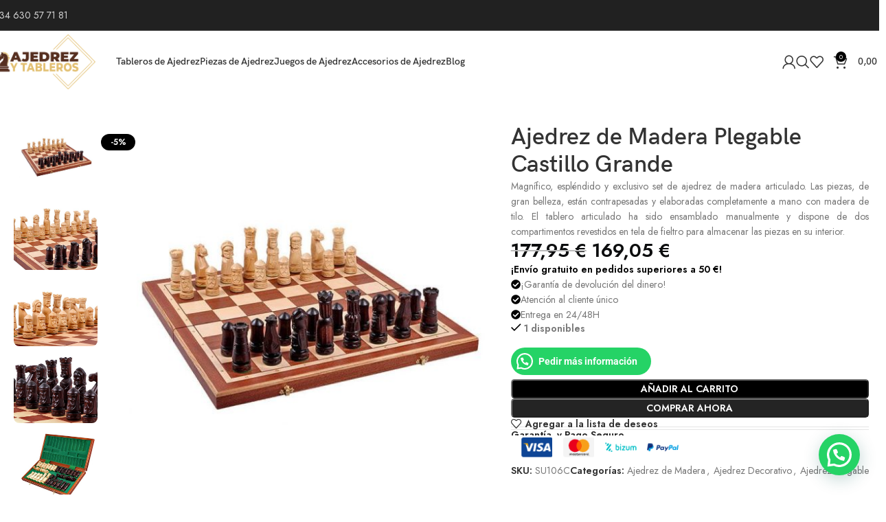

--- FILE ---
content_type: text/html; charset=UTF-8
request_url: https://ajedrezytableros.com/producto/ajedrez-de-madera-plegable-castillo-grande/
body_size: 50120
content:
<!DOCTYPE html>
<html lang="es" prefix="og: https://ogp.me/ns#">
<head><meta charset="UTF-8"><script>if(navigator.userAgent.match(/MSIE|Internet Explorer/i)||navigator.userAgent.match(/Trident\/7\..*?rv:11/i)){var href=document.location.href;if(!href.match(/[?&]nowprocket/)){if(href.indexOf("?")==-1){if(href.indexOf("#")==-1){document.location.href=href+"?nowprocket=1"}else{document.location.href=href.replace("#","?nowprocket=1#")}}else{if(href.indexOf("#")==-1){document.location.href=href+"&nowprocket=1"}else{document.location.href=href.replace("#","&nowprocket=1#")}}}}</script><script>(()=>{class RocketLazyLoadScripts{constructor(){this.v="1.2.6",this.triggerEvents=["keydown","mousedown","mousemove","touchmove","touchstart","touchend","wheel"],this.userEventHandler=this.t.bind(this),this.touchStartHandler=this.i.bind(this),this.touchMoveHandler=this.o.bind(this),this.touchEndHandler=this.h.bind(this),this.clickHandler=this.u.bind(this),this.interceptedClicks=[],this.interceptedClickListeners=[],this.l(this),window.addEventListener("pageshow",(t=>{this.persisted=t.persisted,this.everythingLoaded&&this.m()})),this.CSPIssue=sessionStorage.getItem("rocketCSPIssue"),document.addEventListener("securitypolicyviolation",(t=>{this.CSPIssue||"script-src-elem"!==t.violatedDirective||"data"!==t.blockedURI||(this.CSPIssue=!0,sessionStorage.setItem("rocketCSPIssue",!0))})),document.addEventListener("DOMContentLoaded",(()=>{this.k()})),this.delayedScripts={normal:[],async:[],defer:[]},this.trash=[],this.allJQueries=[]}p(t){document.hidden?t.t():(this.triggerEvents.forEach((e=>window.addEventListener(e,t.userEventHandler,{passive:!0}))),window.addEventListener("touchstart",t.touchStartHandler,{passive:!0}),window.addEventListener("mousedown",t.touchStartHandler),document.addEventListener("visibilitychange",t.userEventHandler))}_(){this.triggerEvents.forEach((t=>window.removeEventListener(t,this.userEventHandler,{passive:!0}))),document.removeEventListener("visibilitychange",this.userEventHandler)}i(t){"HTML"!==t.target.tagName&&(window.addEventListener("touchend",this.touchEndHandler),window.addEventListener("mouseup",this.touchEndHandler),window.addEventListener("touchmove",this.touchMoveHandler,{passive:!0}),window.addEventListener("mousemove",this.touchMoveHandler),t.target.addEventListener("click",this.clickHandler),this.L(t.target,!0),this.S(t.target,"onclick","rocket-onclick"),this.C())}o(t){window.removeEventListener("touchend",this.touchEndHandler),window.removeEventListener("mouseup",this.touchEndHandler),window.removeEventListener("touchmove",this.touchMoveHandler,{passive:!0}),window.removeEventListener("mousemove",this.touchMoveHandler),t.target.removeEventListener("click",this.clickHandler),this.L(t.target,!1),this.S(t.target,"rocket-onclick","onclick"),this.M()}h(){window.removeEventListener("touchend",this.touchEndHandler),window.removeEventListener("mouseup",this.touchEndHandler),window.removeEventListener("touchmove",this.touchMoveHandler,{passive:!0}),window.removeEventListener("mousemove",this.touchMoveHandler)}u(t){t.target.removeEventListener("click",this.clickHandler),this.L(t.target,!1),this.S(t.target,"rocket-onclick","onclick"),this.interceptedClicks.push(t),t.preventDefault(),t.stopPropagation(),t.stopImmediatePropagation(),this.M()}O(){window.removeEventListener("touchstart",this.touchStartHandler,{passive:!0}),window.removeEventListener("mousedown",this.touchStartHandler),this.interceptedClicks.forEach((t=>{t.target.dispatchEvent(new MouseEvent("click",{view:t.view,bubbles:!0,cancelable:!0}))}))}l(t){EventTarget.prototype.addEventListenerWPRocketBase=EventTarget.prototype.addEventListener,EventTarget.prototype.addEventListener=function(e,i,o){"click"!==e||t.windowLoaded||i===t.clickHandler||t.interceptedClickListeners.push({target:this,func:i,options:o}),(this||window).addEventListenerWPRocketBase(e,i,o)}}L(t,e){this.interceptedClickListeners.forEach((i=>{i.target===t&&(e?t.removeEventListener("click",i.func,i.options):t.addEventListener("click",i.func,i.options))})),t.parentNode!==document.documentElement&&this.L(t.parentNode,e)}D(){return new Promise((t=>{this.P?this.M=t:t()}))}C(){this.P=!0}M(){this.P=!1}S(t,e,i){t.hasAttribute&&t.hasAttribute(e)&&(event.target.setAttribute(i,event.target.getAttribute(e)),event.target.removeAttribute(e))}t(){this._(this),"loading"===document.readyState?document.addEventListener("DOMContentLoaded",this.R.bind(this)):this.R()}k(){let t=[];document.querySelectorAll("script[type=rocketlazyloadscript][data-rocket-src]").forEach((e=>{let i=e.getAttribute("data-rocket-src");if(i&&!i.startsWith("data:")){0===i.indexOf("//")&&(i=location.protocol+i);try{const o=new URL(i).origin;o!==location.origin&&t.push({src:o,crossOrigin:e.crossOrigin||"module"===e.getAttribute("data-rocket-type")})}catch(t){}}})),t=[...new Map(t.map((t=>[JSON.stringify(t),t]))).values()],this.T(t,"preconnect")}async R(){this.lastBreath=Date.now(),this.j(this),this.F(this),this.I(),this.W(),this.q(),await this.A(this.delayedScripts.normal),await this.A(this.delayedScripts.defer),await this.A(this.delayedScripts.async);try{await this.U(),await this.H(this),await this.J()}catch(t){console.error(t)}window.dispatchEvent(new Event("rocket-allScriptsLoaded")),this.everythingLoaded=!0,this.D().then((()=>{this.O()})),this.N()}W(){document.querySelectorAll("script[type=rocketlazyloadscript]").forEach((t=>{t.hasAttribute("data-rocket-src")?t.hasAttribute("async")&&!1!==t.async?this.delayedScripts.async.push(t):t.hasAttribute("defer")&&!1!==t.defer||"module"===t.getAttribute("data-rocket-type")?this.delayedScripts.defer.push(t):this.delayedScripts.normal.push(t):this.delayedScripts.normal.push(t)}))}async B(t){if(await this.G(),!0!==t.noModule||!("noModule"in HTMLScriptElement.prototype))return new Promise((e=>{let i;function o(){(i||t).setAttribute("data-rocket-status","executed"),e()}try{if(navigator.userAgent.indexOf("Firefox/")>0||""===navigator.vendor||this.CSPIssue)i=document.createElement("script"),[...t.attributes].forEach((t=>{let e=t.nodeName;"type"!==e&&("data-rocket-type"===e&&(e="type"),"data-rocket-src"===e&&(e="src"),i.setAttribute(e,t.nodeValue))})),t.text&&(i.text=t.text),i.hasAttribute("src")?(i.addEventListener("load",o),i.addEventListener("error",(function(){i.setAttribute("data-rocket-status","failed-network"),e()})),setTimeout((()=>{i.isConnected||e()}),1)):(i.text=t.text,o()),t.parentNode.replaceChild(i,t);else{const i=t.getAttribute("data-rocket-type"),s=t.getAttribute("data-rocket-src");i?(t.type=i,t.removeAttribute("data-rocket-type")):t.removeAttribute("type"),t.addEventListener("load",o),t.addEventListener("error",(i=>{this.CSPIssue&&i.target.src.startsWith("data:")?(console.log("WPRocket: data-uri blocked by CSP -> fallback"),t.removeAttribute("src"),this.B(t).then(e)):(t.setAttribute("data-rocket-status","failed-network"),e())})),s?(t.removeAttribute("data-rocket-src"),t.src=s):t.src="data:text/javascript;base64,"+window.btoa(unescape(encodeURIComponent(t.text)))}}catch(i){t.setAttribute("data-rocket-status","failed-transform"),e()}}));t.setAttribute("data-rocket-status","skipped")}async A(t){const e=t.shift();return e&&e.isConnected?(await this.B(e),this.A(t)):Promise.resolve()}q(){this.T([...this.delayedScripts.normal,...this.delayedScripts.defer,...this.delayedScripts.async],"preload")}T(t,e){var i=document.createDocumentFragment();t.forEach((t=>{const o=t.getAttribute&&t.getAttribute("data-rocket-src")||t.src;if(o&&!o.startsWith("data:")){const s=document.createElement("link");s.href=o,s.rel=e,"preconnect"!==e&&(s.as="script"),t.getAttribute&&"module"===t.getAttribute("data-rocket-type")&&(s.crossOrigin=!0),t.crossOrigin&&(s.crossOrigin=t.crossOrigin),t.integrity&&(s.integrity=t.integrity),i.appendChild(s),this.trash.push(s)}})),document.head.appendChild(i)}j(t){let e={};function i(i,o){return e[o].eventsToRewrite.indexOf(i)>=0&&!t.everythingLoaded?"rocket-"+i:i}function o(t,o){!function(t){e[t]||(e[t]={originalFunctions:{add:t.addEventListener,remove:t.removeEventListener},eventsToRewrite:[]},t.addEventListener=function(){arguments[0]=i(arguments[0],t),e[t].originalFunctions.add.apply(t,arguments)},t.removeEventListener=function(){arguments[0]=i(arguments[0],t),e[t].originalFunctions.remove.apply(t,arguments)})}(t),e[t].eventsToRewrite.push(o)}function s(e,i){let o=e[i];e[i]=null,Object.defineProperty(e,i,{get:()=>o||function(){},set(s){t.everythingLoaded?o=s:e["rocket"+i]=o=s}})}o(document,"DOMContentLoaded"),o(window,"DOMContentLoaded"),o(window,"load"),o(window,"pageshow"),o(document,"readystatechange"),s(document,"onreadystatechange"),s(window,"onload"),s(window,"onpageshow");try{Object.defineProperty(document,"readyState",{get:()=>t.rocketReadyState,set(e){t.rocketReadyState=e},configurable:!0}),document.readyState="loading"}catch(t){console.log("WPRocket DJE readyState conflict, bypassing")}}F(t){let e;function i(e){return t.everythingLoaded?e:e.split(" ").map((t=>"load"===t||0===t.indexOf("load.")?"rocket-jquery-load":t)).join(" ")}function o(o){function s(t){const e=o.fn[t];o.fn[t]=o.fn.init.prototype[t]=function(){return this[0]===window&&("string"==typeof arguments[0]||arguments[0]instanceof String?arguments[0]=i(arguments[0]):"object"==typeof arguments[0]&&Object.keys(arguments[0]).forEach((t=>{const e=arguments[0][t];delete arguments[0][t],arguments[0][i(t)]=e}))),e.apply(this,arguments),this}}o&&o.fn&&!t.allJQueries.includes(o)&&(o.fn.ready=o.fn.init.prototype.ready=function(e){return t.domReadyFired?e.bind(document)(o):document.addEventListener("rocket-DOMContentLoaded",(()=>e.bind(document)(o))),o([])},s("on"),s("one"),t.allJQueries.push(o)),e=o}o(window.jQuery),Object.defineProperty(window,"jQuery",{get:()=>e,set(t){o(t)}})}async H(t){const e=document.querySelector("script[data-webpack]");e&&(await async function(){return new Promise((t=>{e.addEventListener("load",t),e.addEventListener("error",t)}))}(),await t.K(),await t.H(t))}async U(){this.domReadyFired=!0;try{document.readyState="interactive"}catch(t){}await this.G(),document.dispatchEvent(new Event("rocket-readystatechange")),await this.G(),document.rocketonreadystatechange&&document.rocketonreadystatechange(),await this.G(),document.dispatchEvent(new Event("rocket-DOMContentLoaded")),await this.G(),window.dispatchEvent(new Event("rocket-DOMContentLoaded"))}async J(){try{document.readyState="complete"}catch(t){}await this.G(),document.dispatchEvent(new Event("rocket-readystatechange")),await this.G(),document.rocketonreadystatechange&&document.rocketonreadystatechange(),await this.G(),window.dispatchEvent(new Event("rocket-load")),await this.G(),window.rocketonload&&window.rocketonload(),await this.G(),this.allJQueries.forEach((t=>t(window).trigger("rocket-jquery-load"))),await this.G();const t=new Event("rocket-pageshow");t.persisted=this.persisted,window.dispatchEvent(t),await this.G(),window.rocketonpageshow&&window.rocketonpageshow({persisted:this.persisted}),this.windowLoaded=!0}m(){document.onreadystatechange&&document.onreadystatechange(),window.onload&&window.onload(),window.onpageshow&&window.onpageshow({persisted:this.persisted})}I(){const t=new Map;document.write=document.writeln=function(e){const i=document.currentScript;i||console.error("WPRocket unable to document.write this: "+e);const o=document.createRange(),s=i.parentElement;let n=t.get(i);void 0===n&&(n=i.nextSibling,t.set(i,n));const c=document.createDocumentFragment();o.setStart(c,0),c.appendChild(o.createContextualFragment(e)),s.insertBefore(c,n)}}async G(){Date.now()-this.lastBreath>45&&(await this.K(),this.lastBreath=Date.now())}async K(){return document.hidden?new Promise((t=>setTimeout(t))):new Promise((t=>requestAnimationFrame(t)))}N(){this.trash.forEach((t=>t.remove()))}static run(){const t=new RocketLazyLoadScripts;t.p(t)}}RocketLazyLoadScripts.run()})();</script>
	
	<link rel="profile" href="https://gmpg.org/xfn/11">
	<link rel="pingback" href="https://ajedrezytableros.com/xmlrpc.php">

	
<!-- Google Tag Manager for WordPress by gtm4wp.com -->
<script data-cfasync="false" data-pagespeed-no-defer>
	var gtm4wp_datalayer_name = "dataLayer";
	var dataLayer = dataLayer || [];
	const gtm4wp_use_sku_instead = false;
	const gtm4wp_currency = 'EUR';
	const gtm4wp_product_per_impression = 10;
	const gtm4wp_clear_ecommerce = false;

	const gtm4wp_scrollerscript_debugmode         = false;
	const gtm4wp_scrollerscript_callbacktime      = 100;
	const gtm4wp_scrollerscript_readerlocation    = 150;
	const gtm4wp_scrollerscript_contentelementid  = "content";
	const gtm4wp_scrollerscript_scannertime       = 60;
</script>
<!-- End Google Tag Manager for WordPress by gtm4wp.com -->
<!-- Optimización en motores de búsqueda por Rank Math PRO -  https://rankmath.com/ -->
<title>Ajedrez De Madera Plegable Castillo Grande &bull; Ajedrez Y Tableros</title><link rel="preload" data-rocket-preload as="style" href="https://fonts.googleapis.com/css?family=Jost%3A400%2C600%2C700&#038;display=swap" /><link rel="stylesheet" href="https://fonts.googleapis.com/css?family=Jost%3A400%2C600%2C700&#038;display=swap" media="print" onload="this.media='all'" /><noscript><link rel="stylesheet" href="https://fonts.googleapis.com/css?family=Jost%3A400%2C600%2C700&#038;display=swap" /></noscript>
<meta name="description" content="Magnífico, espléndido y exclusivo set de ajedrez de madera articulado. Las piezas, de gran belleza, están contrapesadas y elaboradas completamente a mano con madera de tilo. El tablero articulado ha sido ensamblado manualmente y dispone de dos compartimentos revestidos en tela de fieltro para almacenar las piezas en su interior."/>
<meta name="robots" content="follow, index, max-snippet:-1, max-video-preview:-1, max-image-preview:large"/>
<link rel="canonical" href="https://ajedrezytableros.com/producto/ajedrez-de-madera-plegable-castillo-grande/" />
<meta property="og:locale" content="es_ES" />
<meta property="og:type" content="product" />
<meta property="og:title" content="Ajedrez De Madera Plegable Castillo Grande &bull; Ajedrez Y Tableros" />
<meta property="og:description" content="Magnífico, espléndido y exclusivo set de ajedrez de madera articulado. Las piezas, de gran belleza, están contrapesadas y elaboradas completamente a mano con madera de tilo. El tablero articulado ha sido ensamblado manualmente y dispone de dos compartimentos revestidos en tela de fieltro para almacenar las piezas en su interior." />
<meta property="og:url" content="https://ajedrezytableros.com/producto/ajedrez-de-madera-plegable-castillo-grande/" />
<meta property="og:site_name" content="Ajedrez y Tableros" />
<meta property="og:updated_time" content="2024-05-12T12:53:13+02:00" />
<meta property="og:image" content="https://ajedrezytableros.com/wp-content/uploads/2024/04/ajedrez-de-madera-plegable-melocoton-regalos-1-7.jpg" />
<meta property="og:image:secure_url" content="https://ajedrezytableros.com/wp-content/uploads/2024/04/ajedrez-de-madera-plegable-melocoton-regalos-1-7.jpg" />
<meta property="og:image:width" content="800" />
<meta property="og:image:height" content="800" />
<meta property="og:image:alt" content="Ajedrez de Madera Plegable Castillo Grande" />
<meta property="og:image:type" content="image/jpeg" />
<meta property="product:price:amount" content="169.05" />
<meta property="product:price:currency" content="EUR" />
<meta property="product:availability" content="instock" />
<meta property="product:retailer_item_id" content="SU106C" />
<meta name="twitter:card" content="summary_large_image" />
<meta name="twitter:title" content="Ajedrez De Madera Plegable Castillo Grande &bull; Ajedrez Y Tableros" />
<meta name="twitter:description" content="Magnífico, espléndido y exclusivo set de ajedrez de madera articulado. Las piezas, de gran belleza, están contrapesadas y elaboradas completamente a mano con madera de tilo. El tablero articulado ha sido ensamblado manualmente y dispone de dos compartimentos revestidos en tela de fieltro para almacenar las piezas en su interior." />
<meta name="twitter:image" content="https://ajedrezytableros.com/wp-content/uploads/2024/04/ajedrez-de-madera-plegable-melocoton-regalos-1-7.jpg" />
<meta name="twitter:label1" content="Precio" />
<meta name="twitter:data1" content="169,05&nbsp;&euro;" />
<meta name="twitter:label2" content="Disponibilidad" />
<meta name="twitter:data2" content="1 disponibles" />
<script type="application/ld+json" class="rank-math-schema-pro">{"@context":"https://schema.org","@graph":[{"@type":"Organization","@id":"https://ajedrezytableros.com/#organization","name":"Ajedrez y Tableros","logo":{"@type":"ImageObject","@id":"https://ajedrezytableros.com/#logo","url":"https://ajedrezytableros.com/wp-content/uploads/2024/01/Logo-ajedrez-y-tableros-copia.png","contentUrl":"https://ajedrezytableros.com/wp-content/uploads/2024/01/Logo-ajedrez-y-tableros-copia.png","caption":"Ajedrez y Tableros","inLanguage":"es","width":"5076","height":"2718"}},{"@type":"WebSite","@id":"https://ajedrezytableros.com/#website","url":"https://ajedrezytableros.com","name":"Ajedrez y Tableros","publisher":{"@id":"https://ajedrezytableros.com/#organization"},"inLanguage":"es"},{"@type":"ImageObject","@id":"https://ajedrezytableros.com/wp-content/uploads/2024/04/ajedrez-de-madera-plegable-melocoton-regalos-1-7.jpg","url":"https://ajedrezytableros.com/wp-content/uploads/2024/04/ajedrez-de-madera-plegable-melocoton-regalos-1-7.jpg","width":"800","height":"800","inLanguage":"es"},{"@type":"BreadcrumbList","@id":"https://ajedrezytableros.com/producto/ajedrez-de-madera-plegable-castillo-grande/#breadcrumb","itemListElement":[{"@type":"ListItem","position":"1","item":{"@id":"https://ajedrezytableros.com","name":"Inicio"}},{"@type":"ListItem","position":"2","item":{"@id":"https://ajedrezytableros.com/categoria/juegos-de-ajedrez/","name":"Juegos de Ajedrez"}},{"@type":"ListItem","position":"3","item":{"@id":"https://ajedrezytableros.com/categoria/juegos-de-ajedrez/ajedrez-de-madera/","name":"Ajedrez de Madera"}},{"@type":"ListItem","position":"4","item":{"@id":"https://ajedrezytableros.com/producto/ajedrez-de-madera-plegable-castillo-grande/","name":"Ajedrez de Madera Plegable Castillo Grande"}}]},{"@type":"ItemPage","@id":"https://ajedrezytableros.com/producto/ajedrez-de-madera-plegable-castillo-grande/#webpage","url":"https://ajedrezytableros.com/producto/ajedrez-de-madera-plegable-castillo-grande/","name":"Ajedrez De Madera Plegable Castillo Grande &bull; Ajedrez Y Tableros","datePublished":"2022-09-24T10:55:09+02:00","dateModified":"2024-05-12T12:53:13+02:00","isPartOf":{"@id":"https://ajedrezytableros.com/#website"},"primaryImageOfPage":{"@id":"https://ajedrezytableros.com/wp-content/uploads/2024/04/ajedrez-de-madera-plegable-melocoton-regalos-1-7.jpg"},"inLanguage":"es","breadcrumb":{"@id":"https://ajedrezytableros.com/producto/ajedrez-de-madera-plegable-castillo-grande/#breadcrumb"}},{"@type":"Product","name":"Ajedrez de Madera Plegable Castillo Grande &bull; Ajedrez y Tableros","description":"Magn\u00edfico, espl\u00e9ndido y exclusivo set de ajedrez de madera articulado. Las piezas, de gran belleza, est\u00e1n contrapesadas y elaboradas completamente a mano con madera de tilo. El tablero articulado ha sido ensamblado manualmente y dispone de dos compartimentos revestidos en tela de fieltro para almacenar las piezas en su interior.","sku":"SU106C","category":"Juegos de Ajedrez &gt; Ajedrez de Madera","mainEntityOfPage":{"@id":"https://ajedrezytableros.com/producto/ajedrez-de-madera-plegable-castillo-grande/#webpage"},"image":[{"@type":"ImageObject","url":"https://ajedrezytableros.com/wp-content/uploads/2024/04/ajedrez-de-madera-plegable-melocoton-regalos-1-7.jpg","height":"800","width":"800"},{"@type":"ImageObject","url":"https://ajedrezytableros.com/wp-content/uploads/2024/04/ajedrez-plegable-de-madera-castillo-melocoton-regalos-5-1.jpg","height":"533","width":"800"},{"@type":"ImageObject","url":"https://ajedrezytableros.com/wp-content/uploads/2024/04/ajedrez-plegable-de-madera-castillo-melocoton-regalos-3-1.jpg","height":"533","width":"800"},{"@type":"ImageObject","url":"https://ajedrezytableros.com/wp-content/uploads/2024/04/ajedrez-plegable-de-madera-castillo-melocoton-regalos-4-1.jpg","height":"533","width":"800"},{"@type":"ImageObject","url":"https://ajedrezytableros.com/wp-content/uploads/2024/04/ajedrez-plegable-de-madera-castillo-melocoton-regalos-2-1.jpg","height":"533","width":"800"},{"@type":"ImageObject","url":"https://ajedrezytableros.com/wp-content/uploads/2024/04/ajedrez-plegable-de-madera-castillo-melocoton-regalos-6-1.jpg","height":"533","width":"800"},{"@type":"ImageObject","url":"https://ajedrezytableros.com/wp-content/uploads/2024/04/ajedrez-plegable-de-madera-castillo-melocoton-regalos-7-1.jpg","height":"600","width":"400"},{"@type":"ImageObject","url":"https://ajedrezytableros.com/wp-content/uploads/2024/04/ajedrez-plegable-de-madera-castillo-melocoton-regalos-8-1.jpg","height":"600","width":"400"}],"offers":{"@type":"Offer","price":"169.05","priceCurrency":"EUR","priceValidUntil":"2027-12-31","availability":"https://schema.org/InStock","itemCondition":"NewCondition","url":"https://ajedrezytableros.com/producto/ajedrez-de-madera-plegable-castillo-grande/","seller":{"@type":"Organization","@id":"https://ajedrezytableros.com/","name":"Ajedrez y Tableros","url":"https://ajedrezytableros.com","logo":"https://ajedrezytableros.com/wp-content/uploads/2024/01/Logo-ajedrez-y-tableros-copia.png"},"priceSpecification":{"price":"169.05","priceCurrency":"EUR","valueAddedTaxIncluded":"true"}},"@id":"https://ajedrezytableros.com/producto/ajedrez-de-madera-plegable-castillo-grande/#richSnippet"}]}</script>
<!-- /Plugin Rank Math WordPress SEO -->

<link rel='dns-prefetch' href='//widgets.revi.io' />
<link rel='dns-prefetch' href='//fonts.googleapis.com' />
<link href='https://fonts.gstatic.com' crossorigin rel='preconnect' />
<link rel="alternate" type="application/rss+xml" title="Ajedrez y Tableros &raquo; Feed" href="https://ajedrezytableros.com/feed/" />
<link rel="alternate" type="application/rss+xml" title="Ajedrez y Tableros &raquo; Feed de los comentarios" href="https://ajedrezytableros.com/comments/feed/" />
<link rel="alternate" title="oEmbed (JSON)" type="application/json+oembed" href="https://ajedrezytableros.com/wp-json/oembed/1.0/embed?url=https%3A%2F%2Fajedrezytableros.com%2Fproducto%2Fajedrez-de-madera-plegable-castillo-grande%2F" />
<link rel="alternate" title="oEmbed (XML)" type="text/xml+oembed" href="https://ajedrezytableros.com/wp-json/oembed/1.0/embed?url=https%3A%2F%2Fajedrezytableros.com%2Fproducto%2Fajedrez-de-madera-plegable-castillo-grande%2F&#038;format=xml" />
<style id='wp-img-auto-sizes-contain-inline-css' type='text/css'>
img:is([sizes=auto i],[sizes^="auto," i]){contain-intrinsic-size:3000px 1500px}
/*# sourceURL=wp-img-auto-sizes-contain-inline-css */
</style>
<link rel='stylesheet' id='wp-block-library-css' href='https://ajedrezytableros.com/wp-includes/css/dist/block-library/style.min.css?ver=6.9' type='text/css' media='all' />
<link data-minify="1" rel='stylesheet' id='wpa-css-css' href='https://ajedrezytableros.com/wp-content/cache/min/1/wp-content/plugins/honeypot/includes/css/wpa.css?ver=1763461857' type='text/css' media='all' />
<link data-minify="1" rel='stylesheet' id='lightcase.css-css' href='https://ajedrezytableros.com/wp-content/cache/min/1/wp-content/plugins/paytpv-for-woocommerce/css/lightcase.css?ver=1763461857' type='text/css' media='all' />
<link data-minify="1" rel='stylesheet' id='paytpv.css-css' href='https://ajedrezytableros.com/wp-content/cache/min/1/wp-content/plugins/paytpv-for-woocommerce/css/paytpv.css?ver=1763461857' type='text/css' media='all' />
<style id='woocommerce-inline-inline-css' type='text/css'>
.woocommerce form .form-row .required { visibility: visible; }
/*# sourceURL=woocommerce-inline-inline-css */
</style>
<link rel='stylesheet' id='elementor-frontend-css' href='https://ajedrezytableros.com/wp-content/uploads/elementor/css/custom-frontend.min.css?ver=1749024941' type='text/css' media='all' />
<link data-minify="1" rel='stylesheet' id='elementor-post-9-css' href='https://ajedrezytableros.com/wp-content/cache/min/1/wp-content/uploads/elementor/css/post-9.css?ver=1763461857' type='text/css' media='all' />
<link rel='stylesheet' id='woodmart-style-css' href='https://ajedrezytableros.com/wp-content/cache/background-css/ajedrezytableros.com/wp-content/themes/woodmart/css/parts/base.min.css?ver=8.1.2&wpr_t=1768231126' type='text/css' media='all' />
<link rel='stylesheet' id='child-style-css' href='https://ajedrezytableros.com/wp-content/themes/woodmart-child/style.css?ver=8.1.2' type='text/css' media='all' />
<link rel='stylesheet' id='wd-helpers-wpb-elem-css' href='https://ajedrezytableros.com/wp-content/themes/woodmart/css/parts/helpers-wpb-elem.min.css?ver=8.1.2' type='text/css' media='all' />
<link rel='stylesheet' id='wd-elementor-base-css' href='https://ajedrezytableros.com/wp-content/themes/woodmart/css/parts/int-elem-base.min.css?ver=8.1.2' type='text/css' media='all' />
<link rel='stylesheet' id='wd-elementor-pro-base-css' href='https://ajedrezytableros.com/wp-content/themes/woodmart/css/parts/int-elementor-pro.min.css?ver=8.1.2' type='text/css' media='all' />
<link rel='stylesheet' id='wd-woocommerce-base-css' href='https://ajedrezytableros.com/wp-content/themes/woodmart/css/parts/woocommerce-base.min.css?ver=8.1.2' type='text/css' media='all' />
<link rel='stylesheet' id='wd-mod-star-rating-css' href='https://ajedrezytableros.com/wp-content/themes/woodmart/css/parts/mod-star-rating.min.css?ver=8.1.2' type='text/css' media='all' />
<link rel='stylesheet' id='wd-woocommerce-block-notices-css' href='https://ajedrezytableros.com/wp-content/themes/woodmart/css/parts/woo-mod-block-notices.min.css?ver=8.1.2' type='text/css' media='all' />
<link rel='stylesheet' id='wd-woo-mod-quantity-css' href='https://ajedrezytableros.com/wp-content/themes/woodmart/css/parts/woo-mod-quantity.min.css?ver=8.1.2' type='text/css' media='all' />
<link rel='stylesheet' id='wd-woo-opt-free-progress-bar-css' href='https://ajedrezytableros.com/wp-content/themes/woodmart/css/parts/woo-opt-free-progress-bar.min.css?ver=8.1.2' type='text/css' media='all' />
<link rel='stylesheet' id='wd-woo-mod-progress-bar-css' href='https://ajedrezytableros.com/wp-content/themes/woodmart/css/parts/woo-mod-progress-bar.min.css?ver=8.1.2' type='text/css' media='all' />
<link rel='stylesheet' id='wd-woo-single-prod-el-base-css' href='https://ajedrezytableros.com/wp-content/themes/woodmart/css/parts/woo-single-prod-el-base.min.css?ver=8.1.2' type='text/css' media='all' />
<link rel='stylesheet' id='wd-woo-mod-stock-status-css' href='https://ajedrezytableros.com/wp-content/themes/woodmart/css/parts/woo-mod-stock-status.min.css?ver=8.1.2' type='text/css' media='all' />
<link rel='stylesheet' id='wd-woo-mod-shop-attributes-css' href='https://ajedrezytableros.com/wp-content/themes/woodmart/css/parts/woo-mod-shop-attributes.min.css?ver=8.1.2' type='text/css' media='all' />
<link rel='stylesheet' id='wd-wp-blocks-css' href='https://ajedrezytableros.com/wp-content/themes/woodmart/css/parts/wp-blocks.min.css?ver=8.1.2' type='text/css' media='all' />
<link rel='stylesheet' id='wd-woo-mod-product-info-css' href='https://ajedrezytableros.com/wp-content/themes/woodmart/css/parts/woo-mod-product-info.min.css?ver=8.1.2' type='text/css' media='all' />
<link rel='stylesheet' id='wd-woo-opt-est-del-css' href='https://ajedrezytableros.com/wp-content/themes/woodmart/css/parts/woo-opt-est-del.min.css?ver=8.1.2' type='text/css' media='all' />
<link rel='stylesheet' id='wd-header-base-css' href='https://ajedrezytableros.com/wp-content/themes/woodmart/css/parts/header-base.min.css?ver=8.1.2' type='text/css' media='all' />
<link rel='stylesheet' id='wd-mod-tools-css' href='https://ajedrezytableros.com/wp-content/themes/woodmart/css/parts/mod-tools.min.css?ver=8.1.2' type='text/css' media='all' />
<link rel='stylesheet' id='wd-header-elements-base-css' href='https://ajedrezytableros.com/wp-content/themes/woodmart/css/parts/header-el-base.min.css?ver=8.1.2' type='text/css' media='all' />
<link rel='stylesheet' id='wd-info-box-css' href='https://ajedrezytableros.com/wp-content/themes/woodmart/css/parts/el-info-box.min.css?ver=8.1.2' type='text/css' media='all' />
<link rel='stylesheet' id='wd-woo-mod-login-form-css' href='https://ajedrezytableros.com/wp-content/themes/woodmart/css/parts/woo-mod-login-form.min.css?ver=8.1.2' type='text/css' media='all' />
<link rel='stylesheet' id='wd-header-my-account-css' href='https://ajedrezytableros.com/wp-content/themes/woodmart/css/parts/header-el-my-account.min.css?ver=8.1.2' type='text/css' media='all' />
<link rel='stylesheet' id='wd-header-search-css' href='https://ajedrezytableros.com/wp-content/themes/woodmart/css/parts/header-el-search.min.css?ver=8.1.2' type='text/css' media='all' />
<link rel='stylesheet' id='wd-header-cart-side-css' href='https://ajedrezytableros.com/wp-content/themes/woodmart/css/parts/header-el-cart-side.min.css?ver=8.1.2' type='text/css' media='all' />
<link rel='stylesheet' id='wd-header-cart-css' href='https://ajedrezytableros.com/wp-content/themes/woodmart/css/parts/header-el-cart.min.css?ver=8.1.2' type='text/css' media='all' />
<link rel='stylesheet' id='wd-widget-shopping-cart-css' href='https://ajedrezytableros.com/wp-content/themes/woodmart/css/parts/woo-widget-shopping-cart.min.css?ver=8.1.2' type='text/css' media='all' />
<link rel='stylesheet' id='wd-widget-product-list-css' href='https://ajedrezytableros.com/wp-content/themes/woodmart/css/parts/woo-widget-product-list.min.css?ver=8.1.2' type='text/css' media='all' />
<link rel='stylesheet' id='wd-header-mobile-nav-dropdown-css' href='https://ajedrezytableros.com/wp-content/themes/woodmart/css/parts/header-el-mobile-nav-dropdown.min.css?ver=8.1.2' type='text/css' media='all' />
<link rel='stylesheet' id='wd-woo-single-prod-builder-css' href='https://ajedrezytableros.com/wp-content/themes/woodmart/css/parts/woo-single-prod-builder.min.css?ver=8.1.2' type='text/css' media='all' />
<link rel='stylesheet' id='wd-woo-single-prod-el-navigation-css' href='https://ajedrezytableros.com/wp-content/themes/woodmart/css/parts/woo-single-prod-el-navigation.min.css?ver=8.1.2' type='text/css' media='all' />
<link rel='stylesheet' id='wd-photoswipe-css' href='https://ajedrezytableros.com/wp-content/cache/background-css/ajedrezytableros.com/wp-content/themes/woodmart/css/parts/lib-photoswipe.min.css?ver=8.1.2&wpr_t=1768231126' type='text/css' media='all' />
<link rel='stylesheet' id='wd-woo-single-prod-el-gallery-css' href='https://ajedrezytableros.com/wp-content/themes/woodmart/css/parts/woo-single-prod-el-gallery.min.css?ver=8.1.2' type='text/css' media='all' />
<link rel='stylesheet' id='wd-woo-single-prod-el-gallery-opt-thumb-left-desktop-css' href='https://ajedrezytableros.com/wp-content/themes/woodmart/css/parts/woo-single-prod-el-gallery-opt-thumb-left-desktop.min.css?ver=8.1.2' type='text/css' media='all' />
<link rel='stylesheet' id='wd-swiper-css' href='https://ajedrezytableros.com/wp-content/themes/woodmart/css/parts/lib-swiper.min.css?ver=8.1.2' type='text/css' media='all' />
<link rel='stylesheet' id='wd-woo-mod-product-labels-css' href='https://ajedrezytableros.com/wp-content/themes/woodmart/css/parts/woo-mod-product-labels.min.css?ver=8.1.2' type='text/css' media='all' />
<link rel='stylesheet' id='wd-swiper-arrows-css' href='https://ajedrezytableros.com/wp-content/themes/woodmart/css/parts/lib-swiper-arrows.min.css?ver=8.1.2' type='text/css' media='all' />
<link rel='stylesheet' id='wd-int-elem-opt-sticky-column-css' href='https://ajedrezytableros.com/wp-content/themes/woodmart/css/parts/int-elem-opt-sticky-column.min.css?ver=8.1.2' type='text/css' media='all' />
<link rel='stylesheet' id='wd-text-block-css' href='https://ajedrezytableros.com/wp-content/themes/woodmart/css/parts/el-text-block.min.css?ver=8.1.2' type='text/css' media='all' />
<link rel='stylesheet' id='wd-list-css' href='https://ajedrezytableros.com/wp-content/themes/woodmart/css/parts/el-list.min.css?ver=8.1.2' type='text/css' media='all' />
<link rel='stylesheet' id='wd-el-list-css' href='https://ajedrezytableros.com/wp-content/themes/woodmart/css/parts/el-list-wpb-elem.min.css?ver=8.1.2' type='text/css' media='all' />
<link rel='stylesheet' id='wd-mod-comments-css' href='https://ajedrezytableros.com/wp-content/themes/woodmart/css/parts/mod-comments.min.css?ver=8.1.2' type='text/css' media='all' />
<link rel='stylesheet' id='wd-tabs-css' href='https://ajedrezytableros.com/wp-content/themes/woodmart/css/parts/el-tabs.min.css?ver=8.1.2' type='text/css' media='all' />
<link rel='stylesheet' id='wd-woo-single-prod-el-tabs-opt-layout-tabs-css' href='https://ajedrezytableros.com/wp-content/themes/woodmart/css/parts/woo-single-prod-el-tabs-opt-layout-tabs.min.css?ver=8.1.2' type='text/css' media='all' />
<link rel='stylesheet' id='wd-accordion-css' href='https://ajedrezytableros.com/wp-content/themes/woodmart/css/parts/el-accordion.min.css?ver=8.1.2' type='text/css' media='all' />
<link rel='stylesheet' id='wd-product-loop-css' href='https://ajedrezytableros.com/wp-content/themes/woodmart/css/parts/woo-product-loop.min.css?ver=8.1.2' type='text/css' media='all' />
<link rel='stylesheet' id='wd-product-loop-buttons-on-hover-css' href='https://ajedrezytableros.com/wp-content/themes/woodmart/css/parts/woo-product-loop-buttons-on-hover.min.css?ver=8.1.2' type='text/css' media='all' />
<link rel='stylesheet' id='wd-woo-mod-add-btn-replace-css' href='https://ajedrezytableros.com/wp-content/themes/woodmart/css/parts/woo-mod-add-btn-replace.min.css?ver=8.1.2' type='text/css' media='all' />
<link rel='stylesheet' id='wd-swiper-pagin-css' href='https://ajedrezytableros.com/wp-content/themes/woodmart/css/parts/lib-swiper-pagin.min.css?ver=8.1.2' type='text/css' media='all' />
<link rel='stylesheet' id='wd-footer-base-css' href='https://ajedrezytableros.com/wp-content/themes/woodmart/css/parts/footer-base.min.css?ver=8.1.2' type='text/css' media='all' />
<link rel='stylesheet' id='wd-el-menu-css' href='https://ajedrezytableros.com/wp-content/themes/woodmart/css/parts/el-menu.min.css?ver=8.1.2' type='text/css' media='all' />
<link rel='stylesheet' id='wd-el-menu-wpb-elem-css' href='https://ajedrezytableros.com/wp-content/themes/woodmart/css/parts/el-menu-wpb-elem.min.css?ver=8.1.2' type='text/css' media='all' />
<link rel='stylesheet' id='wd-scroll-top-css' href='https://ajedrezytableros.com/wp-content/themes/woodmart/css/parts/opt-scrolltotop.min.css?ver=8.1.2' type='text/css' media='all' />
<link rel='stylesheet' id='wd-wd-search-results-css' href='https://ajedrezytableros.com/wp-content/themes/woodmart/css/parts/wd-search-results.min.css?ver=8.1.2' type='text/css' media='all' />
<link rel='stylesheet' id='wd-header-search-fullscreen-css' href='https://ajedrezytableros.com/wp-content/themes/woodmart/css/parts/header-el-search-fullscreen-general.min.css?ver=8.1.2' type='text/css' media='all' />
<link rel='stylesheet' id='wd-header-search-fullscreen-1-css' href='https://ajedrezytableros.com/wp-content/themes/woodmart/css/parts/header-el-search-fullscreen-1.min.css?ver=8.1.2' type='text/css' media='all' />
<link rel='stylesheet' id='wd-wd-search-form-css' href='https://ajedrezytableros.com/wp-content/themes/woodmart/css/parts/wd-search-form.min.css?ver=8.1.2' type='text/css' media='all' />
<link rel='stylesheet' id='wd-header-my-account-sidebar-css' href='https://ajedrezytableros.com/wp-content/themes/woodmart/css/parts/header-el-my-account-sidebar.min.css?ver=8.1.2' type='text/css' media='all' />
<link rel='stylesheet' id='wd-header-banner-css' href='https://ajedrezytableros.com/wp-content/themes/woodmart/css/parts/opt-header-banner.min.css?ver=8.1.2' type='text/css' media='all' />
<link rel='stylesheet' id='wd-cookies-popup-css' href='https://ajedrezytableros.com/wp-content/themes/woodmart/css/parts/opt-cookies.min.css?ver=8.1.2' type='text/css' media='all' />
<link rel='stylesheet' id='wd-bottom-toolbar-css' href='https://ajedrezytableros.com/wp-content/themes/woodmart/css/parts/opt-bottom-toolbar.min.css?ver=8.1.2' type='text/css' media='all' />

<link data-minify="1" rel='stylesheet' id='elementor-gf-local-roboto-css' href='https://ajedrezytableros.com/wp-content/cache/min/1/wp-content/uploads/elementor/google-fonts/css/roboto.css?ver=1763461857' type='text/css' media='all' />
<link data-minify="1" rel='stylesheet' id='elementor-gf-local-robotoslab-css' href='https://ajedrezytableros.com/wp-content/cache/min/1/wp-content/uploads/elementor/google-fonts/css/robotoslab.css?ver=1763461857' type='text/css' media='all' />
<link data-minify="1" rel='stylesheet' id='inner_css-css' href='https://ajedrezytableros.com/wp-content/cache/min/1/wp-content/plugins/revi-io-customer-and-product-reviews/assets/css/front.css?ver=1763461857' type='text/css' media='all' />
<style id='joinchat-head-inline-css' type='text/css'>
:root{--joinchat-ico:url("data:image/svg+xml;charset=utf-8,%3Csvg xmlns='http://www.w3.org/2000/svg' viewBox='0 0 24 24'%3E%3Cpath fill='%23fff' d='M3.516 3.516c4.686-4.686 12.284-4.686 16.97 0s4.686 12.283 0 16.97a12 12 0 0 1-13.754 2.299l-5.814.735a.392.392 0 0 1-.438-.44l.748-5.788A12 12 0 0 1 3.517 3.517zm3.61 17.043.3.158a9.85 9.85 0 0 0 11.534-1.758c3.843-3.843 3.843-10.074 0-13.918s-10.075-3.843-13.918 0a9.85 9.85 0 0 0-1.747 11.554l.16.303-.51 3.942a.196.196 0 0 0 .219.22zm6.534-7.003-.933 1.164a9.84 9.84 0 0 1-3.497-3.495l1.166-.933a.79.79 0 0 0 .23-.94L9.561 6.96a.79.79 0 0 0-.924-.445l-2.023.524a.797.797 0 0 0-.588.88 11.754 11.754 0 0 0 10.005 10.005.797.797 0 0 0 .88-.587l.525-2.023a.79.79 0 0 0-.445-.923L14.6 13.327a.79.79 0 0 0-.94.23z'/%3E%3C/svg%3E")}.joinchat{--sep:20px;--bottom:var(--sep);--s:60px;--h:calc(var(--s)/2);display:block;transform:scale3d(1,1,1);position:fixed;z-index:9000;right:var(--sep);bottom:var(--bottom)}.joinchat *{box-sizing:border-box}.joinchat__qr,.joinchat__chatbox{display:none}.joinchat__tooltip{opacity:0}.joinchat__button{position:absolute;z-index:2;bottom:8px;right:8px;height:var(--s);width:var(--s);background:#25d366 var(--joinchat-ico,none)center / 60% no-repeat;color:inherit;border-radius:50%;box-shadow:1px 6px 24px 0 rgba(7,94,84,0.24)}.joinchat--left{right:auto;left:var(--sep)}.joinchat--left .joinchat__button{right:auto;left:8px}.joinchat__button__ico{position:absolute;inset:0;display:flex;border-radius:50%;overflow:hidden;color:hsl(0deg 0% clamp(0%,var(--bw)*1000%,100%) / clamp(70%,var(--bw)*1000%,100%)) !important}.joinchat__button__ico svg{width:var(--ico-size,100%);height:var(--ico-size,100%);margin:calc((100% - var(--ico-size,100%))/2)}.joinchat__button:has(.joinchat__button__ico){background:hsl(var(--ch)var(--cs)var(--cl));box-shadow:1px 6px 24px 0 hsl(var(--ch)var(--cs)calc(var(--cl) - 10%) / 24%)}.joinchat__button:has(.joinchat__button__ico):hover,.joinchat__button:has(.joinchat__button__ico):active{background:hsl(var(--ch)var(--cs)calc(var(--cl) + 20%))}.joinchat__button__image{position:absolute;inset:1px;border-radius:50%;overflow:hidden;opacity:0}.joinchat__button__image img,.joinchat__button__image video{display:block;width:100%;height:100%;object-fit:cover;object-position:center}.joinchat--img .joinchat__button__image{opacity:1;animation:none}@media(orientation:portrait)and(width>=481px),(orientation:landscape)and(height>=481px){.joinchat--mobile{display:none !important}}@media(width <=480px),(orientation:landscape)and(height <=480px){.joinchat{--sep:6px}}
/*# sourceURL=joinchat-head-inline-css */
</style>
<script type="text/javascript" src="https://ajedrezytableros.com/wp-includes/js/jquery/jquery.min.js?ver=3.7.1" id="jquery-core-js" data-rocket-defer defer></script>
<script type="rocketlazyloadscript" data-rocket-type="text/javascript" data-rocket-src="https://ajedrezytableros.com/wp-includes/js/jquery/jquery-migrate.min.js?ver=3.4.1" id="jquery-migrate-js" data-rocket-defer defer></script>
<script type="text/javascript" id="link-juice-optimizer-js-extra">
/* <![CDATA[ */
var php_vars = {"ljo_clase":"lopti"};
//# sourceURL=link-juice-optimizer-js-extra
/* ]]> */
</script>
<script type="rocketlazyloadscript" data-minify="1" data-rocket-type="text/javascript" data-rocket-src="https://ajedrezytableros.com/wp-content/cache/min/1/wp-content/plugins/link-juice-optimizer/public/js/link-juice-optimizer.js?ver=1763461857" id="link-juice-optimizer-js" data-rocket-defer defer></script>
<script type="rocketlazyloadscript" data-minify="1" data-rocket-type="text/javascript" data-rocket-src="https://ajedrezytableros.com/wp-content/cache/min/1/wp-content/plugins/paytpv-for-woocommerce/js/paytpv.js?ver=1763461857" id="paytpv.js-js" data-rocket-defer defer></script>
<script type="rocketlazyloadscript" data-minify="1" data-rocket-type="text/javascript" data-rocket-src="https://ajedrezytableros.com/wp-content/cache/min/1/wp-content/plugins/paytpv-for-woocommerce/js/lightcase.js?ver=1763461857" id="lightcase.js-js" data-rocket-defer defer></script>
<script type="text/javascript" src="https://ajedrezytableros.com/wp-content/plugins/woocommerce/assets/js/jquery-blockui/jquery.blockUI.min.js?ver=2.7.0-wc.9.8.5" id="jquery-blockui-js" defer="defer" data-wp-strategy="defer"></script>
<script type="text/javascript" id="wc-add-to-cart-js-extra">
/* <![CDATA[ */
var wc_add_to_cart_params = {"ajax_url":"/wp-admin/admin-ajax.php","wc_ajax_url":"/?wc-ajax=%%endpoint%%","i18n_view_cart":"Ver carrito","cart_url":"https://ajedrezytableros.com/carrito/","is_cart":"","cart_redirect_after_add":"no"};
//# sourceURL=wc-add-to-cart-js-extra
/* ]]> */
</script>
<script type="rocketlazyloadscript" data-rocket-type="text/javascript" data-rocket-src="https://ajedrezytableros.com/wp-content/plugins/woocommerce/assets/js/frontend/add-to-cart.min.js?ver=9.8.5" id="wc-add-to-cart-js" defer="defer" data-wp-strategy="defer"></script>
<script type="text/javascript" id="wc-single-product-js-extra">
/* <![CDATA[ */
var wc_single_product_params = {"i18n_required_rating_text":"Por favor elige una puntuaci\u00f3n","i18n_rating_options":["1 de 5 estrellas","2 de 5 estrellas","3 de 5 estrellas","4 de 5 estrellas","5 de 5 estrellas"],"i18n_product_gallery_trigger_text":"Ver galer\u00eda de im\u00e1genes a pantalla completa","review_rating_required":"yes","flexslider":{"rtl":false,"animation":"slide","smoothHeight":true,"directionNav":false,"controlNav":"thumbnails","slideshow":false,"animationSpeed":500,"animationLoop":false,"allowOneSlide":false},"zoom_enabled":"","zoom_options":[],"photoswipe_enabled":"","photoswipe_options":{"shareEl":false,"closeOnScroll":false,"history":false,"hideAnimationDuration":0,"showAnimationDuration":0},"flexslider_enabled":""};
//# sourceURL=wc-single-product-js-extra
/* ]]> */
</script>
<script type="text/javascript" src="https://ajedrezytableros.com/wp-content/plugins/woocommerce/assets/js/frontend/single-product.min.js?ver=9.8.5" id="wc-single-product-js" defer="defer" data-wp-strategy="defer"></script>
<script type="text/javascript" src="https://ajedrezytableros.com/wp-content/plugins/woocommerce/assets/js/js-cookie/js.cookie.min.js?ver=2.1.4-wc.9.8.5" id="js-cookie-js" defer="defer" data-wp-strategy="defer"></script>
<script type="text/javascript" id="woocommerce-js-extra">
/* <![CDATA[ */
var woocommerce_params = {"ajax_url":"/wp-admin/admin-ajax.php","wc_ajax_url":"/?wc-ajax=%%endpoint%%","i18n_password_show":"Mostrar contrase\u00f1a","i18n_password_hide":"Ocultar contrase\u00f1a"};
//# sourceURL=woocommerce-js-extra
/* ]]> */
</script>
<script type="rocketlazyloadscript" data-rocket-type="text/javascript" data-rocket-src="https://ajedrezytableros.com/wp-content/plugins/woocommerce/assets/js/frontend/woocommerce.min.js?ver=9.8.5" id="woocommerce-js" defer="defer" data-wp-strategy="defer"></script>
<script type="rocketlazyloadscript" data-minify="1" data-rocket-type="text/javascript" data-rocket-src="https://ajedrezytableros.com/wp-content/cache/min/1/wp-content/plugins/duracelltomi-google-tag-manager/dist/js/analytics-talk-content-tracking.js?ver=1763461857" id="gtm4wp-scroll-tracking-js" data-rocket-defer defer></script>
<script type="rocketlazyloadscript" data-rocket-type="text/javascript" data-rocket-src="https://ajedrezytableros.com/wp-content/themes/woodmart/js/libs/device.min.js?ver=8.1.2" id="wd-device-library-js" data-rocket-defer defer></script>
<script type="text/javascript" src="https://ajedrezytableros.com/wp-content/themes/woodmart/js/scripts/global/scrollBar.min.js?ver=8.1.2" id="wd-scrollbar-js" data-rocket-defer defer></script>
<link rel="https://api.w.org/" href="https://ajedrezytableros.com/wp-json/" /><link rel="alternate" title="JSON" type="application/json" href="https://ajedrezytableros.com/wp-json/wp/v2/product/66184" /><link rel="EditURI" type="application/rsd+xml" title="RSD" href="https://ajedrezytableros.com/xmlrpc.php?rsd" />
<meta name="generator" content="WordPress 6.9" />
<meta name="generator" content="WooCommerce 9.8.5" />
<link rel='shortlink' href='https://ajedrezytableros.com/?p=66184' />

<style>
a.lopti,
span.lopti {
	cursor: pointer;
}
a.ljoptimizer,
span.ljoptimizer {
	cursor: pointer; /* añade el cursor que simula un enlace */
}
</style>

<!-- Google Tag Manager for WordPress by gtm4wp.com -->
<!-- GTM Container placement set to automatic -->
<script data-cfasync="false" data-pagespeed-no-defer>
	var dataLayer_content = {"pagePostType":"product","pagePostType2":"single-product","pagePostAuthor":"Álvaro Marín","customerTotalOrders":0,"customerTotalOrderValue":0,"customerFirstName":"","customerLastName":"","customerBillingFirstName":"","customerBillingLastName":"","customerBillingCompany":"","customerBillingAddress1":"","customerBillingAddress2":"","customerBillingCity":"","customerBillingState":"","customerBillingPostcode":"","customerBillingCountry":"","customerBillingEmail":"","customerBillingEmailHash":"","customerBillingPhone":"","customerShippingFirstName":"","customerShippingLastName":"","customerShippingCompany":"","customerShippingAddress1":"","customerShippingAddress2":"","customerShippingCity":"","customerShippingState":"","customerShippingPostcode":"","customerShippingCountry":"","productRatingCounts":[],"productAverageRating":0,"productReviewCount":0,"productType":"simple","productIsVariable":0};
	dataLayer.push( dataLayer_content );
</script>
<script type="rocketlazyloadscript" data-cfasync="false" data-pagespeed-no-defer>
(function(w,d,s,l,i){w[l]=w[l]||[];w[l].push({'gtm.start':
new Date().getTime(),event:'gtm.js'});var f=d.getElementsByTagName(s)[0],
j=d.createElement(s),dl=l!='dataLayer'?'&l='+l:'';j.async=true;j.src=
'//www.googletagmanager.com/gtm.js?id='+i+dl;f.parentNode.insertBefore(j,f);
})(window,document,'script','dataLayer','GTM-PSB52R4Z');
</script>
<!-- End Google Tag Manager for WordPress by gtm4wp.com --><!-- Google site verification - Google for WooCommerce -->
<meta name="google-site-verification" content="022kFCjn9fTC85Z9JesBStZ5hcXfpuu38q8hydqWdFY" />
					<meta name="viewport" content="width=device-width, initial-scale=1.0, maximum-scale=1.0, user-scalable=no">
											<link rel="preload" as="font" href="https://ajedrezytableros.com/wp-content/themes/woodmart/fonts/woodmart-font-1-400.woff2?v=8.1.2" type="font/woff2" crossorigin>
						<noscript><style>.woocommerce-product-gallery{ opacity: 1 !important; }</style></noscript>
	<meta name="generator" content="Elementor 3.29.1; features: e_font_icon_svg, additional_custom_breakpoints, e_local_google_fonts; settings: css_print_method-external, google_font-enabled, font_display-swap">
<style id="revi-custom-css" type="text/css">
	.list_revi_stars_container{
		display:none;
	}
</style>
<script type="rocketlazyloadscript" data-rocket-type="text/javascript">
	document.addEventListener('DOMContentLoaded',function()
			{
				var tabs=document.querySelectorAll('.reviews_tab');
				tabs.forEach(function(tab)
				{
					var span=tab.querySelector('.nav-link-text');
					if(span&&span.textContent.trim()==='Reseñas (0)')
					{
						tab.style.display='none';}});});

</script>

			<script type="rocketlazyloadscript" data-rocket-type="text/javascript">
				!function(f,b,e,v,n,t,s){if(f.fbq)return;n=f.fbq=function(){n.callMethod?
					n.callMethod.apply(n,arguments):n.queue.push(arguments)};if(!f._fbq)f._fbq=n;
					n.push=n;n.loaded=!0;n.version='2.0';n.queue=[];t=b.createElement(e);t.async=!0;
					t.src=v;s=b.getElementsByTagName(e)[0];s.parentNode.insertBefore(t,s)}(window,
					document,'script','https://connect.facebook.net/en_US/fbevents.js');
			</script>
			<!-- WooCommerce Facebook Integration Begin -->
			<script type="rocketlazyloadscript" data-rocket-type="text/javascript">

				fbq('init', '1850644532106505', {}, {
    "agent": "woocommerce-9.8.5-3.4.10"
});

				fbq( 'track', 'PageView', {
    "source": "woocommerce",
    "version": "9.8.5",
    "pluginVersion": "3.4.10"
} );

				document.addEventListener( 'DOMContentLoaded', function() {
					// Insert placeholder for events injected when a product is added to the cart through AJAX.
					document.body.insertAdjacentHTML( 'beforeend', '<div class=\"wc-facebook-pixel-event-placeholder\"></div>' );
				}, false );

			</script>
			<!-- WooCommerce Facebook Integration End -->
						<style>
				.e-con.e-parent:nth-of-type(n+4):not(.e-lazyloaded):not(.e-no-lazyload),
				.e-con.e-parent:nth-of-type(n+4):not(.e-lazyloaded):not(.e-no-lazyload) * {
					background-image: none !important;
				}
				@media screen and (max-height: 1024px) {
					.e-con.e-parent:nth-of-type(n+3):not(.e-lazyloaded):not(.e-no-lazyload),
					.e-con.e-parent:nth-of-type(n+3):not(.e-lazyloaded):not(.e-no-lazyload) * {
						background-image: none !important;
					}
				}
				@media screen and (max-height: 640px) {
					.e-con.e-parent:nth-of-type(n+2):not(.e-lazyloaded):not(.e-no-lazyload),
					.e-con.e-parent:nth-of-type(n+2):not(.e-lazyloaded):not(.e-no-lazyload) * {
						background-image: none !important;
					}
				}
			</style>
			<link rel="icon" href="https://ajedrezytableros.com/wp-content/uploads/2024/03/cropped-favicon-ajedrezytableros-32x32.jpg" sizes="32x32" />
<link rel="icon" href="https://ajedrezytableros.com/wp-content/uploads/2024/03/cropped-favicon-ajedrezytableros-192x192.jpg" sizes="192x192" />
<link rel="apple-touch-icon" href="https://ajedrezytableros.com/wp-content/uploads/2024/03/cropped-favicon-ajedrezytableros-180x180.jpg" />
<meta name="msapplication-TileImage" content="https://ajedrezytableros.com/wp-content/uploads/2024/03/cropped-favicon-ajedrezytableros-270x270.jpg" />
		<style type="text/css" id="wp-custom-css">
			.joinchat__button {
    display: flex;
    flex-direction: row;
    position: absolute;
    z-index: 2;
    bottom: 100px;
    right: 8px;
    height: var(--s);
    min-width: var(--s);
    background: #25D366;
    color: inherit;
    border-radius: calc(var(--s)/2);
    box-shadow: 1px 6px 24px 0 rgba(7,94,84,.24);
    cursor: pointer;
    transition: background-color .2s linear;
}



.joinchat--chatbox .joinchat__button {
    background: var(--color);
    transition-duration: .2s;
    box-shadow: 0 1px 2px 0 rgba(0,0,0,.3);
    margin: 0px 0px -70px 0px;
}

.revi_block .revi_mobile_float.revi_float_widget_bottom_left, .revi_block .revi_mobile_float.revi_float_widget_top_left, .revi_block .revi_mobile_float.revi_float_widget_bottom_right, .revi_block .revi_mobile_float.revi_float_widget_center_left, .revi_block .revi_mobile_float.revi_float_widget_center_right, .revi_block .revi_mobile_float.revi_float_widget_top_right {
    height: 70px !important;
    width: 60px !important;
    float: left;
    text-align: center;
    z-index: 9999;
    border-radius: 25px;
    margin: 0px 0px 45px 0px;
}

.wd-product.wd-hover-buttons-on-hover .wd-add-btn>span {
    border-radius: var(--btn-accented-brd-radius);
    color: var(--btn-accented-color);
    box-shadow: var(--btn-accented-box-shadow);
    background-color: var(--btn-accented-bgcolor);
    text-transform: var(--btn-accented-transform, var(--btn-transform));
    font-weight: var(--btn-accented-font-weight, var(--btn-font-weight));
    font-family: var(--btn-accented-font-family, var(--btn-font-family));
    font-style: var(--btn-accented-font-style, var(--btn-font-style));
    width: 100%;
}		</style>
		<style>
		
		</style>			<style id="wd-style-header_303964-css" data-type="wd-style-header_303964">
				:root{
	--wd-top-bar-h: 45px;
	--wd-top-bar-sm-h: .00001px;
	--wd-top-bar-sticky-h: .00001px;
	--wd-top-bar-brd-w: 1px;

	--wd-header-general-h: 90px;
	--wd-header-general-sm-h: 60px;
	--wd-header-general-sticky-h: 60px;
	--wd-header-general-brd-w: .00001px;

	--wd-header-bottom-h: .00001px;
	--wd-header-bottom-sm-h: .00001px;
	--wd-header-bottom-sticky-h: .00001px;
	--wd-header-bottom-brd-w: .00001px;

	--wd-header-clone-h: .00001px;

	--wd-header-brd-w: calc(var(--wd-top-bar-brd-w) + var(--wd-header-general-brd-w) + var(--wd-header-bottom-brd-w));
	--wd-header-h: calc(var(--wd-top-bar-h) + var(--wd-header-general-h) + var(--wd-header-bottom-h) + var(--wd-header-brd-w));
	--wd-header-sticky-h: calc(var(--wd-top-bar-sticky-h) + var(--wd-header-general-sticky-h) + var(--wd-header-bottom-sticky-h) + var(--wd-header-clone-h) + var(--wd-header-brd-w));
	--wd-header-sm-h: calc(var(--wd-top-bar-sm-h) + var(--wd-header-general-sm-h) + var(--wd-header-bottom-sm-h) + var(--wd-header-brd-w));
}

.whb-top-bar .wd-dropdown {
	margin-top: 2.5px;
}

.whb-top-bar .wd-dropdown:after {
	height: 12.5px;
}


.whb-sticked .whb-general-header .wd-dropdown:not(.sub-sub-menu) {
	margin-top: 10px;
}

.whb-sticked .whb-general-header .wd-dropdown:not(.sub-sub-menu):after {
	height: 20px;
}

:root:has(.whb-top-bar.whb-border-boxed) {
	--wd-top-bar-brd-w: .00001px;
}

@media (max-width: 1024px) {
:root:has(.whb-top-bar.whb-hidden-mobile) {
	--wd-top-bar-brd-w: .00001px;
}
}


:root:has(.whb-header-bottom.whb-border-boxed) {
	--wd-header-bottom-brd-w: .00001px;
}

@media (max-width: 1024px) {
:root:has(.whb-header-bottom.whb-hidden-mobile) {
	--wd-header-bottom-brd-w: .00001px;
}
}



		
.whb-yjc4knnp3vrl20t8bzmp.info-box-wrapper div.wd-info-box {
	--ib-icon-sp: 10px;
}.whb-top-bar-inner { border-color: rgba(255, 255, 255, 0.25);border-bottom-width: 1px;border-bottom-style: solid; }
.whb-vvkui82ouy5f7jfst1gx form.searchform {
	--wd-form-height: 46px;
}
.whb-general-header {
	border-bottom-width: 0px;border-bottom-style: solid;
}

.whb-header-bottom {
	border-color: rgba(230, 230, 230, 1);border-bottom-width: 1px;border-bottom-style: solid;
}
			</style>
						<style id="wd-style-theme_settings_default-css" data-type="wd-style-theme_settings_default">
				@font-face {
	font-weight: normal;
	font-style: normal;
	font-family: "woodmart-font";
	src: url("//ajedrezytableros.com/wp-content/themes/woodmart/fonts/woodmart-font-1-400.woff2?v=8.1.2") format("woff2");
}

@font-face {
	font-family: "star";
	font-weight: 400;
	font-style: normal;
	src: url("//ajedrezytableros.com/wp-content/plugins/woocommerce/assets/fonts/star.eot?#iefix") format("embedded-opentype"), url("//ajedrezytableros.com/wp-content/plugins/woocommerce/assets/fonts/star.woff") format("woff"), url("//ajedrezytableros.com/wp-content/plugins/woocommerce/assets/fonts/star.ttf") format("truetype"), url("//ajedrezytableros.com/wp-content/plugins/woocommerce/assets/fonts/star.svg#star") format("svg");
}

@font-face {
	font-family: "WooCommerce";
	font-weight: 400;
	font-style: normal;
	src: url("//ajedrezytableros.com/wp-content/plugins/woocommerce/assets/fonts/WooCommerce.eot?#iefix") format("embedded-opentype"), url("//ajedrezytableros.com/wp-content/plugins/woocommerce/assets/fonts/WooCommerce.woff") format("woff"), url("//ajedrezytableros.com/wp-content/plugins/woocommerce/assets/fonts/WooCommerce.ttf") format("truetype"), url("//ajedrezytableros.com/wp-content/plugins/woocommerce/assets/fonts/WooCommerce.svg#WooCommerce") format("svg");
}

:root {
	--wd-header-banner-h: 40px;
	--wd-text-font: "Jost", Arial, Helvetica, sans-serif;
	--wd-text-font-weight: 400;
	--wd-text-color: #777777;
	--wd-text-font-size: 14px;
	--wd-title-font: "hkgroteskpro", Arial, Helvetica, sans-serif;
	--wd-title-font-weight: 600;
	--wd-title-color: #242424;
	--wd-entities-title-font: "hkgroteskpro", Arial, Helvetica, sans-serif;
	--wd-entities-title-font-weight: 600;
	--wd-entities-title-color: #333333;
	--wd-entities-title-color-hover: rgb(51 51 51 / 65%);
	--wd-alternative-font: "hkgroteskpro", Arial, Helvetica, sans-serif;
	--wd-widget-title-font: "hkgroteskpro", Arial, Helvetica, sans-serif;
	--wd-widget-title-font-weight: 600;
	--wd-widget-title-transform: uppercase;
	--wd-widget-title-color: #333;
	--wd-widget-title-font-size: 16px;
	--wd-header-el-font: "hkgroteskpro", Arial, Helvetica, sans-serif;
	--wd-header-el-font-weight: 600;
	--wd-header-el-transform: none;
	--wd-header-el-font-size: 14px;
	--wd-brd-radius: 8px;
	--wd-primary-color: rgb(0,0,0);
	--wd-alternative-color: rgb(114,0,0);
	--wd-link-color: rgb(226,191,113);
	--wd-link-color-hover: #242424;
	--btn-default-bgcolor: #f7f7f7;
	--btn-default-bgcolor-hover: #efefef;
	--btn-accented-bgcolor: rgb(0,0,0);
	--btn-accented-bgcolor-hover: rgb(0,0,0);
	--wd-form-brd-width: 2px;
	--notices-success-bg: #459647;
	--notices-success-color: #fff;
	--notices-warning-bg: #E0B252;
	--notices-warning-color: #fff;
}
.wd-popup.wd-age-verify {
	--wd-popup-width: 500px;
}
.wd-popup.wd-promo-popup {
	background-color: #111111;
	background-image: var(--wpr-bg-4568b804-eeea-4366-ab6f-f5f1bf4646b5);
	background-repeat: no-repeat;
	background-size: cover;
	background-position: center center;
	--wd-popup-width: 920px;
}
.woodmart-woocommerce-layered-nav .wd-scroll-content {
	max-height: 223px;
}
.wd-page-title {
	background-color: rgba(0,0,0,0.84);
	background-image: var(--wpr-bg-5b3d6a56-eb01-40d2-baff-74d285227722);
	background-size: cover;
	background-position: center center;
}
.wd-footer {
	background-color: rgb(16,16,16);
	background-image: none;
}
html .product.wd-cat .wd-entities-title, html .product.wd-cat.cat-design-replace-title .wd-entities-title, html .wd-masonry-first .wd-cat:first-child .wd-entities-title {
	font-size: 18px;
	text-transform: none;
}
html .wd-nav-mobile > li > a, html .wd-nav-mobile .wd-sub-menu li a {
	text-transform: none;
}
html .wd-buy-now-btn {
	background: rgb(36,36,36);
}
html .wd-buy-now-btn:hover {
	background: rgb(51,51,51);
}
.wd-popup.popup-quick-view {
	--wd-popup-width: 920px;
}

@media (max-width: 1024px) {
	:root {
		--wd-header-banner-h: 80px;
	}

}
:root{
--wd-container-w: 1320px;
--wd-form-brd-radius: 5px;
--btn-default-color: #333;
--btn-default-color-hover: #333;
--btn-accented-color: #fff;
--btn-accented-color-hover: #fff;
--btn-default-brd-radius: 5px;
--btn-default-box-shadow: none;
--btn-default-box-shadow-hover: none;
--btn-accented-brd-radius: 5px;
--btn-accented-box-shadow: none;
--btn-accented-box-shadow-hover: none;
}

@media (min-width: 1320px) {
section.elementor-section.wd-section-stretch > .elementor-container {
margin-left: auto;
margin-right: auto;
}
}


@font-face {
	font-family: "hkgroteskpro";
	src: url("//ajedrezytableros.com/wp-content/uploads/2022/09/hkgroteskpro-semibold.woff2") format("woff2"), 
url("//ajedrezytableros.com/wp-content/uploads/2022/09/hkgroteskpro-semibold.woff2") format("woff");
	font-weight: 600;
	font-style: normal;
}

.price .amount {
    font-size: inherit;
    color: #0c0d0e;
    font-weight: 600;
}

.amount {
    color: rgb(0 0 0);
    font-weight: 600;
}

.joinchat__button {
    display: flex;
    flex-direction: row;
    position: absolute;
    z-index: 2;
    bottom: 70px;
    right: 8px;
    height: var(--s);
    min-width: var(--s);
    background: #25D366;
    color: inherit;
    border-radius: calc(var(--s)/2);
    box-shadow: 1px 6px 24px 0 rgba(7,94,84,.24);
    cursor: pointer;
    transition: background-color .2s linear;
}
}			</style>
			<noscript><style id="rocket-lazyload-nojs-css">.rll-youtube-player, [data-lazy-src]{display:none !important;}</style></noscript><style id="wpr-lazyload-bg-container"></style><style id="wpr-lazyload-bg-exclusion"></style>
<noscript>
<style id="wpr-lazyload-bg-nostyle">input[type="date"]{--wpr-bg-38edc980-b763-41dd-a88e-881949616e96: url('https://ajedrezytableros.com/wp-content/themes/woodmart/inc/admin/assets/images/calend-d.svg');}[class*="color-scheme-light"] input[type='date']{--wpr-bg-75300a9e-52e6-4998-ac48-e0f5feae8050: url('https://ajedrezytableros.com/wp-content/themes/woodmart/inc/admin/assets/images/calend-l.svg');}.pswp__button,[class*="pswp__button--arrow--"]:before{--wpr-bg-c1405eba-1826-4af9-b32b-28b8fef55727: url('https://ajedrezytableros.com/wp-content/themes/woodmart/images/default-skin.png');}.pswp--svg .pswp__button,.pswp--svg [class*="pswp__button--arrow--"]:before{--wpr-bg-45f81bdb-9feb-4465-a489-dd3ab948f08d: url('https://ajedrezytableros.com/wp-content/themes/woodmart/images/default-skin.svg');}.wd-popup.wd-promo-popup{--wpr-bg-4568b804-eeea-4366-ab6f-f5f1bf4646b5: url('https://ajedrezytableros.com/wp-content/uploads/2022/09/accessories-popup.jpg');}.wd-page-title{--wpr-bg-5b3d6a56-eb01-40d2-baff-74d285227722: url('https://ajedrezytableros.com/wp-content/uploads/2024/01/pexels-karolina-grabowska-5477776_11zon_11zon-scaled.webp');}</style>
</noscript>
<script type="application/javascript">const rocket_pairs = [{"selector":"input[type=\"date\"]","style":"input[type=\"date\"]{--wpr-bg-38edc980-b763-41dd-a88e-881949616e96: url('https:\/\/ajedrezytableros.com\/wp-content\/themes\/woodmart\/inc\/admin\/assets\/images\/calend-d.svg');}","hash":"38edc980-b763-41dd-a88e-881949616e96","url":"https:\/\/ajedrezytableros.com\/wp-content\/themes\/woodmart\/inc\/admin\/assets\/images\/calend-d.svg"},{"selector":"[class*=\"color-scheme-light\"] input[type='date']","style":"[class*=\"color-scheme-light\"] input[type='date']{--wpr-bg-75300a9e-52e6-4998-ac48-e0f5feae8050: url('https:\/\/ajedrezytableros.com\/wp-content\/themes\/woodmart\/inc\/admin\/assets\/images\/calend-l.svg');}","hash":"75300a9e-52e6-4998-ac48-e0f5feae8050","url":"https:\/\/ajedrezytableros.com\/wp-content\/themes\/woodmart\/inc\/admin\/assets\/images\/calend-l.svg"},{"selector":".pswp__button,[class*=\"pswp__button--arrow--\"]","style":".pswp__button,[class*=\"pswp__button--arrow--\"]:before{--wpr-bg-c1405eba-1826-4af9-b32b-28b8fef55727: url('https:\/\/ajedrezytableros.com\/wp-content\/themes\/woodmart\/images\/default-skin.png');}","hash":"c1405eba-1826-4af9-b32b-28b8fef55727","url":"https:\/\/ajedrezytableros.com\/wp-content\/themes\/woodmart\/images\/default-skin.png"},{"selector":".pswp--svg .pswp__button,.pswp--svg [class*=\"pswp__button--arrow--\"]","style":".pswp--svg .pswp__button,.pswp--svg [class*=\"pswp__button--arrow--\"]:before{--wpr-bg-45f81bdb-9feb-4465-a489-dd3ab948f08d: url('https:\/\/ajedrezytableros.com\/wp-content\/themes\/woodmart\/images\/default-skin.svg');}","hash":"45f81bdb-9feb-4465-a489-dd3ab948f08d","url":"https:\/\/ajedrezytableros.com\/wp-content\/themes\/woodmart\/images\/default-skin.svg"},{"selector":".wd-popup.wd-promo-popup","style":".wd-popup.wd-promo-popup{--wpr-bg-4568b804-eeea-4366-ab6f-f5f1bf4646b5: url('https:\/\/ajedrezytableros.com\/wp-content\/uploads\/2022\/09\/accessories-popup.jpg');}","hash":"4568b804-eeea-4366-ab6f-f5f1bf4646b5","url":"https:\/\/ajedrezytableros.com\/wp-content\/uploads\/2022\/09\/accessories-popup.jpg"},{"selector":".wd-page-title","style":".wd-page-title{--wpr-bg-5b3d6a56-eb01-40d2-baff-74d285227722: url('https:\/\/ajedrezytableros.com\/wp-content\/uploads\/2024\/01\/pexels-karolina-grabowska-5477776_11zon_11zon-scaled.webp');}","hash":"5b3d6a56-eb01-40d2-baff-74d285227722","url":"https:\/\/ajedrezytableros.com\/wp-content\/uploads\/2024\/01\/pexels-karolina-grabowska-5477776_11zon_11zon-scaled.webp"}]; const rocket_excluded_pairs = [];</script><meta name="generator" content="WP Rocket 3.17.3" data-wpr-features="wpr_lazyload_css_bg_img wpr_delay_js wpr_defer_js wpr_minify_js wpr_lazyload_images wpr_lazyload_iframes wpr_image_dimensions wpr_minify_css wpr_desktop wpr_preload_links" /></head>  <body class="wp-singular product-template-default single single-product postid-66184 wp-theme-woodmart wp-child-theme-woodmart-child theme-woodmart woocommerce woocommerce-page woocommerce-no-js wrapper-custom  categories-accordion-on header-banner-enabled sticky-toolbar-on elementor-default elementor-kit-9"> 			<script type="rocketlazyloadscript" data-rocket-type="text/javascript" id="wd-flicker-fix">// Flicker fix.</script> <!-- GTM Container placement set to automatic --> <!-- Google Tag Manager (noscript) --> 				<noscript><iframe src="https://www.googletagmanager.com/ns.html?id=GTM-PSB52R4Z" height="0" width="0" style="display:none;visibility:hidden" aria-hidden="true"></iframe></noscript> <!-- End Google Tag Manager (noscript) -->	 	 	<div data-rocket-location-hash="2b4a26798a2571018e38594742487c70" class="wd-page-wrapper website-wrapper"> 									<header data-rocket-location-hash="9925d96393ded4d326959e31c0b16223" class="whb-header whb-header_303964 whb-sticky-shadow whb-scroll-slide whb-sticky-real"> 					<div data-rocket-location-hash="bbe49e9e3df14a896b564b3512d39a74" class="whb-main-header"> 	 <div class="whb-row whb-top-bar whb-not-sticky-row whb-without-bg whb-border-boxed whb-color-light whb-hidden-mobile whb-flex-flex-middle"> 	<div class="container"> 		<div class="whb-flex-row whb-top-bar-inner"> 			<div class="whb-column whb-col-left whb-column5 whb-visible-lg"> 				<div class="info-box-wrapper  whb-yjc4knnp3vrl20t8bzmp"> 				<div id="wd-696502c62bf55" class="wd-info-box text-center box-icon-align-left box-style-base color-scheme-light wd-bg-none wd-items-top"> 											<div class="box-icon-wrapper  box-with-icon box-icon-simple"> 							<div class="info-box-icon">  							 																																 							</div> 						</div> 										<div class="info-box-content"> 												<div class="info-box-inner reset-last-child"><p>+34 630 57 71 81</p> </div>  											</div>  											<a class="wd-info-box-link wd-fill" aria-label="Infobox link" href="tel:630577181" title=""></a> 					 									</div> 			</div> 		</div> <div class="whb-column whb-col-center whb-column6 whb-visible-lg whb-empty-column"> 	</div> <div class="whb-column whb-col-right whb-column7 whb-visible-lg whb-empty-column"> 	</div> <div class="whb-column whb-col-mobile whb-column_mobile1 whb-hidden-lg whb-empty-column"> 	</div> 		</div> 	</div> </div>  <div class="whb-row whb-general-header whb-sticky-row whb-without-bg whb-without-border whb-color-dark whb-flex-flex-middle"> 	<div class="container"> 		<div class="whb-flex-row whb-general-header-inner"> 			<div class="whb-column whb-col-left whb-column8 whb-visible-lg"> 	<div class="site-logo whb-gs8bcnxektjsro21n657 wd-switch-logo"> 	<a href="https://ajedrezytableros.com/" class="wd-logo wd-main-logo" rel="home" aria-label="Site logo"> 		<img fetchpriority="high" width="5076" height="2718" src="data:image/svg+xml,%3Csvg%20xmlns='http://www.w3.org/2000/svg'%20viewBox='0%200%205076%202718'%3E%3C/svg%3E" class="attachment-full size-full" alt="Logo" style="max-width:180px;" decoding="async" data-lazy-src="https://ajedrezytableros.com/wp-content/uploads/2024/01/Logo-ajedrez-y-tableros-copia.png" /><noscript><img fetchpriority="high" width="5076" height="2718" src="https://ajedrezytableros.com/wp-content/uploads/2024/01/Logo-ajedrez-y-tableros-copia.png" class="attachment-full size-full" alt="Logo" style="max-width:180px;" decoding="async" /></noscript>	</a> 					<a href="https://ajedrezytableros.com/" class="wd-logo wd-sticky-logo" rel="home"> 			<img width="5076" height="2718" src="data:image/svg+xml,%3Csvg%20xmlns='http://www.w3.org/2000/svg'%20viewBox='0%200%205076%202718'%3E%3C/svg%3E" class="attachment-full size-full" alt="Logo" style="max-width:245px;" decoding="async" data-lazy-src="https://ajedrezytableros.com/wp-content/uploads/2024/01/Logo-ajedrez-y-tableros-copia.png" /><noscript><img width="5076" height="2718" src="https://ajedrezytableros.com/wp-content/uploads/2024/01/Logo-ajedrez-y-tableros-copia.png" class="attachment-full size-full" alt="Logo" style="max-width:245px;" decoding="async" /></noscript>		</a> 	</div>  <div class="whb-space-element whb-b51hbxbg8h22qn4yrxf1" style="width:30px;"></div> </div> <div class="whb-column whb-col-center whb-column9 whb-visible-lg"> 	<div class="wd-header-nav wd-header-main-nav text-left wd-design-1 whb-6kgdkbvf12frej4dofvj" role="navigation" aria-label="Main navigation"> 	<ul id="menu-ajedrez-y-tableros-menu" class="menu wd-nav wd-nav-main wd-style-default wd-gap-m"><li id="menu-item-85097" class="menu-item menu-item-type-taxonomy menu-item-object-product_cat menu-item-has-children menu-item-85097 item-level-0 menu-simple-dropdown wd-event-hover" ><a title="Tableros de Ajedrez" href="https://ajedrezytableros.com/categoria/tableros-de-ajedrez/" class="woodmart-nav-link"><span class="nav-link-text">Tableros de Ajedrez</span></a><div class="color-scheme-dark wd-design-default wd-dropdown-menu wd-dropdown"><div class="container wd-entry-content"> <ul class="wd-sub-menu color-scheme-dark"> 	<li id="menu-item-85098" class="menu-item menu-item-type-taxonomy menu-item-object-product_cat menu-item-85098 item-level-1 wd-event-hover" ><a title="Tableros de Ajedrez de Madera" href="https://ajedrezytableros.com/categoria/tableros-de-ajedrez/tableros-ajedrez-madera/" class="woodmart-nav-link">Tableros de Ajedrez de Madera</a></li> 	<li id="menu-item-85099" class="menu-item menu-item-type-taxonomy menu-item-object-product_cat menu-item-85099 item-level-1 wd-event-hover" ><a title="Tableros de Ajedrez de Plástico" href="https://ajedrezytableros.com/categoria/tableros-de-ajedrez/tableros-ajedrez-plastico/" class="woodmart-nav-link">Tableros de Ajedrez de Plástico</a></li> 	<li id="menu-item-85096" class="menu-item menu-item-type-taxonomy menu-item-object-product_cat menu-item-85096 item-level-1 wd-event-hover" ><a title="Tableros de ajedrez electrónico" href="https://ajedrezytableros.com/categoria/juegos-de-ajedrez/ajedrez-electronico/tableros-ajedrez-electronico/" class="woodmart-nav-link">Tableros de ajedrez electrónico</a></li> </ul> </div> </div> </li> <li id="menu-item-85101" class="menu-item menu-item-type-taxonomy menu-item-object-product_cat menu-item-has-children menu-item-85101 item-level-0 menu-simple-dropdown wd-event-hover" ><a title="Piezas de Ajedrez" href="https://ajedrezytableros.com/categoria/piezas-de-ajedrez/" class="woodmart-nav-link"><span class="nav-link-text">Piezas de Ajedrez</span></a><div class="color-scheme-dark wd-design-default wd-dropdown-menu wd-dropdown"><div class="container wd-entry-content"> <ul class="wd-sub-menu color-scheme-dark"> 	<li id="menu-item-85102" class="menu-item menu-item-type-taxonomy menu-item-object-product_cat menu-item-85102 item-level-1 wd-event-hover" ><a title="Piezas de Ajedrez de Madera" href="https://ajedrezytableros.com/categoria/piezas-de-ajedrez/piezas-ajedrez-madera/" class="woodmart-nav-link">Piezas de Ajedrez de Madera</a></li> 	<li id="menu-item-85103" class="menu-item menu-item-type-taxonomy menu-item-object-product_cat menu-item-85103 item-level-1 wd-event-hover" ><a title="Piezas de Ajedrez de Plástico" href="https://ajedrezytableros.com/categoria/piezas-de-ajedrez/piezas-ajedrez-plastico/" class="woodmart-nav-link">Piezas de Ajedrez de Plástico</a></li> 	<li id="menu-item-85100" class="menu-item menu-item-type-taxonomy menu-item-object-product_cat menu-item-85100 item-level-1 wd-event-hover" ><a title="Piezas Ajedrez electrónico" href="https://ajedrezytableros.com/categoria/juegos-de-ajedrez/ajedrez-electronico/piezas-ajedrez-electronico/" class="woodmart-nav-link">Piezas Ajedrez electrónico</a></li> </ul> </div> </div> </li> <li id="menu-item-85104" class="menu-item menu-item-type-taxonomy menu-item-object-product_cat current-product-ancestor menu-item-has-children menu-item-85104 item-level-0 menu-simple-dropdown wd-event-hover" ><a title="Juegos de Ajedrez" href="https://ajedrezytableros.com/categoria/juegos-de-ajedrez/" class="woodmart-nav-link"><span class="nav-link-text">Juegos de Ajedrez</span></a><div class="color-scheme-dark wd-design-default wd-dropdown-menu wd-dropdown"><div class="container wd-entry-content"> <ul class="wd-sub-menu color-scheme-dark"> 	<li id="menu-item-85106" class="menu-item menu-item-type-taxonomy menu-item-object-product_cat current-product-ancestor current-menu-parent current-product-parent menu-item-85106 item-level-1 wd-event-hover" ><a title="Ajedrez de Madera" href="https://ajedrezytableros.com/categoria/juegos-de-ajedrez/ajedrez-de-madera/" class="woodmart-nav-link">Ajedrez de Madera</a></li> 	<li id="menu-item-85109" class="menu-item menu-item-type-taxonomy menu-item-object-product_cat menu-item-85109 item-level-1 wd-event-hover" ><a title="Ajedrez de Plástico" href="https://ajedrezytableros.com/categoria/juegos-de-ajedrez/ajedrez-de-plastico/" class="woodmart-nav-link">Ajedrez de Plástico</a></li> 	<li id="menu-item-85110" class="menu-item menu-item-type-taxonomy menu-item-object-product_cat menu-item-85110 item-level-1 wd-event-hover" ><a title="Ajedrez de Viaje" href="https://ajedrezytableros.com/categoria/juegos-de-ajedrez/ajedrez-de-viaje/" class="woodmart-nav-link">Ajedrez de Viaje</a></li> 	<li id="menu-item-85111" class="menu-item menu-item-type-taxonomy menu-item-object-product_cat current-product-ancestor current-menu-parent current-product-parent menu-item-85111 item-level-1 wd-event-hover" ><a title="Ajedrez Decorativo" href="https://ajedrezytableros.com/categoria/juegos-de-ajedrez/ajedrez-decorativo/" class="woodmart-nav-link">Ajedrez Decorativo</a></li> 	<li id="menu-item-85117" class="menu-item menu-item-type-taxonomy menu-item-object-product_cat menu-item-85117 item-level-1 wd-event-hover" ><a title="Ajedrez Infantil" href="https://ajedrezytableros.com/categoria/juegos-de-ajedrez/ajedrez-infantil/" class="woodmart-nav-link">Ajedrez Infantil</a></li> 	<li id="menu-item-85112" class="menu-item menu-item-type-taxonomy menu-item-object-product_cat menu-item-has-children menu-item-85112 item-level-1 wd-event-hover" ><a title="Ajedrez electrónico" href="https://ajedrezytableros.com/categoria/juegos-de-ajedrez/ajedrez-electronico/" class="woodmart-nav-link">Ajedrez electrónico</a> 	<ul class="sub-sub-menu wd-dropdown"> 		<li id="menu-item-85113" class="menu-item menu-item-type-taxonomy menu-item-object-product_cat menu-item-85113 item-level-2 wd-event-hover" ><a title="Ajedrez electrónico DGT" href="https://ajedrezytableros.com/categoria/juegos-de-ajedrez/ajedrez-electronico/ajedrez-electronico-dgt/" class="woodmart-nav-link">Ajedrez electrónico DGT</a></li> 		<li id="menu-item-85114" class="menu-item menu-item-type-taxonomy menu-item-object-product_cat menu-item-85114 item-level-2 wd-event-hover" ><a title="Ajedrez electrónico Millennium" href="https://ajedrezytableros.com/categoria/juegos-de-ajedrez/ajedrez-electronico/ajedrez-electronico-millennium/" class="woodmart-nav-link">Ajedrez electrónico Millennium</a></li> 		<li id="menu-item-85115" class="menu-item menu-item-type-taxonomy menu-item-object-product_cat menu-item-85115 item-level-2 wd-event-hover" ><a title="Piezas Ajedrez electrónico" href="https://ajedrezytableros.com/categoria/juegos-de-ajedrez/ajedrez-electronico/piezas-ajedrez-electronico/" class="woodmart-nav-link">Piezas Ajedrez electrónico</a></li> 		<li id="menu-item-85116" class="menu-item menu-item-type-taxonomy menu-item-object-product_cat menu-item-85116 item-level-2 wd-event-hover" ><a title="Tableros de ajedrez electrónico" href="https://ajedrezytableros.com/categoria/juegos-de-ajedrez/ajedrez-electronico/tableros-ajedrez-electronico/" class="woodmart-nav-link">Tableros de ajedrez electrónico</a></li> 	</ul> </li> 	<li id="menu-item-85118" class="menu-item menu-item-type-taxonomy menu-item-object-product_cat menu-item-85118 item-level-1 wd-event-hover" ><a title="Ajedrez Magnético" href="https://ajedrezytableros.com/categoria/juegos-de-ajedrez/ajedrez-magnetico/" class="woodmart-nav-link">Ajedrez Magnético</a></li> 	<li id="menu-item-85119" class="menu-item menu-item-type-taxonomy menu-item-object-product_cat current-product-ancestor current-menu-parent current-product-parent menu-item-85119 item-level-1 wd-event-hover" ><a title="Ajedrez Plegable" href="https://ajedrezytableros.com/categoria/juegos-de-ajedrez/ajedrez-plegable/" class="woodmart-nav-link">Ajedrez Plegable</a></li> 	<li id="menu-item-85105" class="menu-item menu-item-type-taxonomy menu-item-object-product_cat menu-item-85105 item-level-1 wd-event-hover" ><a title="Ajedrez de Lujo" href="https://ajedrezytableros.com/categoria/juegos-de-ajedrez/ajedrez-de-lujo/" class="woodmart-nav-link">Ajedrez de Lujo</a></li> 	<li id="menu-item-85107" class="menu-item menu-item-type-taxonomy menu-item-object-product_cat menu-item-85107 item-level-1 wd-event-hover" ><a title="Ajedrez de Mármol, Piedra y Resina" href="https://ajedrezytableros.com/categoria/juegos-de-ajedrez/ajedrez-de-marmol-piedra-y-resina/" class="woodmart-nav-link">Ajedrez de Mármol, Piedra y Resina</a></li> 	<li id="menu-item-85108" class="menu-item menu-item-type-taxonomy menu-item-object-product_cat menu-item-85108 item-level-1 wd-event-hover" ><a title="Ajedrez de Metal" href="https://ajedrezytableros.com/categoria/juegos-de-ajedrez/ajedrez-de-metal/" class="woodmart-nav-link">Ajedrez de Metal</a></li> </ul> </div> </div> </li> <li id="menu-item-85120" class="menu-item menu-item-type-taxonomy menu-item-object-product_cat menu-item-has-children menu-item-85120 item-level-0 menu-simple-dropdown wd-event-hover" ><a title="Accesorios de Ajedrez" href="https://ajedrezytableros.com/categoria/accesorios-de-ajedrez/" class="woodmart-nav-link"><span class="nav-link-text">Accesorios de Ajedrez</span></a><div class="color-scheme-dark wd-design-default wd-dropdown-menu wd-dropdown"><div class="container wd-entry-content"> <ul class="wd-sub-menu color-scheme-dark"> 	<li id="menu-item-85121" class="menu-item menu-item-type-taxonomy menu-item-object-product_cat menu-item-85121 item-level-1 wd-event-hover" ><a title="Cajas de Ajedrez" href="https://ajedrezytableros.com/categoria/accesorios-de-ajedrez/cajas-de-ajedrez/" class="woodmart-nav-link">Cajas de Ajedrez</a></li> 	<li id="menu-item-85122" class="menu-item menu-item-type-taxonomy menu-item-object-product_cat menu-item-85122 item-level-1 wd-event-hover" ><a title="Libros de Ajedrez" href="https://ajedrezytableros.com/categoria/accesorios-de-ajedrez/libros-de-ajedrez/" class="woodmart-nav-link">Libros de Ajedrez</a></li> 	<li id="menu-item-85123" class="menu-item menu-item-type-taxonomy menu-item-object-product_cat menu-item-85123 item-level-1 wd-event-hover" ><a title="Relojes de Ajedrez" href="https://ajedrezytableros.com/categoria/accesorios-de-ajedrez/relojes-ajedrez/" class="woodmart-nav-link">Relojes de Ajedrez</a></li> 	<li id="menu-item-85124" class="menu-item menu-item-type-taxonomy menu-item-object-product_cat menu-item-85124 item-level-1 wd-event-hover" ><a title="Relojes Analógicos de Ajedrez" href="https://ajedrezytableros.com/categoria/accesorios-de-ajedrez/relojes-ajedrez/relojes-analogicos-ajedrez/" class="woodmart-nav-link">Relojes Analógicos de Ajedrez</a></li> 	<li id="menu-item-85125" class="menu-item menu-item-type-taxonomy menu-item-object-product_cat menu-item-85125 item-level-1 wd-event-hover" ><a title="Relojes Digitales de Ajedrez" href="https://ajedrezytableros.com/categoria/accesorios-de-ajedrez/relojes-ajedrez/relojes-digitales-ajedrez/" class="woodmart-nav-link">Relojes Digitales de Ajedrez</a></li> </ul> </div> </div> </li> <li id="menu-item-86640" class="menu-item menu-item-type-taxonomy menu-item-object-category menu-item-86640 item-level-0 menu-simple-dropdown wd-event-hover" ><a title="Blog de Ajedrez" href="https://ajedrezytableros.com/category/blog/" class="woodmart-nav-link"><span class="nav-link-text">Blog</span></a></li> </ul></div> </div> <div class="whb-column whb-col-right whb-column10 whb-visible-lg"> 	<div class="wd-header-my-account wd-tools-element wd-event-hover wd-design-1 wd-account-style-icon login-side-opener whb-vssfpylqqax9pvkfnxoz"> 			<a href="https://ajedrezytableros.com/mi-cuenta/" title="Mi cuenta"> 			 				<span class="wd-tools-icon"> 									</span> 				<span class="wd-tools-text"> 				Iniciar sesión / Registro			</span>  					</a>  			</div> <div class="wd-header-search wd-tools-element wd-design-1 wd-style-icon wd-display-full-screen whb-vvkui82ouy5f7jfst1gx" title="Buscar"> 	<a href="#" rel="nofollow" aria-label="Buscar"> 		 			<span class="wd-tools-icon"> 							</span>  			<span class="wd-tools-text"> 				Buscar			</span>  			</a> 	</div>  <div class="wd-header-wishlist wd-tools-element wd-style-icon wd-with-count wd-design-2 whb-a22wdkiy3r40yw2paskq" title="Lista de deseos"> 	<a href="https://ajedrezytableros.com/lista-de-deseos/" title="Wishlist products"> 		 			<span class="wd-tools-icon"> 				 									<span class="wd-tools-count"> 						0					</span> 							</span>  			<span class="wd-tools-text"> 				Lista de deseos			</span>  			</a> </div>  <div class="wd-header-cart wd-tools-element wd-design-2 cart-widget-opener whb-6ivlq8kef7blyepibxz1"> 	<a href="https://ajedrezytableros.com/carrito/" title="Carrito"> 		 			<span class="wd-tools-icon"> 															<span class="wd-cart-number wd-tools-count">0 <span>items</span></span> 									</span> 			<span class="wd-tools-text"> 				 										<span class="wd-cart-subtotal"><span class="woocommerce-Price-amount amount"><bdi>0,00&nbsp;<span class="woocommerce-Price-currencySymbol">&euro;</span></bdi></span></span> 					</span>  			</a> 	</div> </div> <div class="whb-column whb-mobile-left whb-column_mobile2 whb-hidden-lg"> 	<div class="wd-tools-element wd-header-mobile-nav wd-style-icon wd-design-1 whb-g1k0m1tib7raxrwkm1t3"> 	<a href="#" rel="nofollow" aria-label="Open mobile menu"> 		 		<span class="wd-tools-icon"> 					</span>  		<span class="wd-tools-text">Menu</span>  			</a> </div></div> <div class="whb-column whb-mobile-center whb-column_mobile3 whb-hidden-lg"> 	<div class="site-logo whb-lt7vdqgaccmapftzurvt wd-switch-logo"> 	<a href="https://ajedrezytableros.com/" class="wd-logo wd-main-logo" rel="home" aria-label="Site logo"> 		<img width="5076" height="2718" src="data:image/svg+xml,%3Csvg%20xmlns='http://www.w3.org/2000/svg'%20viewBox='0%200%205076%202718'%3E%3C/svg%3E" class="attachment-full size-full" alt="Logo" style="max-width:179px;" decoding="async" data-lazy-src="https://ajedrezytableros.com/wp-content/uploads/2024/01/Logo-ajedrez-y-tableros-copia.png" /><noscript><img width="5076" height="2718" src="https://ajedrezytableros.com/wp-content/uploads/2024/01/Logo-ajedrez-y-tableros-copia.png" class="attachment-full size-full" alt="Logo" style="max-width:179px;" decoding="async" /></noscript>	</a> 					<a href="https://ajedrezytableros.com/" class="wd-logo wd-sticky-logo" rel="home"> 			<img width="933" height="494" src="data:image/svg+xml,%3Csvg%20xmlns='http://www.w3.org/2000/svg'%20viewBox='0%200%20933%20494'%3E%3C/svg%3E" class="attachment-full size-full" alt="" style="max-width:179px;" decoding="async" data-lazy-srcset="https://ajedrezytableros.com/wp-content/uploads/2024/11/logo-navidad-ajedrez-y-tableros.png 933w, https://ajedrezytableros.com/wp-content/uploads/2024/11/logo-navidad-ajedrez-y-tableros-300x159.png 300w, https://ajedrezytableros.com/wp-content/uploads/2024/11/logo-navidad-ajedrez-y-tableros-768x407.png 768w, https://ajedrezytableros.com/wp-content/uploads/2024/11/logo-navidad-ajedrez-y-tableros-600x318.png 600w, https://ajedrezytableros.com/wp-content/uploads/2024/11/logo-navidad-ajedrez-y-tableros-148x78.png 148w" data-lazy-sizes="(max-width: 933px) 100vw, 933px" data-lazy-src="https://ajedrezytableros.com/wp-content/uploads/2024/11/logo-navidad-ajedrez-y-tableros.png" /><noscript><img loading="lazy" width="933" height="494" src="https://ajedrezytableros.com/wp-content/uploads/2024/11/logo-navidad-ajedrez-y-tableros.png" class="attachment-full size-full" alt="" style="max-width:179px;" decoding="async" srcset="https://ajedrezytableros.com/wp-content/uploads/2024/11/logo-navidad-ajedrez-y-tableros.png 933w, https://ajedrezytableros.com/wp-content/uploads/2024/11/logo-navidad-ajedrez-y-tableros-300x159.png 300w, https://ajedrezytableros.com/wp-content/uploads/2024/11/logo-navidad-ajedrez-y-tableros-768x407.png 768w, https://ajedrezytableros.com/wp-content/uploads/2024/11/logo-navidad-ajedrez-y-tableros-600x318.png 600w, https://ajedrezytableros.com/wp-content/uploads/2024/11/logo-navidad-ajedrez-y-tableros-148x78.png 148w" sizes="(max-width: 933px) 100vw, 933px" /></noscript>		</a> 	</div> </div> <div class="whb-column whb-mobile-right whb-column_mobile4 whb-hidden-lg"> 	 <div class="wd-header-cart wd-tools-element wd-design-5 cart-widget-opener whb-trk5sfmvib0ch1s1qbtc"> 	<a href="https://ajedrezytableros.com/carrito/" title="Carrito"> 		 			<span class="wd-tools-icon"> 															<span class="wd-cart-number wd-tools-count">0 <span>items</span></span> 									</span> 			<span class="wd-tools-text"> 				 										<span class="wd-cart-subtotal"><span class="woocommerce-Price-amount amount"><bdi>0,00&nbsp;<span class="woocommerce-Price-currencySymbol">&euro;</span></bdi></span></span> 					</span>  			</a> 	</div> </div> 		</div> 	</div> </div> </div> 				</header> 			 								<div data-rocket-location-hash="abecce5129406c7678dd69253f272d87" class="wd-page-content main-page-wrapper"> 		 		 		<main data-rocket-location-hash="1c838d05ad0fa0c37dafa0d94986531d" class="wd-content-layout content-layout-wrapper container wd-builder-on" role="main"> 				<div class="wd-content-area site-content">								<div id="product-66184" class="single-product-page entry-content product type-product post-66184 status-publish first instock product_cat-ajedrez-de-madera product_cat-ajedrez-decorativo product_cat-ajedrez-plegable has-post-thumbnail sale purchasable product-type-simple"> 							<link data-minify="1" rel="stylesheet" id="elementor-post-9297-css" href="https://ajedrezytableros.com/wp-content/cache/min/1/wp-content/uploads/elementor/css/post-9297.css?ver=1763461918" type="text/css" media="all"> 					<div data-elementor-type="wp-post" data-elementor-id="9297" class="elementor elementor-9297" data-elementor-post-type="woodmart_layout"> 				<div class="wd-negative-gap elementor-element elementor-element-05db7dd e-flex e-con-boxed e-con e-parent" data-id="05db7dd" data-element_type="container"> 					<div class="e-con-inner"> 		<div class="wd-negative-gap elementor-element elementor-element-29a5063 e-flex e-con-boxed e-con e-child" data-id="29a5063" data-element_type="container"> 					<div class="e-con-inner"> 				<div class="elementor-element elementor-element-a26aefb elementor-widget elementor-widget-breadcrumbs" data-id="a26aefb" data-element_type="widget" data-widget_type="breadcrumbs.default"> 				<div class="elementor-widget-container"> 					<nav aria-label="breadcrumbs" class="rank-math-breadcrumb"><p><a href="https://ajedrezytableros.com">Inicio</a><span class="separator"> &raquo; </span><a href="https://ajedrezytableros.com/categoria/juegos-de-ajedrez/">Juegos de Ajedrez</a><span class="separator"> &raquo; </span><a href="https://ajedrezytableros.com/categoria/juegos-de-ajedrez/ajedrez-de-madera/">Ajedrez de Madera</a><span class="separator"> &raquo; </span><span class="last">Ajedrez de Madera Plegable Castillo Grande</span></p></nav>				</div> 				</div> 				<div class="elementor-element elementor-element-fac18d7 text-right elementor-hidden-mobile wd-single-nav elementor-widget elementor-widget-wd_single_product_nav" data-id="fac18d7" data-element_type="widget" data-widget_type="wd_single_product_nav.default"> 				<div class="elementor-widget-container"> 					 <div class="wd-products-nav"> 			<div class="wd-event-hover"> 			<a class="wd-product-nav-btn wd-btn-prev" href="https://ajedrezytableros.com/producto/reloj-digital-de-ajedrez-dgt-1006-backgammon-timer/" aria-label="Previous product"></a>  			<div class="wd-dropdown"> 				<a href="https://ajedrezytableros.com/producto/reloj-digital-de-ajedrez-dgt-1006-backgammon-timer/" class="wd-product-nav-thumb"> 					<img width="300" height="300" src="data:image/svg+xml,%3Csvg%20xmlns='http://www.w3.org/2000/svg'%20viewBox='0%200%20300%20300'%3E%3C/svg%3E" class="attachment-woocommerce_thumbnail size-woocommerce_thumbnail" alt="Reloj Digital De Ajedrez DGT 1006 Backgammon Timer" decoding="async" data-lazy-srcset="https://ajedrezytableros.com/wp-content/uploads/2024/04/reloj-de-ajedrez-digital-dgt-1006-backgammon-timer-melocoton-regalos-1-300x300.jpg 300w, https://ajedrezytableros.com/wp-content/uploads/2024/04/reloj-de-ajedrez-digital-dgt-1006-backgammon-timer-melocoton-regalos-1-148x148.jpg 148w, https://ajedrezytableros.com/wp-content/uploads/2024/04/reloj-de-ajedrez-digital-dgt-1006-backgammon-timer-melocoton-regalos-1-600x600.jpg 600w, https://ajedrezytableros.com/wp-content/uploads/2024/04/reloj-de-ajedrez-digital-dgt-1006-backgammon-timer-melocoton-regalos-1-150x150.jpg 150w, https://ajedrezytableros.com/wp-content/uploads/2024/04/reloj-de-ajedrez-digital-dgt-1006-backgammon-timer-melocoton-regalos-1-768x768.jpg 768w, https://ajedrezytableros.com/wp-content/uploads/2024/04/reloj-de-ajedrez-digital-dgt-1006-backgammon-timer-melocoton-regalos-1-80x80.jpg 80w, https://ajedrezytableros.com/wp-content/uploads/2024/04/reloj-de-ajedrez-digital-dgt-1006-backgammon-timer-melocoton-regalos-1.jpg 800w" data-lazy-sizes="(max-width: 300px) 100vw, 300px" data-lazy-src="https://ajedrezytableros.com/wp-content/uploads/2024/04/reloj-de-ajedrez-digital-dgt-1006-backgammon-timer-melocoton-regalos-1-300x300.jpg" /><noscript><img loading="lazy" width="300" height="300" src="https://ajedrezytableros.com/wp-content/uploads/2024/04/reloj-de-ajedrez-digital-dgt-1006-backgammon-timer-melocoton-regalos-1-300x300.jpg" class="attachment-woocommerce_thumbnail size-woocommerce_thumbnail" alt="Reloj Digital De Ajedrez DGT 1006 Backgammon Timer" decoding="async" srcset="https://ajedrezytableros.com/wp-content/uploads/2024/04/reloj-de-ajedrez-digital-dgt-1006-backgammon-timer-melocoton-regalos-1-300x300.jpg 300w, https://ajedrezytableros.com/wp-content/uploads/2024/04/reloj-de-ajedrez-digital-dgt-1006-backgammon-timer-melocoton-regalos-1-148x148.jpg 148w, https://ajedrezytableros.com/wp-content/uploads/2024/04/reloj-de-ajedrez-digital-dgt-1006-backgammon-timer-melocoton-regalos-1-600x600.jpg 600w, https://ajedrezytableros.com/wp-content/uploads/2024/04/reloj-de-ajedrez-digital-dgt-1006-backgammon-timer-melocoton-regalos-1-150x150.jpg 150w, https://ajedrezytableros.com/wp-content/uploads/2024/04/reloj-de-ajedrez-digital-dgt-1006-backgammon-timer-melocoton-regalos-1-768x768.jpg 768w, https://ajedrezytableros.com/wp-content/uploads/2024/04/reloj-de-ajedrez-digital-dgt-1006-backgammon-timer-melocoton-regalos-1-80x80.jpg 80w, https://ajedrezytableros.com/wp-content/uploads/2024/04/reloj-de-ajedrez-digital-dgt-1006-backgammon-timer-melocoton-regalos-1.jpg 800w" sizes="(max-width: 300px) 100vw, 300px" /></noscript>				</a>  				<div class="wd-product-nav-desc"> 					<a href="https://ajedrezytableros.com/producto/reloj-digital-de-ajedrez-dgt-1006-backgammon-timer/" class="wd-entities-title"> 						Reloj Digital De Ajedrez DGT 1006 Backgammon Timer					</a>  					<span class="price"> 						<del aria-hidden="true"><span class="woocommerce-Price-amount amount"><bdi>32,95&nbsp;<span class="woocommerce-Price-currencySymbol">&euro;</span></bdi></span></del> <span class="screen-reader-text">El precio original era: 32,95&nbsp;&euro;.</span><ins aria-hidden="true"><span class="woocommerce-Price-amount amount"><bdi>31,30&nbsp;<span class="woocommerce-Price-currencySymbol">&euro;</span></bdi></span></ins><span class="screen-reader-text">El precio actual es: 31,30&nbsp;&euro;.</span>					</span> 				</div> 			</div> 		</div> 	 	<a href="https://ajedrezytableros.com/tienda/" class="wd-product-nav-btn wd-btn-back wd-tooltip"> 		<span> 			Back to products		</span> 	</a>  			<div class="wd-event-hover"> 			<a class="wd-product-nav-btn wd-btn-next" href="https://ajedrezytableros.com/producto/ajedrez-de-madera-plegable-rey-medio/" aria-label="Next product"></a>  			<div class="wd-dropdown"> 				<a href="https://ajedrezytableros.com/producto/ajedrez-de-madera-plegable-rey-medio/" class="wd-product-nav-thumb"> 					<img width="300" height="300" src="data:image/svg+xml,%3Csvg%20xmlns='http://www.w3.org/2000/svg'%20viewBox='0%200%20300%20300'%3E%3C/svg%3E" class="attachment-woocommerce_thumbnail size-woocommerce_thumbnail" alt="Ajedrez de Madera Plegable Rey Medio" decoding="async" data-lazy-srcset="https://ajedrezytableros.com/wp-content/uploads/2024/04/ajedrez-de-madera-plegable-rey-medio-melocoton-regalos-11-300x300.jpg 300w, https://ajedrezytableros.com/wp-content/uploads/2024/04/ajedrez-de-madera-plegable-rey-medio-melocoton-regalos-11-148x148.jpg 148w, https://ajedrezytableros.com/wp-content/uploads/2024/04/ajedrez-de-madera-plegable-rey-medio-melocoton-regalos-11-600x600.jpg 600w, https://ajedrezytableros.com/wp-content/uploads/2024/04/ajedrez-de-madera-plegable-rey-medio-melocoton-regalos-11-150x150.jpg 150w, https://ajedrezytableros.com/wp-content/uploads/2024/04/ajedrez-de-madera-plegable-rey-medio-melocoton-regalos-11-768x768.jpg 768w, https://ajedrezytableros.com/wp-content/uploads/2024/04/ajedrez-de-madera-plegable-rey-medio-melocoton-regalos-11-80x80.jpg 80w, https://ajedrezytableros.com/wp-content/uploads/2024/04/ajedrez-de-madera-plegable-rey-medio-melocoton-regalos-11.jpg 800w" data-lazy-sizes="(max-width: 300px) 100vw, 300px" data-lazy-src="https://ajedrezytableros.com/wp-content/uploads/2024/04/ajedrez-de-madera-plegable-rey-medio-melocoton-regalos-11-300x300.jpg" /><noscript><img loading="lazy" width="300" height="300" src="https://ajedrezytableros.com/wp-content/uploads/2024/04/ajedrez-de-madera-plegable-rey-medio-melocoton-regalos-11-300x300.jpg" class="attachment-woocommerce_thumbnail size-woocommerce_thumbnail" alt="Ajedrez de Madera Plegable Rey Medio" decoding="async" srcset="https://ajedrezytableros.com/wp-content/uploads/2024/04/ajedrez-de-madera-plegable-rey-medio-melocoton-regalos-11-300x300.jpg 300w, https://ajedrezytableros.com/wp-content/uploads/2024/04/ajedrez-de-madera-plegable-rey-medio-melocoton-regalos-11-148x148.jpg 148w, https://ajedrezytableros.com/wp-content/uploads/2024/04/ajedrez-de-madera-plegable-rey-medio-melocoton-regalos-11-600x600.jpg 600w, https://ajedrezytableros.com/wp-content/uploads/2024/04/ajedrez-de-madera-plegable-rey-medio-melocoton-regalos-11-150x150.jpg 150w, https://ajedrezytableros.com/wp-content/uploads/2024/04/ajedrez-de-madera-plegable-rey-medio-melocoton-regalos-11-768x768.jpg 768w, https://ajedrezytableros.com/wp-content/uploads/2024/04/ajedrez-de-madera-plegable-rey-medio-melocoton-regalos-11-80x80.jpg 80w, https://ajedrezytableros.com/wp-content/uploads/2024/04/ajedrez-de-madera-plegable-rey-medio-melocoton-regalos-11.jpg 800w" sizes="(max-width: 300px) 100vw, 300px" /></noscript>				</a>  				<div class="wd-product-nav-desc"> 					<a href="https://ajedrezytableros.com/producto/ajedrez-de-madera-plegable-rey-medio/" class="wd-entities-title"> 						Ajedrez de Madera Plegable Rey Medio					</a>  					<span class="price"> 						<del aria-hidden="true"><span class="woocommerce-Price-amount amount"><bdi>45,95&nbsp;<span class="woocommerce-Price-currencySymbol">&euro;</span></bdi></span></del> <span class="screen-reader-text">El precio original era: 45,95&nbsp;&euro;.</span><ins aria-hidden="true"><span class="woocommerce-Price-amount amount"><bdi>43,65&nbsp;<span class="woocommerce-Price-currencySymbol">&euro;</span></bdi></span></ins><span class="screen-reader-text">El precio actual es: 43,65&nbsp;&euro;.</span>					</span> 				</div> 			</div> 		</div> 	</div> 				</div> 				</div> 					</div> 				</div> 				<div class="elementor-element elementor-element-3f0a2a0 wd-wc-notices elementor-widget elementor-widget-wd_wc_notices" data-id="3f0a2a0" data-element_type="widget" data-widget_type="wd_wc_notices.default"> 				<div class="elementor-widget-container"> 					<div data-rocket-location-hash="4337a4a1ad9a63eb0f1dac29eff7a6e3" class="woocommerce-notices-wrapper"></div>				</div> 				</div> 					</div> 				</div> 		<div class="wd-negative-gap elementor-element elementor-element-3305cbf wd-section-stretch e-flex e-con-boxed e-con e-parent" data-id="3305cbf" data-element_type="container"> 					<div class="e-con-inner"> 		<div class="wd-negative-gap elementor-element elementor-element-119703e e-flex e-con-boxed e-con e-child" data-id="119703e" data-element_type="container"> 					<div class="e-con-inner"> 		<div class="elementor-element elementor-element-35d4530 e-con-full e-flex e-con e-child" data-id="35d4530" data-element_type="container"> 				<div class="elementor-element elementor-element-2f9d105 wd-single-gallery elementor-widget-theme-post-content elementor-widget elementor-widget-wd_single_product_gallery" data-id="2f9d105" data-element_type="widget" data-settings="{&quot;sticky&quot;:&quot;top&quot;,&quot;sticky_on&quot;:[&quot;desktop&quot;],&quot;sticky_offset&quot;:15,&quot;sticky_parent&quot;:&quot;yes&quot;,&quot;sticky_effects_offset&quot;:0,&quot;sticky_anchor_link_offset&quot;:0}" data-widget_type="wd_single_product_gallery.default"> 				<div class="elementor-widget-container"> 					<div class="woocommerce-product-gallery woocommerce-product-gallery--with-images woocommerce-product-gallery--columns-4 images wd-has-thumb thumbs-position-left wd-thumbs-wrap images image-action-popup"> 	<div class="wd-carousel-container wd-gallery-images"> 		<div class="wd-carousel-inner">  		<div class="product-labels labels-rounded-sm"><span class="onsale product-label">-5%</span></div> 		<figure class="woocommerce-product-gallery__wrapper wd-carousel wd-grid" style="--wd-col-lg:1;--wd-col-md:1;--wd-col-sm:1;"> 			<div class="wd-carousel-wrap">  				<div class="wd-carousel-item"><figure data-thumb="https://ajedrezytableros.com/wp-content/uploads/2024/04/ajedrez-de-madera-plegable-melocoton-regalos-1-7-148x148.jpg" class="woocommerce-product-gallery__image"><a data-elementor-open-lightbox="no" href="https://ajedrezytableros.com/wp-content/uploads/2024/04/ajedrez-de-madera-plegable-melocoton-regalos-1-7.jpg"><img  width="600" height="600" src="https://ajedrezytableros.com/wp-content/uploads/2024/04/ajedrez-de-madera-plegable-melocoton-regalos-1-7-600x600.jpg" class="wp-post-image wp-post-image" alt="ajedrez de madera plegable melocoton regalos 1 7" title="ajedrez-de-madera-plegable-melocoton-regalos-1-7.jpg" data-caption="" data-src="https://ajedrezytableros.com/wp-content/uploads/2024/04/ajedrez-de-madera-plegable-melocoton-regalos-1-7.jpg" data-large_image="https://ajedrezytableros.com/wp-content/uploads/2024/04/ajedrez-de-madera-plegable-melocoton-regalos-1-7.jpg" data-large_image_width="800" data-large_image_height="800" decoding="async" srcset="https://ajedrezytableros.com/wp-content/uploads/2024/04/ajedrez-de-madera-plegable-melocoton-regalos-1-7-600x600.jpg 600w, https://ajedrezytableros.com/wp-content/uploads/2024/04/ajedrez-de-madera-plegable-melocoton-regalos-1-7-300x300.jpg 300w, https://ajedrezytableros.com/wp-content/uploads/2024/04/ajedrez-de-madera-plegable-melocoton-regalos-1-7-148x148.jpg 148w, https://ajedrezytableros.com/wp-content/uploads/2024/04/ajedrez-de-madera-plegable-melocoton-regalos-1-7-150x150.jpg 150w, https://ajedrezytableros.com/wp-content/uploads/2024/04/ajedrez-de-madera-plegable-melocoton-regalos-1-7-768x768.jpg 768w, https://ajedrezytableros.com/wp-content/uploads/2024/04/ajedrez-de-madera-plegable-melocoton-regalos-1-7-80x80.jpg 80w, https://ajedrezytableros.com/wp-content/uploads/2024/04/ajedrez-de-madera-plegable-melocoton-regalos-1-7.jpg 800w" sizes="(max-width: 600px) 100vw, 600px"></a></figure></div> 						<div class="wd-carousel-item"> 			<figure data-thumb="https://ajedrezytableros.com/wp-content/uploads/2024/04/ajedrez-plegable-de-madera-castillo-melocoton-regalos-5-1-148x99.jpg" class="woocommerce-product-gallery__image"> 				<a data-elementor-open-lightbox="no" href="https://ajedrezytableros.com/wp-content/uploads/2024/04/ajedrez-plegable-de-madera-castillo-melocoton-regalos-5-1.jpg"> 					<img  width="600" height="400" src="https://ajedrezytableros.com/wp-content/uploads/2024/04/ajedrez-plegable-de-madera-castillo-melocoton-regalos-5-1-600x400.jpg" class="" alt="ajedrez plegable de madera castillo melocoton regalos 5 1" title="ajedrez-plegable-de-madera-castillo-melocoton-regalos-5-1.jpg" data-caption="" data-src="https://ajedrezytableros.com/wp-content/uploads/2024/04/ajedrez-plegable-de-madera-castillo-melocoton-regalos-5-1.jpg" data-large_image="https://ajedrezytableros.com/wp-content/uploads/2024/04/ajedrez-plegable-de-madera-castillo-melocoton-regalos-5-1.jpg" data-large_image_width="800" data-large_image_height="533" decoding="async" srcset="https://ajedrezytableros.com/wp-content/uploads/2024/04/ajedrez-plegable-de-madera-castillo-melocoton-regalos-5-1-600x400.jpg 600w, https://ajedrezytableros.com/wp-content/uploads/2024/04/ajedrez-plegable-de-madera-castillo-melocoton-regalos-5-1-148x99.jpg 148w, https://ajedrezytableros.com/wp-content/uploads/2024/04/ajedrez-plegable-de-madera-castillo-melocoton-regalos-5-1-300x200.jpg 300w, https://ajedrezytableros.com/wp-content/uploads/2024/04/ajedrez-plegable-de-madera-castillo-melocoton-regalos-5-1-768x512.jpg 768w, https://ajedrezytableros.com/wp-content/uploads/2024/04/ajedrez-plegable-de-madera-castillo-melocoton-regalos-5-1.jpg 800w" sizes="(max-width: 600px) 100vw, 600px">				</a> 			</figure> 		</div> 				<div class="wd-carousel-item"> 			<figure data-thumb="https://ajedrezytableros.com/wp-content/uploads/2024/04/ajedrez-plegable-de-madera-castillo-melocoton-regalos-3-1-148x99.jpg" class="woocommerce-product-gallery__image"> 				<a data-elementor-open-lightbox="no" href="https://ajedrezytableros.com/wp-content/uploads/2024/04/ajedrez-plegable-de-madera-castillo-melocoton-regalos-3-1.jpg"> 					<img  width="600" height="400" src="https://ajedrezytableros.com/wp-content/uploads/2024/04/ajedrez-plegable-de-madera-castillo-melocoton-regalos-3-1-600x400.jpg" class="" alt="ajedrez plegable de madera castillo melocoton regalos 3 1" title="ajedrez-plegable-de-madera-castillo-melocoton-regalos-3-1.jpg" data-caption="" data-src="https://ajedrezytableros.com/wp-content/uploads/2024/04/ajedrez-plegable-de-madera-castillo-melocoton-regalos-3-1.jpg" data-large_image="https://ajedrezytableros.com/wp-content/uploads/2024/04/ajedrez-plegable-de-madera-castillo-melocoton-regalos-3-1.jpg" data-large_image_width="800" data-large_image_height="533" decoding="async" srcset="https://ajedrezytableros.com/wp-content/uploads/2024/04/ajedrez-plegable-de-madera-castillo-melocoton-regalos-3-1-600x400.jpg 600w, https://ajedrezytableros.com/wp-content/uploads/2024/04/ajedrez-plegable-de-madera-castillo-melocoton-regalos-3-1-148x99.jpg 148w, https://ajedrezytableros.com/wp-content/uploads/2024/04/ajedrez-plegable-de-madera-castillo-melocoton-regalos-3-1-300x200.jpg 300w, https://ajedrezytableros.com/wp-content/uploads/2024/04/ajedrez-plegable-de-madera-castillo-melocoton-regalos-3-1-768x512.jpg 768w, https://ajedrezytableros.com/wp-content/uploads/2024/04/ajedrez-plegable-de-madera-castillo-melocoton-regalos-3-1.jpg 800w" sizes="(max-width: 600px) 100vw, 600px">				</a> 			</figure> 		</div> 				<div class="wd-carousel-item"> 			<figure data-thumb="https://ajedrezytableros.com/wp-content/uploads/2024/04/ajedrez-plegable-de-madera-castillo-melocoton-regalos-4-1-148x99.jpg" class="woocommerce-product-gallery__image"> 				<a data-elementor-open-lightbox="no" href="https://ajedrezytableros.com/wp-content/uploads/2024/04/ajedrez-plegable-de-madera-castillo-melocoton-regalos-4-1.jpg"> 					<img  width="600" height="400" src="https://ajedrezytableros.com/wp-content/uploads/2024/04/ajedrez-plegable-de-madera-castillo-melocoton-regalos-4-1-600x400.jpg" class="" alt="ajedrez plegable de madera castillo melocoton regalos 4 1" title="ajedrez-plegable-de-madera-castillo-melocoton-regalos-4-1.jpg" data-caption="" data-src="https://ajedrezytableros.com/wp-content/uploads/2024/04/ajedrez-plegable-de-madera-castillo-melocoton-regalos-4-1.jpg" data-large_image="https://ajedrezytableros.com/wp-content/uploads/2024/04/ajedrez-plegable-de-madera-castillo-melocoton-regalos-4-1.jpg" data-large_image_width="800" data-large_image_height="533" decoding="async" srcset="https://ajedrezytableros.com/wp-content/uploads/2024/04/ajedrez-plegable-de-madera-castillo-melocoton-regalos-4-1-600x400.jpg 600w, https://ajedrezytableros.com/wp-content/uploads/2024/04/ajedrez-plegable-de-madera-castillo-melocoton-regalos-4-1-148x99.jpg 148w, https://ajedrezytableros.com/wp-content/uploads/2024/04/ajedrez-plegable-de-madera-castillo-melocoton-regalos-4-1-300x200.jpg 300w, https://ajedrezytableros.com/wp-content/uploads/2024/04/ajedrez-plegable-de-madera-castillo-melocoton-regalos-4-1-768x512.jpg 768w, https://ajedrezytableros.com/wp-content/uploads/2024/04/ajedrez-plegable-de-madera-castillo-melocoton-regalos-4-1.jpg 800w" sizes="(max-width: 600px) 100vw, 600px">				</a> 			</figure> 		</div> 				<div class="wd-carousel-item"> 			<figure data-thumb="https://ajedrezytableros.com/wp-content/uploads/2024/04/ajedrez-plegable-de-madera-castillo-melocoton-regalos-2-1-148x99.jpg" class="woocommerce-product-gallery__image"> 				<a data-elementor-open-lightbox="no" href="https://ajedrezytableros.com/wp-content/uploads/2024/04/ajedrez-plegable-de-madera-castillo-melocoton-regalos-2-1.jpg"> 					<img  width="600" height="400" src="https://ajedrezytableros.com/wp-content/uploads/2024/04/ajedrez-plegable-de-madera-castillo-melocoton-regalos-2-1-600x400.jpg" class="" alt="ajedrez plegable de madera castillo melocoton regalos 2 1" title="ajedrez-plegable-de-madera-castillo-melocoton-regalos-2-1.jpg" data-caption="" data-src="https://ajedrezytableros.com/wp-content/uploads/2024/04/ajedrez-plegable-de-madera-castillo-melocoton-regalos-2-1.jpg" data-large_image="https://ajedrezytableros.com/wp-content/uploads/2024/04/ajedrez-plegable-de-madera-castillo-melocoton-regalos-2-1.jpg" data-large_image_width="800" data-large_image_height="533" decoding="async" srcset="https://ajedrezytableros.com/wp-content/uploads/2024/04/ajedrez-plegable-de-madera-castillo-melocoton-regalos-2-1-600x400.jpg 600w, https://ajedrezytableros.com/wp-content/uploads/2024/04/ajedrez-plegable-de-madera-castillo-melocoton-regalos-2-1-148x99.jpg 148w, https://ajedrezytableros.com/wp-content/uploads/2024/04/ajedrez-plegable-de-madera-castillo-melocoton-regalos-2-1-300x200.jpg 300w, https://ajedrezytableros.com/wp-content/uploads/2024/04/ajedrez-plegable-de-madera-castillo-melocoton-regalos-2-1-768x512.jpg 768w, https://ajedrezytableros.com/wp-content/uploads/2024/04/ajedrez-plegable-de-madera-castillo-melocoton-regalos-2-1.jpg 800w" sizes="(max-width: 600px) 100vw, 600px">				</a> 			</figure> 		</div> 				<div class="wd-carousel-item"> 			<figure data-thumb="https://ajedrezytableros.com/wp-content/uploads/2024/04/ajedrez-plegable-de-madera-castillo-melocoton-regalos-6-1-148x99.jpg" class="woocommerce-product-gallery__image"> 				<a data-elementor-open-lightbox="no" href="https://ajedrezytableros.com/wp-content/uploads/2024/04/ajedrez-plegable-de-madera-castillo-melocoton-regalos-6-1.jpg"> 					<img  width="600" height="400" src="https://ajedrezytableros.com/wp-content/uploads/2024/04/ajedrez-plegable-de-madera-castillo-melocoton-regalos-6-1-600x400.jpg" class="" alt="ajedrez plegable de madera castillo melocoton regalos 6 1" title="ajedrez-plegable-de-madera-castillo-melocoton-regalos-6-1.jpg" data-caption="" data-src="https://ajedrezytableros.com/wp-content/uploads/2024/04/ajedrez-plegable-de-madera-castillo-melocoton-regalos-6-1.jpg" data-large_image="https://ajedrezytableros.com/wp-content/uploads/2024/04/ajedrez-plegable-de-madera-castillo-melocoton-regalos-6-1.jpg" data-large_image_width="800" data-large_image_height="533" decoding="async" srcset="https://ajedrezytableros.com/wp-content/uploads/2024/04/ajedrez-plegable-de-madera-castillo-melocoton-regalos-6-1-600x400.jpg 600w, https://ajedrezytableros.com/wp-content/uploads/2024/04/ajedrez-plegable-de-madera-castillo-melocoton-regalos-6-1-148x99.jpg 148w, https://ajedrezytableros.com/wp-content/uploads/2024/04/ajedrez-plegable-de-madera-castillo-melocoton-regalos-6-1-300x200.jpg 300w, https://ajedrezytableros.com/wp-content/uploads/2024/04/ajedrez-plegable-de-madera-castillo-melocoton-regalos-6-1-768x512.jpg 768w, https://ajedrezytableros.com/wp-content/uploads/2024/04/ajedrez-plegable-de-madera-castillo-melocoton-regalos-6-1.jpg 800w" sizes="(max-width: 600px) 100vw, 600px">				</a> 			</figure> 		</div> 				<div class="wd-carousel-item"> 			<figure data-thumb="https://ajedrezytableros.com/wp-content/uploads/2024/04/ajedrez-plegable-de-madera-castillo-melocoton-regalos-7-1-148x222.jpg" class="woocommerce-product-gallery__image"> 				<a data-elementor-open-lightbox="no" href="https://ajedrezytableros.com/wp-content/uploads/2024/04/ajedrez-plegable-de-madera-castillo-melocoton-regalos-7-1.jpg"> 					<img  width="400" height="600" src="https://ajedrezytableros.com/wp-content/uploads/2024/04/ajedrez-plegable-de-madera-castillo-melocoton-regalos-7-1.jpg" class="" alt="ajedrez plegable de madera castillo melocoton regalos 7 1" title="ajedrez-plegable-de-madera-castillo-melocoton-regalos-7-1.jpg" data-caption="" data-src="https://ajedrezytableros.com/wp-content/uploads/2024/04/ajedrez-plegable-de-madera-castillo-melocoton-regalos-7-1.jpg" data-large_image="https://ajedrezytableros.com/wp-content/uploads/2024/04/ajedrez-plegable-de-madera-castillo-melocoton-regalos-7-1.jpg" data-large_image_width="400" data-large_image_height="600" decoding="async" srcset="https://ajedrezytableros.com/wp-content/uploads/2024/04/ajedrez-plegable-de-madera-castillo-melocoton-regalos-7-1.jpg 400w, https://ajedrezytableros.com/wp-content/uploads/2024/04/ajedrez-plegable-de-madera-castillo-melocoton-regalos-7-1-148x222.jpg 148w, https://ajedrezytableros.com/wp-content/uploads/2024/04/ajedrez-plegable-de-madera-castillo-melocoton-regalos-7-1-200x300.jpg 200w" sizes="(max-width: 400px) 100vw, 400px" data- data-large_image_>				</a> 			</figure> 		</div> 				<div class="wd-carousel-item"> 			<figure data-thumb="https://ajedrezytableros.com/wp-content/uploads/2024/04/ajedrez-plegable-de-madera-castillo-melocoton-regalos-8-1-148x222.jpg" class="woocommerce-product-gallery__image"> 				<a data-elementor-open-lightbox="no" href="https://ajedrezytableros.com/wp-content/uploads/2024/04/ajedrez-plegable-de-madera-castillo-melocoton-regalos-8-1.jpg"> 					<img  width="400" height="600" src="https://ajedrezytableros.com/wp-content/uploads/2024/04/ajedrez-plegable-de-madera-castillo-melocoton-regalos-8-1.jpg" class="" alt="ajedrez plegable de madera castillo melocoton regalos 8 1" title="ajedrez-plegable-de-madera-castillo-melocoton-regalos-8-1.jpg" data-caption="" data-src="https://ajedrezytableros.com/wp-content/uploads/2024/04/ajedrez-plegable-de-madera-castillo-melocoton-regalos-8-1.jpg" data-large_image="https://ajedrezytableros.com/wp-content/uploads/2024/04/ajedrez-plegable-de-madera-castillo-melocoton-regalos-8-1.jpg" data-large_image_width="400" data-large_image_height="600" decoding="async" srcset="https://ajedrezytableros.com/wp-content/uploads/2024/04/ajedrez-plegable-de-madera-castillo-melocoton-regalos-8-1.jpg 400w, https://ajedrezytableros.com/wp-content/uploads/2024/04/ajedrez-plegable-de-madera-castillo-melocoton-regalos-8-1-148x222.jpg 148w, https://ajedrezytableros.com/wp-content/uploads/2024/04/ajedrez-plegable-de-madera-castillo-melocoton-regalos-8-1-200x300.jpg 200w" sizes="(max-width: 400px) 100vw, 400px" data- data-large_image_>				</a> 			</figure> 		</div> 					</div> 		</figure>  					<div class="wd-nav-arrows wd-pos-sep wd-hover-1 wd-custom-style wd-icon-1"> 			<div class="wd-btn-arrow wd-prev wd-disabled"> 				<div class="wd-arrow-inner"></div> 			</div> 			<div class="wd-btn-arrow wd-next"> 				<div class="wd-arrow-inner"></div> 			</div> 		</div> 		 		 		</div>  			</div>  					<div class="wd-carousel-container wd-gallery-thumb"> 			<div class="wd-carousel-inner"> 				<div class="wd-carousel wd-grid" style="--wd-col-lg:5;--wd-col-md:4;--wd-col-sm:3;"> 					<div class="wd-carousel-wrap"> 																					<div class="wd-carousel-item"> 									<img width="148" height="148" src="data:image/svg+xml,%3Csvg%20xmlns='http://www.w3.org/2000/svg'%20viewBox='0%200%20148%20148'%3E%3C/svg%3E" class="attachment-148x0 size-148x0" alt="" decoding="async" data-lazy-srcset="https://ajedrezytableros.com/wp-content/uploads/2024/04/ajedrez-de-madera-plegable-melocoton-regalos-1-7-148x148.jpg 148w, https://ajedrezytableros.com/wp-content/uploads/2024/04/ajedrez-de-madera-plegable-melocoton-regalos-1-7-300x300.jpg 300w, https://ajedrezytableros.com/wp-content/uploads/2024/04/ajedrez-de-madera-plegable-melocoton-regalos-1-7-600x600.jpg 600w, https://ajedrezytableros.com/wp-content/uploads/2024/04/ajedrez-de-madera-plegable-melocoton-regalos-1-7-150x150.jpg 150w, https://ajedrezytableros.com/wp-content/uploads/2024/04/ajedrez-de-madera-plegable-melocoton-regalos-1-7-768x768.jpg 768w, https://ajedrezytableros.com/wp-content/uploads/2024/04/ajedrez-de-madera-plegable-melocoton-regalos-1-7-80x80.jpg 80w, https://ajedrezytableros.com/wp-content/uploads/2024/04/ajedrez-de-madera-plegable-melocoton-regalos-1-7.jpg 800w" data-lazy-sizes="(max-width: 148px) 100vw, 148px" data-lazy-src="https://ajedrezytableros.com/wp-content/uploads/2024/04/ajedrez-de-madera-plegable-melocoton-regalos-1-7-148x148.jpg" /><noscript><img loading="lazy" width="148" height="148" src="https://ajedrezytableros.com/wp-content/uploads/2024/04/ajedrez-de-madera-plegable-melocoton-regalos-1-7-148x148.jpg" class="attachment-148x0 size-148x0" alt="" decoding="async" srcset="https://ajedrezytableros.com/wp-content/uploads/2024/04/ajedrez-de-madera-plegable-melocoton-regalos-1-7-148x148.jpg 148w, https://ajedrezytableros.com/wp-content/uploads/2024/04/ajedrez-de-madera-plegable-melocoton-regalos-1-7-300x300.jpg 300w, https://ajedrezytableros.com/wp-content/uploads/2024/04/ajedrez-de-madera-plegable-melocoton-regalos-1-7-600x600.jpg 600w, https://ajedrezytableros.com/wp-content/uploads/2024/04/ajedrez-de-madera-plegable-melocoton-regalos-1-7-150x150.jpg 150w, https://ajedrezytableros.com/wp-content/uploads/2024/04/ajedrez-de-madera-plegable-melocoton-regalos-1-7-768x768.jpg 768w, https://ajedrezytableros.com/wp-content/uploads/2024/04/ajedrez-de-madera-plegable-melocoton-regalos-1-7-80x80.jpg 80w, https://ajedrezytableros.com/wp-content/uploads/2024/04/ajedrez-de-madera-plegable-melocoton-regalos-1-7.jpg 800w" sizes="(max-width: 148px) 100vw, 148px" /></noscript>								</div> 															<div class="wd-carousel-item"> 									<img width="148" height="99" src="data:image/svg+xml,%3Csvg%20xmlns='http://www.w3.org/2000/svg'%20viewBox='0%200%20148%2099'%3E%3C/svg%3E" class="attachment-148x0 size-148x0" alt="" decoding="async" data-lazy-srcset="https://ajedrezytableros.com/wp-content/uploads/2024/04/ajedrez-plegable-de-madera-castillo-melocoton-regalos-5-1-148x99.jpg 148w, https://ajedrezytableros.com/wp-content/uploads/2024/04/ajedrez-plegable-de-madera-castillo-melocoton-regalos-5-1-600x400.jpg 600w, https://ajedrezytableros.com/wp-content/uploads/2024/04/ajedrez-plegable-de-madera-castillo-melocoton-regalos-5-1-300x200.jpg 300w, https://ajedrezytableros.com/wp-content/uploads/2024/04/ajedrez-plegable-de-madera-castillo-melocoton-regalos-5-1-768x512.jpg 768w, https://ajedrezytableros.com/wp-content/uploads/2024/04/ajedrez-plegable-de-madera-castillo-melocoton-regalos-5-1.jpg 800w" data-lazy-sizes="(max-width: 148px) 100vw, 148px" data-lazy-src="https://ajedrezytableros.com/wp-content/uploads/2024/04/ajedrez-plegable-de-madera-castillo-melocoton-regalos-5-1-148x99.jpg" /><noscript><img loading="lazy" width="148" height="99" src="https://ajedrezytableros.com/wp-content/uploads/2024/04/ajedrez-plegable-de-madera-castillo-melocoton-regalos-5-1-148x99.jpg" class="attachment-148x0 size-148x0" alt="" decoding="async" srcset="https://ajedrezytableros.com/wp-content/uploads/2024/04/ajedrez-plegable-de-madera-castillo-melocoton-regalos-5-1-148x99.jpg 148w, https://ajedrezytableros.com/wp-content/uploads/2024/04/ajedrez-plegable-de-madera-castillo-melocoton-regalos-5-1-600x400.jpg 600w, https://ajedrezytableros.com/wp-content/uploads/2024/04/ajedrez-plegable-de-madera-castillo-melocoton-regalos-5-1-300x200.jpg 300w, https://ajedrezytableros.com/wp-content/uploads/2024/04/ajedrez-plegable-de-madera-castillo-melocoton-regalos-5-1-768x512.jpg 768w, https://ajedrezytableros.com/wp-content/uploads/2024/04/ajedrez-plegable-de-madera-castillo-melocoton-regalos-5-1.jpg 800w" sizes="(max-width: 148px) 100vw, 148px" /></noscript>								</div> 															<div class="wd-carousel-item"> 									<img width="148" height="99" src="data:image/svg+xml,%3Csvg%20xmlns='http://www.w3.org/2000/svg'%20viewBox='0%200%20148%2099'%3E%3C/svg%3E" class="attachment-148x0 size-148x0" alt="" decoding="async" data-lazy-srcset="https://ajedrezytableros.com/wp-content/uploads/2024/04/ajedrez-plegable-de-madera-castillo-melocoton-regalos-3-1-148x99.jpg 148w, https://ajedrezytableros.com/wp-content/uploads/2024/04/ajedrez-plegable-de-madera-castillo-melocoton-regalos-3-1-600x400.jpg 600w, https://ajedrezytableros.com/wp-content/uploads/2024/04/ajedrez-plegable-de-madera-castillo-melocoton-regalos-3-1-300x200.jpg 300w, https://ajedrezytableros.com/wp-content/uploads/2024/04/ajedrez-plegable-de-madera-castillo-melocoton-regalos-3-1-768x512.jpg 768w, https://ajedrezytableros.com/wp-content/uploads/2024/04/ajedrez-plegable-de-madera-castillo-melocoton-regalos-3-1.jpg 800w" data-lazy-sizes="(max-width: 148px) 100vw, 148px" data-lazy-src="https://ajedrezytableros.com/wp-content/uploads/2024/04/ajedrez-plegable-de-madera-castillo-melocoton-regalos-3-1-148x99.jpg" /><noscript><img loading="lazy" width="148" height="99" src="https://ajedrezytableros.com/wp-content/uploads/2024/04/ajedrez-plegable-de-madera-castillo-melocoton-regalos-3-1-148x99.jpg" class="attachment-148x0 size-148x0" alt="" decoding="async" srcset="https://ajedrezytableros.com/wp-content/uploads/2024/04/ajedrez-plegable-de-madera-castillo-melocoton-regalos-3-1-148x99.jpg 148w, https://ajedrezytableros.com/wp-content/uploads/2024/04/ajedrez-plegable-de-madera-castillo-melocoton-regalos-3-1-600x400.jpg 600w, https://ajedrezytableros.com/wp-content/uploads/2024/04/ajedrez-plegable-de-madera-castillo-melocoton-regalos-3-1-300x200.jpg 300w, https://ajedrezytableros.com/wp-content/uploads/2024/04/ajedrez-plegable-de-madera-castillo-melocoton-regalos-3-1-768x512.jpg 768w, https://ajedrezytableros.com/wp-content/uploads/2024/04/ajedrez-plegable-de-madera-castillo-melocoton-regalos-3-1.jpg 800w" sizes="(max-width: 148px) 100vw, 148px" /></noscript>								</div> 															<div class="wd-carousel-item"> 									<img width="148" height="99" src="data:image/svg+xml,%3Csvg%20xmlns='http://www.w3.org/2000/svg'%20viewBox='0%200%20148%2099'%3E%3C/svg%3E" class="attachment-148x0 size-148x0" alt="" decoding="async" data-lazy-srcset="https://ajedrezytableros.com/wp-content/uploads/2024/04/ajedrez-plegable-de-madera-castillo-melocoton-regalos-4-1-148x99.jpg 148w, https://ajedrezytableros.com/wp-content/uploads/2024/04/ajedrez-plegable-de-madera-castillo-melocoton-regalos-4-1-600x400.jpg 600w, https://ajedrezytableros.com/wp-content/uploads/2024/04/ajedrez-plegable-de-madera-castillo-melocoton-regalos-4-1-300x200.jpg 300w, https://ajedrezytableros.com/wp-content/uploads/2024/04/ajedrez-plegable-de-madera-castillo-melocoton-regalos-4-1-768x512.jpg 768w, https://ajedrezytableros.com/wp-content/uploads/2024/04/ajedrez-plegable-de-madera-castillo-melocoton-regalos-4-1.jpg 800w" data-lazy-sizes="(max-width: 148px) 100vw, 148px" data-lazy-src="https://ajedrezytableros.com/wp-content/uploads/2024/04/ajedrez-plegable-de-madera-castillo-melocoton-regalos-4-1-148x99.jpg" /><noscript><img loading="lazy" width="148" height="99" src="https://ajedrezytableros.com/wp-content/uploads/2024/04/ajedrez-plegable-de-madera-castillo-melocoton-regalos-4-1-148x99.jpg" class="attachment-148x0 size-148x0" alt="" decoding="async" srcset="https://ajedrezytableros.com/wp-content/uploads/2024/04/ajedrez-plegable-de-madera-castillo-melocoton-regalos-4-1-148x99.jpg 148w, https://ajedrezytableros.com/wp-content/uploads/2024/04/ajedrez-plegable-de-madera-castillo-melocoton-regalos-4-1-600x400.jpg 600w, https://ajedrezytableros.com/wp-content/uploads/2024/04/ajedrez-plegable-de-madera-castillo-melocoton-regalos-4-1-300x200.jpg 300w, https://ajedrezytableros.com/wp-content/uploads/2024/04/ajedrez-plegable-de-madera-castillo-melocoton-regalos-4-1-768x512.jpg 768w, https://ajedrezytableros.com/wp-content/uploads/2024/04/ajedrez-plegable-de-madera-castillo-melocoton-regalos-4-1.jpg 800w" sizes="(max-width: 148px) 100vw, 148px" /></noscript>								</div> 															<div class="wd-carousel-item"> 									<img width="148" height="99" src="data:image/svg+xml,%3Csvg%20xmlns='http://www.w3.org/2000/svg'%20viewBox='0%200%20148%2099'%3E%3C/svg%3E" class="attachment-148x0 size-148x0" alt="" decoding="async" data-lazy-srcset="https://ajedrezytableros.com/wp-content/uploads/2024/04/ajedrez-plegable-de-madera-castillo-melocoton-regalos-2-1-148x99.jpg 148w, https://ajedrezytableros.com/wp-content/uploads/2024/04/ajedrez-plegable-de-madera-castillo-melocoton-regalos-2-1-600x400.jpg 600w, https://ajedrezytableros.com/wp-content/uploads/2024/04/ajedrez-plegable-de-madera-castillo-melocoton-regalos-2-1-300x200.jpg 300w, https://ajedrezytableros.com/wp-content/uploads/2024/04/ajedrez-plegable-de-madera-castillo-melocoton-regalos-2-1-768x512.jpg 768w, https://ajedrezytableros.com/wp-content/uploads/2024/04/ajedrez-plegable-de-madera-castillo-melocoton-regalos-2-1.jpg 800w" data-lazy-sizes="(max-width: 148px) 100vw, 148px" data-lazy-src="https://ajedrezytableros.com/wp-content/uploads/2024/04/ajedrez-plegable-de-madera-castillo-melocoton-regalos-2-1-148x99.jpg" /><noscript><img loading="lazy" width="148" height="99" src="https://ajedrezytableros.com/wp-content/uploads/2024/04/ajedrez-plegable-de-madera-castillo-melocoton-regalos-2-1-148x99.jpg" class="attachment-148x0 size-148x0" alt="" decoding="async" srcset="https://ajedrezytableros.com/wp-content/uploads/2024/04/ajedrez-plegable-de-madera-castillo-melocoton-regalos-2-1-148x99.jpg 148w, https://ajedrezytableros.com/wp-content/uploads/2024/04/ajedrez-plegable-de-madera-castillo-melocoton-regalos-2-1-600x400.jpg 600w, https://ajedrezytableros.com/wp-content/uploads/2024/04/ajedrez-plegable-de-madera-castillo-melocoton-regalos-2-1-300x200.jpg 300w, https://ajedrezytableros.com/wp-content/uploads/2024/04/ajedrez-plegable-de-madera-castillo-melocoton-regalos-2-1-768x512.jpg 768w, https://ajedrezytableros.com/wp-content/uploads/2024/04/ajedrez-plegable-de-madera-castillo-melocoton-regalos-2-1.jpg 800w" sizes="(max-width: 148px) 100vw, 148px" /></noscript>								</div> 															<div class="wd-carousel-item"> 									<img width="148" height="99" src="data:image/svg+xml,%3Csvg%20xmlns='http://www.w3.org/2000/svg'%20viewBox='0%200%20148%2099'%3E%3C/svg%3E" class="attachment-148x0 size-148x0" alt="" decoding="async" data-lazy-srcset="https://ajedrezytableros.com/wp-content/uploads/2024/04/ajedrez-plegable-de-madera-castillo-melocoton-regalos-6-1-148x99.jpg 148w, https://ajedrezytableros.com/wp-content/uploads/2024/04/ajedrez-plegable-de-madera-castillo-melocoton-regalos-6-1-600x400.jpg 600w, https://ajedrezytableros.com/wp-content/uploads/2024/04/ajedrez-plegable-de-madera-castillo-melocoton-regalos-6-1-300x200.jpg 300w, https://ajedrezytableros.com/wp-content/uploads/2024/04/ajedrez-plegable-de-madera-castillo-melocoton-regalos-6-1-768x512.jpg 768w, https://ajedrezytableros.com/wp-content/uploads/2024/04/ajedrez-plegable-de-madera-castillo-melocoton-regalos-6-1.jpg 800w" data-lazy-sizes="(max-width: 148px) 100vw, 148px" data-lazy-src="https://ajedrezytableros.com/wp-content/uploads/2024/04/ajedrez-plegable-de-madera-castillo-melocoton-regalos-6-1-148x99.jpg" /><noscript><img loading="lazy" width="148" height="99" src="https://ajedrezytableros.com/wp-content/uploads/2024/04/ajedrez-plegable-de-madera-castillo-melocoton-regalos-6-1-148x99.jpg" class="attachment-148x0 size-148x0" alt="" decoding="async" srcset="https://ajedrezytableros.com/wp-content/uploads/2024/04/ajedrez-plegable-de-madera-castillo-melocoton-regalos-6-1-148x99.jpg 148w, https://ajedrezytableros.com/wp-content/uploads/2024/04/ajedrez-plegable-de-madera-castillo-melocoton-regalos-6-1-600x400.jpg 600w, https://ajedrezytableros.com/wp-content/uploads/2024/04/ajedrez-plegable-de-madera-castillo-melocoton-regalos-6-1-300x200.jpg 300w, https://ajedrezytableros.com/wp-content/uploads/2024/04/ajedrez-plegable-de-madera-castillo-melocoton-regalos-6-1-768x512.jpg 768w, https://ajedrezytableros.com/wp-content/uploads/2024/04/ajedrez-plegable-de-madera-castillo-melocoton-regalos-6-1.jpg 800w" sizes="(max-width: 148px) 100vw, 148px" /></noscript>								</div> 															<div class="wd-carousel-item"> 									<img width="148" height="222" src="data:image/svg+xml,%3Csvg%20xmlns='http://www.w3.org/2000/svg'%20viewBox='0%200%20148%20222'%3E%3C/svg%3E" class="attachment-148x0 size-148x0" alt="" decoding="async" data-lazy-srcset="https://ajedrezytableros.com/wp-content/uploads/2024/04/ajedrez-plegable-de-madera-castillo-melocoton-regalos-7-1-148x222.jpg 148w, https://ajedrezytableros.com/wp-content/uploads/2024/04/ajedrez-plegable-de-madera-castillo-melocoton-regalos-7-1-200x300.jpg 200w, https://ajedrezytableros.com/wp-content/uploads/2024/04/ajedrez-plegable-de-madera-castillo-melocoton-regalos-7-1.jpg 400w" data-lazy-sizes="(max-width: 148px) 100vw, 148px" data-lazy-src="https://ajedrezytableros.com/wp-content/uploads/2024/04/ajedrez-plegable-de-madera-castillo-melocoton-regalos-7-1-148x222.jpg" /><noscript><img loading="lazy" width="148" height="222" src="https://ajedrezytableros.com/wp-content/uploads/2024/04/ajedrez-plegable-de-madera-castillo-melocoton-regalos-7-1-148x222.jpg" class="attachment-148x0 size-148x0" alt="" decoding="async" srcset="https://ajedrezytableros.com/wp-content/uploads/2024/04/ajedrez-plegable-de-madera-castillo-melocoton-regalos-7-1-148x222.jpg 148w, https://ajedrezytableros.com/wp-content/uploads/2024/04/ajedrez-plegable-de-madera-castillo-melocoton-regalos-7-1-200x300.jpg 200w, https://ajedrezytableros.com/wp-content/uploads/2024/04/ajedrez-plegable-de-madera-castillo-melocoton-regalos-7-1.jpg 400w" sizes="(max-width: 148px) 100vw, 148px" /></noscript>								</div> 															<div class="wd-carousel-item"> 									<img width="148" height="222" src="data:image/svg+xml,%3Csvg%20xmlns='http://www.w3.org/2000/svg'%20viewBox='0%200%20148%20222'%3E%3C/svg%3E" class="attachment-148x0 size-148x0" alt="" decoding="async" data-lazy-srcset="https://ajedrezytableros.com/wp-content/uploads/2024/04/ajedrez-plegable-de-madera-castillo-melocoton-regalos-8-1-148x222.jpg 148w, https://ajedrezytableros.com/wp-content/uploads/2024/04/ajedrez-plegable-de-madera-castillo-melocoton-regalos-8-1-200x300.jpg 200w, https://ajedrezytableros.com/wp-content/uploads/2024/04/ajedrez-plegable-de-madera-castillo-melocoton-regalos-8-1.jpg 400w" data-lazy-sizes="(max-width: 148px) 100vw, 148px" data-lazy-src="https://ajedrezytableros.com/wp-content/uploads/2024/04/ajedrez-plegable-de-madera-castillo-melocoton-regalos-8-1-148x222.jpg" /><noscript><img loading="lazy" width="148" height="222" src="https://ajedrezytableros.com/wp-content/uploads/2024/04/ajedrez-plegable-de-madera-castillo-melocoton-regalos-8-1-148x222.jpg" class="attachment-148x0 size-148x0" alt="" decoding="async" srcset="https://ajedrezytableros.com/wp-content/uploads/2024/04/ajedrez-plegable-de-madera-castillo-melocoton-regalos-8-1-148x222.jpg 148w, https://ajedrezytableros.com/wp-content/uploads/2024/04/ajedrez-plegable-de-madera-castillo-melocoton-regalos-8-1-200x300.jpg 200w, https://ajedrezytableros.com/wp-content/uploads/2024/04/ajedrez-plegable-de-madera-castillo-melocoton-regalos-8-1.jpg 400w" sizes="(max-width: 148px) 100vw, 148px" /></noscript>								</div> 																		</div> 				</div>  						<div class="wd-nav-arrows wd-thumb-nav wd-custom-style wd-pos-sep wd-icon-1"> 			<div class="wd-btn-arrow wd-prev wd-disabled"> 				<div class="wd-arrow-inner"></div> 			</div> 			<div class="wd-btn-arrow wd-next"> 				<div class="wd-arrow-inner"></div> 			</div> 		</div> 					</div> 		</div> 	</div> 				</div> 				</div> 				</div> 		<div class="wd-sticky-container-lg elementor-element elementor-element-19e8a00 e-con-full e-flex e-con e-child" data-id="19e8a00" data-element_type="container"> 		<div class="elementor-element elementor-element-726b008 e-con-full e-flex e-con e-child" data-id="726b008" data-element_type="container"> 				<div class="elementor-element elementor-element-7ae26e9 elementor-widget-mobile__width-inherit wd-single-title text-left elementor-widget elementor-widget-wd_single_product_title" data-id="7ae26e9" data-element_type="widget" data-widget_type="wd_single_product_title.default"> 				<div class="elementor-widget-container"> 					 <h1 class="product_title entry-title wd-entities-title"> 	 	Ajedrez de Madera Plegable Castillo Grande 	</h1> 				</div> 				</div> 				</div> 				<div class="elementor-element elementor-element-0c75b50 wd-single-short-desc text-left elementor-widget elementor-widget-wd_single_product_short_description" data-id="0c75b50" data-element_type="widget" data-widget_type="wd_single_product_short_description.default"> 				<div class="elementor-widget-container"> 					<div class="woocommerce-product-details__short-description"> 	<p style="text-align: justify;">Magnífico, espléndido y exclusivo set de ajedrez de madera articulado. Las piezas, de gran belleza, están contrapesadas y elaboradas completamente a mano con madera de tilo. El tablero articulado ha sido ensamblado manualmente y dispone de dos compartimentos revestidos en tela de fieltro para almacenar las piezas en su interior.</p> </div> 				</div> 				</div> 		<div class="wd-negative-gap elementor-element elementor-element-f5c1552 e-flex e-con-boxed e-con e-child" data-id="f5c1552" data-element_type="container"> 					<div class="e-con-inner"> 				<div class="elementor-element elementor-element-eea8442 wd-single-price text-left elementor-widget elementor-widget-wd_single_product_price" data-id="eea8442" data-element_type="widget" data-widget_type="wd_single_product_price.default"> 				<div class="elementor-widget-container"> 					<p class="price"><del aria-hidden="true"><span class="woocommerce-Price-amount amount"><bdi>177,95&nbsp;<span class="woocommerce-Price-currencySymbol">&euro;</span></bdi></span></del> <span class="screen-reader-text">El precio original era: 177,95&nbsp;&euro;.</span><ins aria-hidden="true"><span class="woocommerce-Price-amount amount"><bdi>169,05&nbsp;<span class="woocommerce-Price-currencySymbol">&euro;</span></bdi></span></ins><span class="screen-reader-text">El precio actual es: 169,05&nbsp;&euro;.</span></p> 				</div> 				</div> 					</div> 				</div> 				<div class="elementor-element elementor-element-7081c08 elementor-widget elementor-widget-wd_text_block" data-id="7081c08" data-element_type="widget" data-widget_type="wd_text_block.default"> 				<div class="elementor-widget-container"> 							<div class="wd-text-block reset-last-child text-left"> 			 			<p><span style="color: #000000;"><strong>¡Envío gratuito en pedidos superiores a 50 €!</strong></span></p> 					</div> 						</div> 				</div> 				<div class="elementor-element elementor-element-283998c elementor-widget elementor-widget-wd_list" data-id="283998c" data-element_type="widget" data-widget_type="wd_list.default"> 				<div class="elementor-widget-container"> 							<ul class="wd-list color-scheme- wd-fontsize-xs wd-type-icon wd-style-default text-left"> 											<li class="elementor-repeater-item-24a4b1a"> 											<span class="wd-icon"><svg class="e-font-icon-svg e-fas-check-circle" viewBox="0 0 512 512" xmlns="http://www.w3.org/2000/svg"><path d="M504 256c0 136.967-111.033 248-248 248S8 392.967 8 256 119.033 8 256 8s248 111.033 248 248zM227.314 387.314l184-184c6.248-6.248 6.248-16.379 0-22.627l-22.627-22.627c-6.248-6.249-16.379-6.249-22.628 0L216 308.118l-70.059-70.059c-6.248-6.248-16.379-6.248-22.628 0l-22.627 22.627c-6.248 6.248-6.248 16.379 0 22.627l104 104c6.249 6.249 16.379 6.249 22.628.001z"></path></svg></span>					 					<span class="wd-list-content list-content"> 						¡Garantía de devolución del dinero!					</span>  									</li> 											<li class="elementor-repeater-item-a5d8d3c"> 											<span class="wd-icon"><svg class="e-font-icon-svg e-fas-check-circle" viewBox="0 0 512 512" xmlns="http://www.w3.org/2000/svg"><path d="M504 256c0 136.967-111.033 248-248 248S8 392.967 8 256 119.033 8 256 8s248 111.033 248 248zM227.314 387.314l184-184c6.248-6.248 6.248-16.379 0-22.627l-22.627-22.627c-6.248-6.249-16.379-6.249-22.628 0L216 308.118l-70.059-70.059c-6.248-6.248-16.379-6.248-22.628 0l-22.627 22.627c-6.248 6.248-6.248 16.379 0 22.627l104 104c6.249 6.249 16.379 6.249 22.628.001z"></path></svg></span>					 					<span class="wd-list-content list-content"> 						Atención al cliente único					</span>  									</li> 											<li class="elementor-repeater-item-63f622a"> 											<span class="wd-icon"><svg class="e-font-icon-svg e-fas-check-circle" viewBox="0 0 512 512" xmlns="http://www.w3.org/2000/svg"><path d="M504 256c0 136.967-111.033 248-248 248S8 392.967 8 256 119.033 8 256 8s248 111.033 248 248zM227.314 387.314l184-184c6.248-6.248 6.248-16.379 0-22.627l-22.627-22.627c-6.248-6.249-16.379-6.249-22.628 0L216 308.118l-70.059-70.059c-6.248-6.248-16.379-6.248-22.628 0l-22.627 22.627c-6.248 6.248-6.248 16.379 0 22.627l104 104c6.249 6.249 16.379 6.249 22.628.001z"></path></svg></span>					 					<span class="wd-list-content list-content"> 						Entrega en 24/48H					</span>  									</li> 					</ul>  						</div> 				</div> 				<div class="elementor-element elementor-element-1181483 wd-btn-design-full wd-single-add-cart text-left wd-design-default wd-swatch-layout-default wd-stock-status-off elementor-widget elementor-widget-wd_single_product_add_to_cart" data-id="1181483" data-element_type="widget" data-widget_type="wd_single_product_add_to_cart.default"> 				<div class="elementor-widget-container"> 					<p class="stock in-stock wd-style-default">1 disponibles</p>  	<div class="joinchat__woo-btn__wrapper"><div class="joinchat__woo-btn joinchat_app">Pedir más información</div></div> 	<form class="cart" action="https://ajedrezytableros.com/producto/ajedrez-de-madera-plegable-castillo-grande/" method="post" enctype='multipart/form-data'> 		 		 <div class="quantity hidden"> 	 	 	<label class="screen-reader-text" for="quantity_696502c658d67">Ajedrez de Madera Plegable Castillo Grande cantidad</label> 	<input 		type="hidden" 				id="quantity_696502c658d67" 		class="input-text qty text" 		value="1" 		aria-label="Cantidad de productos" 				min="1" 		max="1" 		name="quantity"  					step="1" 			placeholder="" 			inputmode="numeric" 			autocomplete="off" 			>  	 	</div>  		<button type="submit" name="add-to-cart" value="66184" class="single_add_to_cart_button button alt">Añadir al carrito</button>  					<button id="wd-add-to-cart" type="submit" name="wd-add-to-cart" value="66184" class="wd-buy-now-btn button alt"> 				Comprar Ahora			</button> 		<input type="hidden" name="gtm4wp_product_data" value="{&quot;internal_id&quot;:66184,&quot;item_id&quot;:66184,&quot;item_name&quot;:&quot;Ajedrez de Madera Plegable Castillo Grande&quot;,&quot;sku&quot;:&quot;SU106C&quot;,&quot;price&quot;:169.05,&quot;stocklevel&quot;:1,&quot;stockstatus&quot;:&quot;instock&quot;,&quot;google_business_vertical&quot;:&quot;retail&quot;,&quot;item_category&quot;:&quot;Ajedrez Decorativo&quot;,&quot;id&quot;:66184}" /> 	</form>  	 				</div> 				</div> 		<div class="elementor-element elementor-element-7a968f4 e-con-full e-flex e-con e-child" data-id="7a968f4" data-element_type="container"> 		<div class="elementor-element elementor-element-1f68fae e-con-full e-flex e-con e-child" data-id="1f68fae" data-element_type="container"> 				<div class="elementor-element elementor-element-11c30d2 elementor-widget__width-auto wd-single-action-btn wd-single-wishlist-btn text-left elementor-widget elementor-widget-wd_single_product_wishlist_button" data-id="11c30d2" data-element_type="widget" data-widget_type="wd_single_product_wishlist_button.default"> 				<div class="elementor-widget-container"> 								<div class="wd-wishlist-btn wd-action-btn wd-wishlist-icon wd-style-text"> 				<a class="" href="https://ajedrezytableros.com/lista-de-deseos/" data-key="a8b45979b5" data-product-id="66184" rel="nofollow" data-added-text="Browse Wishlist"> 					<span>Agregar a la lista de deseos</span> 				</a> 			</div> 						</div> 				</div> 				</div> 				</div> 				<div class="elementor-element elementor-element-4828fd9 elementor-widget-divider--view-line elementor-widget elementor-widget-divider" data-id="4828fd9" data-element_type="widget" data-widget_type="divider.default"> 				<div class="elementor-widget-container"> 							<div class="elementor-divider"> 			<span class="elementor-divider-separator"> 						</span> 		</div> 						</div> 				</div> 		<div class="elementor-element elementor-element-7ebce1d e-con-full e-flex e-con e-child" data-id="7ebce1d" data-element_type="container"> 				</div> 				<div class="elementor-element elementor-element-a54a273 elementor-widget-divider--view-line elementor-widget elementor-widget-divider" data-id="a54a273" data-element_type="widget" data-widget_type="divider.default"> 				<div class="elementor-widget-container"> 							<div class="elementor-divider"> 			<span class="elementor-divider-separator"> 						</span> 		</div> 						</div> 				</div> 				<div class="elementor-element elementor-element-8881f24 elementor-widget__width-auto elementor-widget elementor-widget-wd_text_block" data-id="8881f24" data-element_type="widget" data-widget_type="wd_text_block.default"> 				<div class="elementor-widget-container"> 							<div class="wd-text-block reset-last-child text-left color-title"> 			 			<p><strong>Garantía  y Pago Seguro</strong></p> 					</div> 						</div> 				</div> 				<div class="elementor-element elementor-element-4a8f795 elementor-widget elementor-widget-image" data-id="4a8f795" data-element_type="widget" data-widget_type="image.default"> 				<div class="elementor-widget-container"> 															<img width="273" height="42" src="data:image/svg+xml,%3Csvg%20xmlns='http://www.w3.org/2000/svg'%20viewBox='0%200%20273%2042'%3E%3C/svg%3E" class="attachment-large size-large wp-image-77727" alt="" data-lazy-srcset="https://ajedrezytableros.com/wp-content/uploads/2022/09/Captura-de-pantalla-2024-01-13-021600.png 273w, https://ajedrezytableros.com/wp-content/uploads/2022/09/Captura-de-pantalla-2024-01-13-021600-148x23.png 148w" data-lazy-sizes="(max-width: 273px) 100vw, 273px" data-lazy-src="https://ajedrezytableros.com/wp-content/uploads/2022/09/Captura-de-pantalla-2024-01-13-021600.png" /><noscript><img loading="lazy" width="273" height="42" src="https://ajedrezytableros.com/wp-content/uploads/2022/09/Captura-de-pantalla-2024-01-13-021600.png" class="attachment-large size-large wp-image-77727" alt="" srcset="https://ajedrezytableros.com/wp-content/uploads/2022/09/Captura-de-pantalla-2024-01-13-021600.png 273w, https://ajedrezytableros.com/wp-content/uploads/2022/09/Captura-de-pantalla-2024-01-13-021600-148x23.png 148w" sizes="(max-width: 273px) 100vw, 273px" /></noscript>															</div> 				</div> 				<div class="elementor-element elementor-element-c69c564 wd-single-meta text-left elementor-widget elementor-widget-wd_single_product_meta" data-id="c69c564" data-element_type="widget" data-widget_type="wd_single_product_meta.default"> 				<div class="elementor-widget-container"> 					 <div class="product_meta wd-layout-inline"> 	 			 		<span class="sku_wrapper"> 			<span class="meta-label"> 				SKU:			</span> 			<span class="sku"> 				SU106C			</span> 		</span> 	 			<span class="posted_in"><span class="meta-label">Categorías:</span> <a href="https://ajedrezytableros.com/categoria/juegos-de-ajedrez/ajedrez-de-madera/" rel="tag">Ajedrez de Madera</a><span class="meta-sep">,</span> <a href="https://ajedrezytableros.com/categoria/juegos-de-ajedrez/ajedrez-decorativo/" rel="tag">Ajedrez Decorativo</a><span class="meta-sep">,</span> <a href="https://ajedrezytableros.com/categoria/juegos-de-ajedrez/ajedrez-plegable/" rel="tag">Ajedrez Plegable</a></span>	 				 	 	</div> 				</div> 				</div> 				</div> 					</div> 				</div> 					</div> 				</div> 		<div class="wd-negative-gap elementor-element elementor-element-aa67a64 wd-section-stretch e-flex e-con-boxed e-con e-parent" data-id="aa67a64" data-element_type="container"> 					<div class="e-con-inner"> 				<div class="elementor-element elementor-element-9f2c3d7 wd-single-tabs wd-width-100 elementor-widget elementor-widget-wd_single_product_tabs" data-id="9f2c3d7" data-element_type="widget" data-widget_type="wd_single_product_tabs.default"> 				<div class="elementor-widget-container"> 						<div class="woocommerce-tabs wc-tabs-wrapper wd-opener-pos-right tabs-layout-tabs wd-opener-style-arrow" data-state="first" data-layout="tabs"> 		<div class="wd-nav-wrapper wd-nav-tabs-wrapper text-left"> 			<ul class="wd-nav wd-nav-tabs wd-icon-pos-left tabs wc-tabs wd-style-underline" role="tablist"> 														<li class="description_tab active" id="tab-title-description" 						role="presentation" aria-controls="tab-description"> 						<a class="wd-nav-link" href="#tab-description" role="tab"> 															<span class="nav-link-text wd-tabs-title"> 									Descripción								</span> 													</a> 					</li>  																			<li class="wd_additional_tab_tab" id="tab-title-wd_additional_tab" 						role="presentation" aria-controls="tab-wd_additional_tab"> 						<a class="wd-nav-link" href="#tab-wd_additional_tab" role="tab"> 															<span class="nav-link-text wd-tabs-title"> 									Envío								</span> 													</a> 					</li>  												</ul> 		</div>  												<div class="wd-accordion-item"> 					<div id="tab-item-title-description" class="wd-accordion-title tab-title-description wd-active" data-accordion-index="description"> 						<div class="wd-accordion-title-text"> 															<span> 									Descripción								</span> 													</div>  						<span class="wd-accordion-opener"></span> 					</div> 			 			<div class="woocommerce-Tabs-panel panel entry-content wc-tab woocommerce-Tabs-panel--description wd-active" id="tab-description" role="tabpanel" aria-labelledby="tab-title-description" data-accordion-index="description"> 									  <h2>Set de Ajedrez Castillo Grande Plegable en Madera con Piezas Detalladas y Pesadas</h2> <p style="text-align: justify;">Este set de ajedrez plegable, una verdadera obra de arte, incluye piezas pesadas y detalladas, talladas a mano en madera de tilo por hábiles artesanos de Polonia. El rey, pieza más alta del conjunto, mide 12 cm y su base está revestida con fieltro para cuidar la superficie del tablero. El tablero, de 56&#215;56 cm, combina la elegancia de la madera de caoba y sicomoro, con incrustaciones artesanales. Posee dos compartimentos internos, también forrados en fieltro, ideales para almacenar las piezas. Además, incluye notación alfanumérica y un seguro cierre metálico.</p> <h3>Especificaciones:</h3> <ul> <li>Dimensiones del tablero: 560x280x70 mm</li> <li>Tipos de madera utilizados en el tablero: haya, abedul, caoba y sicomoro</li> <li>Tonos del tablero: marrón y blanco</li> <li>Diseño plegable del tablero</li> <li>Compartimentos internos en el tablero</li> <li>Notación alfanumérica presente</li> <li>Incrustaciones manuales en el tablero</li> <li>Cierre de seguridad metálico en el tablero</li> <li>Piezas artesanales</li> <li>Piezas con peso añadido</li> <li>Madera utilizada en las piezas: tilo</li> <li>Estatura del Rey: 120 mm</li> <li>Colores de las piezas: marrón y blanco</li> <li>Peso total: 3,5 Kg</li> </ul> 							</div>  							</div> 			 															<div class="wd-accordion-item"> 					<div id="tab-item-title-wd_additional_tab" class="wd-accordion-title tab-title-wd_additional_tab" data-accordion-index="wd_additional_tab"> 						<div class="wd-accordion-title-text"> 															<span> 									Envío								</span> 													</div>  						<span class="wd-accordion-opener"></span> 					</div> 			 			<div class="woocommerce-Tabs-panel panel entry-content wc-tab woocommerce-Tabs-panel--wd_additional_tab" id="tab-wd_additional_tab" role="tabpanel" aria-labelledby="tab-title-wd_additional_tab" data-accordion-index="wd_additional_tab"> 									El envío es GRATIS a partir de 50€    El envío suele tardar entre 1-2 días. (Puede llegar en fin de semana dependiendo de la situación)							</div>  							</div> 			 					 			</div> 				</div> 				</div> 					</div> 				</div> 		<div class="wd-negative-gap elementor-element elementor-element-e5632f4 wd-section-stretch e-flex e-con-boxed e-con e-parent" data-id="e5632f4" data-element_type="container"> 					<div class="e-con-inner"> 				<div class="elementor-element elementor-element-ccc4f0e wd-width-100 elementor-widget elementor-widget-wd_products" data-id="ccc4f0e" data-element_type="widget" data-widget_type="wd_products.default"> 				<div class="elementor-widget-container"> 								<div id="carousel-231" class="wd-carousel-container  with-title wd-products-element wd-products products"> 				 									<h4 class="wd-el-title title slider-title element-title"><span>Productos Relacionados</span></h4>				 				<div class="wd-carousel-inner"> 					<div class="wd-carousel wd-grid" data-scroll_per_page="yes" style="--wd-col-lg:5;--wd-col-md:3;--wd-col-sm:2;--wd-gap-lg:20px;--wd-gap-sm:10px;"> 						<div class="wd-carousel-wrap"> 									<div class="wd-carousel-item"> 											<div class="wd-product wd-with-labels wd-hover-buttons-on-hover product-grid-item product type-product post-23453 status-publish instock product_cat-ajedrez-de-madera product_cat-ajedrez-decorativo product_cat-ajedrez-plegable product_cat-juegos-de-ajedrez has-post-thumbnail sale purchasable product-type-simple" data-loop="1" data-id="23453"> 	 	<a href="https://ajedrezytableros.com/producto/ajedrez-madera-plegable-embajador/" class="woocommerce-LoopProduct-link woocommerce-loop-product__link"> <div class="product-wrapper"> 	<div class="product-element-top wd-quick-shop"> 		<a href="https://ajedrezytableros.com/producto/ajedrez-madera-plegable-embajador/" class="product-image-link"> 			<div class="product-labels labels-rounded-sm"><span class="onsale product-label">-5%</span></div><img width="300" height="300" src="data:image/svg+xml,%3Csvg%20xmlns='http://www.w3.org/2000/svg'%20viewBox='0%200%20300%20300'%3E%3C/svg%3E" class="attachment-woocommerce_thumbnail size-woocommerce_thumbnail" alt="" decoding="async" data-lazy-srcset="https://ajedrezytableros.com/wp-content/uploads/2024/04/ajedrez-de-madera-plegable-embajador-melocoton-regalos-2-300x300.jpg 300w, https://ajedrezytableros.com/wp-content/uploads/2024/04/ajedrez-de-madera-plegable-embajador-melocoton-regalos-2-148x148.jpg 148w, https://ajedrezytableros.com/wp-content/uploads/2024/04/ajedrez-de-madera-plegable-embajador-melocoton-regalos-2-600x600.jpg 600w, https://ajedrezytableros.com/wp-content/uploads/2024/04/ajedrez-de-madera-plegable-embajador-melocoton-regalos-2-150x150.jpg 150w, https://ajedrezytableros.com/wp-content/uploads/2024/04/ajedrez-de-madera-plegable-embajador-melocoton-regalos-2-768x768.jpg 768w, https://ajedrezytableros.com/wp-content/uploads/2024/04/ajedrez-de-madera-plegable-embajador-melocoton-regalos-2-80x80.jpg 80w, https://ajedrezytableros.com/wp-content/uploads/2024/04/ajedrez-de-madera-plegable-embajador-melocoton-regalos-2.jpg 800w" data-lazy-sizes="(max-width: 300px) 100vw, 300px" data-lazy-src="https://ajedrezytableros.com/wp-content/uploads/2024/04/ajedrez-de-madera-plegable-embajador-melocoton-regalos-2-300x300.jpg" /><noscript><img loading="lazy" width="300" height="300" src="https://ajedrezytableros.com/wp-content/uploads/2024/04/ajedrez-de-madera-plegable-embajador-melocoton-regalos-2-300x300.jpg" class="attachment-woocommerce_thumbnail size-woocommerce_thumbnail" alt="" decoding="async" srcset="https://ajedrezytableros.com/wp-content/uploads/2024/04/ajedrez-de-madera-plegable-embajador-melocoton-regalos-2-300x300.jpg 300w, https://ajedrezytableros.com/wp-content/uploads/2024/04/ajedrez-de-madera-plegable-embajador-melocoton-regalos-2-148x148.jpg 148w, https://ajedrezytableros.com/wp-content/uploads/2024/04/ajedrez-de-madera-plegable-embajador-melocoton-regalos-2-600x600.jpg 600w, https://ajedrezytableros.com/wp-content/uploads/2024/04/ajedrez-de-madera-plegable-embajador-melocoton-regalos-2-150x150.jpg 150w, https://ajedrezytableros.com/wp-content/uploads/2024/04/ajedrez-de-madera-plegable-embajador-melocoton-regalos-2-768x768.jpg 768w, https://ajedrezytableros.com/wp-content/uploads/2024/04/ajedrez-de-madera-plegable-embajador-melocoton-regalos-2-80x80.jpg 80w, https://ajedrezytableros.com/wp-content/uploads/2024/04/ajedrez-de-madera-plegable-embajador-melocoton-regalos-2.jpg 800w" sizes="(max-width: 300px) 100vw, 300px" /></noscript>		</a>  					<div class="hover-img"> 				<a href="https://ajedrezytableros.com/producto/ajedrez-madera-plegable-embajador/" aria-label="Product image"> 					<img width="300" height="300" src="data:image/svg+xml,%3Csvg%20xmlns='http://www.w3.org/2000/svg'%20viewBox='0%200%20300%20300'%3E%3C/svg%3E" class="attachment-woocommerce_thumbnail size-woocommerce_thumbnail" alt="" decoding="async" data-lazy-srcset="https://ajedrezytableros.com/wp-content/uploads/2024/04/ajedrez-de-madera-plegable-embajador-melocoton-regalos-1-1-300x300.jpg 300w, https://ajedrezytableros.com/wp-content/uploads/2024/04/ajedrez-de-madera-plegable-embajador-melocoton-regalos-1-1-148x148.jpg 148w, https://ajedrezytableros.com/wp-content/uploads/2024/04/ajedrez-de-madera-plegable-embajador-melocoton-regalos-1-1-600x600.jpg 600w, https://ajedrezytableros.com/wp-content/uploads/2024/04/ajedrez-de-madera-plegable-embajador-melocoton-regalos-1-1-150x150.jpg 150w, https://ajedrezytableros.com/wp-content/uploads/2024/04/ajedrez-de-madera-plegable-embajador-melocoton-regalos-1-1-768x768.jpg 768w, https://ajedrezytableros.com/wp-content/uploads/2024/04/ajedrez-de-madera-plegable-embajador-melocoton-regalos-1-1.jpg 800w" data-lazy-sizes="(max-width: 300px) 100vw, 300px" data-lazy-src="https://ajedrezytableros.com/wp-content/uploads/2024/04/ajedrez-de-madera-plegable-embajador-melocoton-regalos-1-1-300x300.jpg" /><noscript><img loading="lazy" width="300" height="300" src="https://ajedrezytableros.com/wp-content/uploads/2024/04/ajedrez-de-madera-plegable-embajador-melocoton-regalos-1-1-300x300.jpg" class="attachment-woocommerce_thumbnail size-woocommerce_thumbnail" alt="" decoding="async" srcset="https://ajedrezytableros.com/wp-content/uploads/2024/04/ajedrez-de-madera-plegable-embajador-melocoton-regalos-1-1-300x300.jpg 300w, https://ajedrezytableros.com/wp-content/uploads/2024/04/ajedrez-de-madera-plegable-embajador-melocoton-regalos-1-1-148x148.jpg 148w, https://ajedrezytableros.com/wp-content/uploads/2024/04/ajedrez-de-madera-plegable-embajador-melocoton-regalos-1-1-600x600.jpg 600w, https://ajedrezytableros.com/wp-content/uploads/2024/04/ajedrez-de-madera-plegable-embajador-melocoton-regalos-1-1-150x150.jpg 150w, https://ajedrezytableros.com/wp-content/uploads/2024/04/ajedrez-de-madera-plegable-embajador-melocoton-regalos-1-1-768x768.jpg 768w, https://ajedrezytableros.com/wp-content/uploads/2024/04/ajedrez-de-madera-plegable-embajador-melocoton-regalos-1-1.jpg 800w" sizes="(max-width: 300px) 100vw, 300px" /></noscript>				</a> 			</div> 			 		<div class="wd-buttons wd-pos-r-t"> 						<div class="wd-wishlist-btn wd-action-btn wd-style-icon wd-wishlist-icon"> 				<a class="" href="https://ajedrezytableros.com/lista-de-deseos/" data-key="a8b45979b5" data-product-id="23453" rel="nofollow" data-added-text="Browse Wishlist"> 					<span>Agregar a la lista de deseos</span> 				</a> 			</div> 				</div> 	</div>  	<div class="product-element-bottom">  		<div class="wd-product-header"> 			<h2 class="wd-entities-title"><a href="https://ajedrezytableros.com/producto/ajedrez-madera-plegable-embajador/">Ajedrez De Madera Plegable Embajador</a></h2> 					</div>  		 		 		 		<div class="wrap-price"> 			             	<span class="price"><del aria-hidden="true"><span class="woocommerce-Price-amount amount"><bdi>103,85&nbsp;<span class="woocommerce-Price-currencySymbol">&euro;</span></bdi></span></del> <span class="screen-reader-text">El precio original era: 103,85&nbsp;&euro;.</span><ins aria-hidden="true"><span class="woocommerce-Price-amount amount"><bdi>98,65&nbsp;<span class="woocommerce-Price-currencySymbol">&euro;</span></bdi></span></ins><span class="screen-reader-text">El precio actual es: 98,65&nbsp;&euro;.</span></span>  					</div>  		<span class="gtm4wp_productdata" style="display:none; visibility:hidden;" data-gtm4wp_product_data="{&quot;internal_id&quot;:23453,&quot;item_id&quot;:23453,&quot;item_name&quot;:&quot;Ajedrez De Madera Plegable Embajador&quot;,&quot;sku&quot;:&quot;JAMA-128&quot;,&quot;price&quot;:98.65,&quot;stocklevel&quot;:1,&quot;stockstatus&quot;:&quot;instock&quot;,&quot;google_business_vertical&quot;:&quot;retail&quot;,&quot;item_category&quot;:&quot;Ajedrez Decorativo&quot;,&quot;id&quot;:23453,&quot;productlink&quot;:&quot;https:\/\/ajedrezytableros.com\/producto\/ajedrez-madera-plegable-embajador\/&quot;,&quot;item_list_name&quot;:&quot;Lista general de productos&quot;,&quot;index&quot;:2,&quot;product_type&quot;:&quot;simple&quot;,&quot;item_brand&quot;:&quot;&quot;}"></span></a> 		 		 		 		<div class="wd-product-footer"> 			<div class="wd-add-btn wd-add-btn-replace"> 				<span aria-describedby="woocommerce_loop_add_to_cart_link_describedby_23453"data-quantity="1"data-product_id="23453"data-product_sku="JAMA-128"aria-label="Añadir al carrito: “Ajedrez De Madera Plegable Embajador”"data-success_message="«Ajedrez De Madera Plegable Embajador» se ha añadido a tu carrito" class="button product_type_simple add_to_cart_button ajax_add_to_cart add-to-cart-loop lopti" data-loc="P2FkZC10by1jYXJ0PTIzNDUz" data-window=""><span>Añadir al carrito</span></span>	<span id="woocommerce_loop_add_to_cart_link_describedby_23453" class="screen-reader-text"> 			</span> 			</div>  					</div> 	</div> </div> </div> 					</div> 				<div class="wd-carousel-item"> 											<div class="wd-product wd-with-labels wd-hover-buttons-on-hover product-grid-item product type-product post-23495 status-publish instock product_cat-ajedrez-de-madera product_cat-ajedrez-decorativo product_cat-ajedrez-plegable product_cat-juegos-de-ajedrez has-post-thumbnail sale purchasable product-type-simple" data-loop="2" data-id="23495"> 	 	<a href="https://ajedrezytableros.com/producto/ajedrez-de-madera-plegable-con-plantilla-interior-jowisz/" class="woocommerce-LoopProduct-link woocommerce-loop-product__link"> <div class="product-wrapper"> 	<div class="product-element-top wd-quick-shop"> 		<a href="https://ajedrezytableros.com/producto/ajedrez-de-madera-plegable-con-plantilla-interior-jowisz/" class="product-image-link"> 			<div class="product-labels labels-rounded-sm"><span class="onsale product-label">-5%</span></div><img width="300" height="300" src="data:image/svg+xml,%3Csvg%20xmlns='http://www.w3.org/2000/svg'%20viewBox='0%200%20300%20300'%3E%3C/svg%3E" class="attachment-woocommerce_thumbnail size-woocommerce_thumbnail" alt="" decoding="async" data-lazy-srcset="https://ajedrezytableros.com/wp-content/uploads/2024/04/ajedrez-de-madera-plegable-jowisz-melocoton-regalos-1-300x300.jpg 300w, https://ajedrezytableros.com/wp-content/uploads/2024/04/ajedrez-de-madera-plegable-jowisz-melocoton-regalos-1-148x148.jpg 148w, https://ajedrezytableros.com/wp-content/uploads/2024/04/ajedrez-de-madera-plegable-jowisz-melocoton-regalos-1-600x600.jpg 600w, https://ajedrezytableros.com/wp-content/uploads/2024/04/ajedrez-de-madera-plegable-jowisz-melocoton-regalos-1-150x150.jpg 150w, https://ajedrezytableros.com/wp-content/uploads/2024/04/ajedrez-de-madera-plegable-jowisz-melocoton-regalos-1-768x768.jpg 768w, https://ajedrezytableros.com/wp-content/uploads/2024/04/ajedrez-de-madera-plegable-jowisz-melocoton-regalos-1-80x80.jpg 80w, https://ajedrezytableros.com/wp-content/uploads/2024/04/ajedrez-de-madera-plegable-jowisz-melocoton-regalos-1.jpg 800w" data-lazy-sizes="(max-width: 300px) 100vw, 300px" data-lazy-src="https://ajedrezytableros.com/wp-content/uploads/2024/04/ajedrez-de-madera-plegable-jowisz-melocoton-regalos-1-300x300.jpg" /><noscript><img loading="lazy" width="300" height="300" src="https://ajedrezytableros.com/wp-content/uploads/2024/04/ajedrez-de-madera-plegable-jowisz-melocoton-regalos-1-300x300.jpg" class="attachment-woocommerce_thumbnail size-woocommerce_thumbnail" alt="" decoding="async" srcset="https://ajedrezytableros.com/wp-content/uploads/2024/04/ajedrez-de-madera-plegable-jowisz-melocoton-regalos-1-300x300.jpg 300w, https://ajedrezytableros.com/wp-content/uploads/2024/04/ajedrez-de-madera-plegable-jowisz-melocoton-regalos-1-148x148.jpg 148w, https://ajedrezytableros.com/wp-content/uploads/2024/04/ajedrez-de-madera-plegable-jowisz-melocoton-regalos-1-600x600.jpg 600w, https://ajedrezytableros.com/wp-content/uploads/2024/04/ajedrez-de-madera-plegable-jowisz-melocoton-regalos-1-150x150.jpg 150w, https://ajedrezytableros.com/wp-content/uploads/2024/04/ajedrez-de-madera-plegable-jowisz-melocoton-regalos-1-768x768.jpg 768w, https://ajedrezytableros.com/wp-content/uploads/2024/04/ajedrez-de-madera-plegable-jowisz-melocoton-regalos-1-80x80.jpg 80w, https://ajedrezytableros.com/wp-content/uploads/2024/04/ajedrez-de-madera-plegable-jowisz-melocoton-regalos-1.jpg 800w" sizes="(max-width: 300px) 100vw, 300px" /></noscript>		</a>  					<div class="hover-img"> 				<a href="https://ajedrezytableros.com/producto/ajedrez-de-madera-plegable-con-plantilla-interior-jowisz/" aria-label="Product image"> 					<img width="300" height="300" src="data:image/svg+xml,%3Csvg%20xmlns='http://www.w3.org/2000/svg'%20viewBox='0%200%20300%20300'%3E%3C/svg%3E" class="attachment-woocommerce_thumbnail size-woocommerce_thumbnail" alt="" decoding="async" data-lazy-srcset="https://ajedrezytableros.com/wp-content/uploads/2024/04/products-26617-1-300x300.png 300w, https://ajedrezytableros.com/wp-content/uploads/2024/04/products-26617-1-150x150.png 150w" data-lazy-sizes="(max-width: 300px) 100vw, 300px" data-lazy-src="https://ajedrezytableros.com/wp-content/uploads/2024/04/products-26617-1-300x300.png" /><noscript><img loading="lazy" width="300" height="300" src="https://ajedrezytableros.com/wp-content/uploads/2024/04/products-26617-1-300x300.png" class="attachment-woocommerce_thumbnail size-woocommerce_thumbnail" alt="" decoding="async" srcset="https://ajedrezytableros.com/wp-content/uploads/2024/04/products-26617-1-300x300.png 300w, https://ajedrezytableros.com/wp-content/uploads/2024/04/products-26617-1-150x150.png 150w" sizes="(max-width: 300px) 100vw, 300px" /></noscript>				</a> 			</div> 			 		<div class="wd-buttons wd-pos-r-t"> 						<div class="wd-wishlist-btn wd-action-btn wd-style-icon wd-wishlist-icon"> 				<a class="" href="https://ajedrezytableros.com/lista-de-deseos/" data-key="a8b45979b5" data-product-id="23495" rel="nofollow" data-added-text="Browse Wishlist"> 					<span>Agregar a la lista de deseos</span> 				</a> 			</div> 				</div> 	</div>  	<div class="product-element-bottom">  		<div class="wd-product-header"> 			<h2 class="wd-entities-title"><a href="https://ajedrezytableros.com/producto/ajedrez-de-madera-plegable-con-plantilla-interior-jowisz/">Ajedrez de Madera Plegable Jowisz</a></h2> 					</div>  		 		 		 		<div class="wrap-price"> 			             	<span class="price"><del aria-hidden="true"><span class="woocommerce-Price-amount amount"><bdi>55,33&nbsp;<span class="woocommerce-Price-currencySymbol">&euro;</span></bdi></span></del> <span class="screen-reader-text">El precio original era: 55,33&nbsp;&euro;.</span><ins aria-hidden="true"><span class="woocommerce-Price-amount amount"><bdi>52,56&nbsp;<span class="woocommerce-Price-currencySymbol">&euro;</span></bdi></span></ins><span class="screen-reader-text">El precio actual es: 52,56&nbsp;&euro;.</span></span>  					</div>  		<span class="gtm4wp_productdata" style="display:none; visibility:hidden;" data-gtm4wp_product_data="{&quot;internal_id&quot;:23495,&quot;item_id&quot;:23495,&quot;item_name&quot;:&quot;Ajedrez de Madera Plegable Jowisz&quot;,&quot;sku&quot;:&quot;SU99&quot;,&quot;price&quot;:52.56,&quot;stocklevel&quot;:2,&quot;stockstatus&quot;:&quot;instock&quot;,&quot;google_business_vertical&quot;:&quot;retail&quot;,&quot;item_category&quot;:&quot;Ajedrez Decorativo&quot;,&quot;id&quot;:23495,&quot;productlink&quot;:&quot;https:\/\/ajedrezytableros.com\/producto\/ajedrez-de-madera-plegable-con-plantilla-interior-jowisz\/&quot;,&quot;item_list_name&quot;:&quot;Lista general de productos&quot;,&quot;index&quot;:3,&quot;product_type&quot;:&quot;simple&quot;,&quot;item_brand&quot;:&quot;&quot;}"></span></a> 		 		 		 		<div class="wd-product-footer"> 			<div class="wd-add-btn wd-add-btn-replace"> 				<span aria-describedby="woocommerce_loop_add_to_cart_link_describedby_23495"data-quantity="1"data-product_id="23495"data-product_sku="SU99"aria-label="Añadir al carrito: “Ajedrez de Madera Plegable Jowisz”"data-success_message="«Ajedrez de Madera Plegable Jowisz» se ha añadido a tu carrito" class="button product_type_simple add_to_cart_button ajax_add_to_cart add-to-cart-loop lopti" data-loc="P2FkZC10by1jYXJ0PTIzNDk1" data-window=""><span>Añadir al carrito</span></span>	<span id="woocommerce_loop_add_to_cart_link_describedby_23495" class="screen-reader-text"> 			</span> 			</div>  					</div> 	</div> </div> </div> 					</div> 				<div class="wd-carousel-item"> 											<div class="wd-product wd-with-labels wd-hover-buttons-on-hover product-grid-item product type-product post-23561 status-publish last instock product_cat-ajedrez-de-madera product_cat-ajedrez-decorativo product_cat-ajedrez-plegable product_cat-juegos-de-ajedrez has-post-thumbnail sale purchasable product-type-simple" data-loop="3" data-id="23561"> 	 	<a href="https://ajedrezytableros.com/producto/ajedrez-de-madera-plegable-rey-pequeno-con-plantilla-interior/" class="woocommerce-LoopProduct-link woocommerce-loop-product__link"> <div class="product-wrapper"> 	<div class="product-element-top wd-quick-shop"> 		<a href="https://ajedrezytableros.com/producto/ajedrez-de-madera-plegable-rey-pequeno-con-plantilla-interior/" class="product-image-link"> 			<div class="product-labels labels-rounded-sm"><span class="onsale product-label">-5%</span></div><img width="300" height="300" src="data:image/svg+xml,%3Csvg%20xmlns='http://www.w3.org/2000/svg'%20viewBox='0%200%20300%20300'%3E%3C/svg%3E" class="attachment-woocommerce_thumbnail size-woocommerce_thumbnail" alt="" decoding="async" data-lazy-srcset="https://ajedrezytableros.com/wp-content/uploads/2024/04/ajedrez-de-madera-plegable-rey-pequeno-melocoton-regalos-1-300x300.jpg 300w, https://ajedrezytableros.com/wp-content/uploads/2024/04/ajedrez-de-madera-plegable-rey-pequeno-melocoton-regalos-1-148x148.jpg 148w, https://ajedrezytableros.com/wp-content/uploads/2024/04/ajedrez-de-madera-plegable-rey-pequeno-melocoton-regalos-1-600x600.jpg 600w, https://ajedrezytableros.com/wp-content/uploads/2024/04/ajedrez-de-madera-plegable-rey-pequeno-melocoton-regalos-1-150x150.jpg 150w, https://ajedrezytableros.com/wp-content/uploads/2024/04/ajedrez-de-madera-plegable-rey-pequeno-melocoton-regalos-1-768x768.jpg 768w, https://ajedrezytableros.com/wp-content/uploads/2024/04/ajedrez-de-madera-plegable-rey-pequeno-melocoton-regalos-1-80x80.jpg 80w, https://ajedrezytableros.com/wp-content/uploads/2024/04/ajedrez-de-madera-plegable-rey-pequeno-melocoton-regalos-1.jpg 800w" data-lazy-sizes="(max-width: 300px) 100vw, 300px" data-lazy-src="https://ajedrezytableros.com/wp-content/uploads/2024/04/ajedrez-de-madera-plegable-rey-pequeno-melocoton-regalos-1-300x300.jpg" /><noscript><img loading="lazy" width="300" height="300" src="https://ajedrezytableros.com/wp-content/uploads/2024/04/ajedrez-de-madera-plegable-rey-pequeno-melocoton-regalos-1-300x300.jpg" class="attachment-woocommerce_thumbnail size-woocommerce_thumbnail" alt="" decoding="async" srcset="https://ajedrezytableros.com/wp-content/uploads/2024/04/ajedrez-de-madera-plegable-rey-pequeno-melocoton-regalos-1-300x300.jpg 300w, https://ajedrezytableros.com/wp-content/uploads/2024/04/ajedrez-de-madera-plegable-rey-pequeno-melocoton-regalos-1-148x148.jpg 148w, https://ajedrezytableros.com/wp-content/uploads/2024/04/ajedrez-de-madera-plegable-rey-pequeno-melocoton-regalos-1-600x600.jpg 600w, https://ajedrezytableros.com/wp-content/uploads/2024/04/ajedrez-de-madera-plegable-rey-pequeno-melocoton-regalos-1-150x150.jpg 150w, https://ajedrezytableros.com/wp-content/uploads/2024/04/ajedrez-de-madera-plegable-rey-pequeno-melocoton-regalos-1-768x768.jpg 768w, https://ajedrezytableros.com/wp-content/uploads/2024/04/ajedrez-de-madera-plegable-rey-pequeno-melocoton-regalos-1-80x80.jpg 80w, https://ajedrezytableros.com/wp-content/uploads/2024/04/ajedrez-de-madera-plegable-rey-pequeno-melocoton-regalos-1.jpg 800w" sizes="(max-width: 300px) 100vw, 300px" /></noscript>		</a>  					<div class="hover-img"> 				<a href="https://ajedrezytableros.com/producto/ajedrez-de-madera-plegable-rey-pequeno-con-plantilla-interior/" aria-label="Product image"> 					<img width="300" height="300" src="data:image/svg+xml,%3Csvg%20xmlns='http://www.w3.org/2000/svg'%20viewBox='0%200%20300%20300'%3E%3C/svg%3E" class="attachment-woocommerce_thumbnail size-woocommerce_thumbnail" alt="" decoding="async" data-lazy-srcset="https://ajedrezytableros.com/wp-content/uploads/2024/04/products-14241-1-300x300.jpg 300w, https://ajedrezytableros.com/wp-content/uploads/2024/04/products-14241-1-150x150.jpg 150w" data-lazy-sizes="(max-width: 300px) 100vw, 300px" data-lazy-src="https://ajedrezytableros.com/wp-content/uploads/2024/04/products-14241-1-300x300.jpg" /><noscript><img loading="lazy" width="300" height="300" src="https://ajedrezytableros.com/wp-content/uploads/2024/04/products-14241-1-300x300.jpg" class="attachment-woocommerce_thumbnail size-woocommerce_thumbnail" alt="" decoding="async" srcset="https://ajedrezytableros.com/wp-content/uploads/2024/04/products-14241-1-300x300.jpg 300w, https://ajedrezytableros.com/wp-content/uploads/2024/04/products-14241-1-150x150.jpg 150w" sizes="(max-width: 300px) 100vw, 300px" /></noscript>				</a> 			</div> 			 		<div class="wd-buttons wd-pos-r-t"> 						<div class="wd-wishlist-btn wd-action-btn wd-style-icon wd-wishlist-icon"> 				<a class="" href="https://ajedrezytableros.com/lista-de-deseos/" data-key="a8b45979b5" data-product-id="23561" rel="nofollow" data-added-text="Browse Wishlist"> 					<span>Agregar a la lista de deseos</span> 				</a> 			</div> 				</div> 	</div>  	<div class="product-element-bottom">  		<div class="wd-product-header"> 			<h2 class="wd-entities-title"><a href="https://ajedrezytableros.com/producto/ajedrez-de-madera-plegable-rey-pequeno-con-plantilla-interior/">Ajedrez de Madera Plegable Rey Pequeño</a></h2> 					</div>  		 		 		 		<div class="wrap-price"> 			             	<span class="price"><del aria-hidden="true"><span class="woocommerce-Price-amount amount"><bdi>42,85&nbsp;<span class="woocommerce-Price-currencySymbol">&euro;</span></bdi></span></del> <span class="screen-reader-text">El precio original era: 42,85&nbsp;&euro;.</span><ins aria-hidden="true"><span class="woocommerce-Price-amount amount"><bdi>40,70&nbsp;<span class="woocommerce-Price-currencySymbol">&euro;</span></bdi></span></ins><span class="screen-reader-text">El precio actual es: 40,70&nbsp;&euro;.</span></span>  					</div>  		<span class="gtm4wp_productdata" style="display:none; visibility:hidden;" data-gtm4wp_product_data="{&quot;internal_id&quot;:23561,&quot;item_id&quot;:23561,&quot;item_name&quot;:&quot;Ajedrez de Madera Plegable Rey Peque\u00f1o&quot;,&quot;sku&quot;:&quot;MOM-113&quot;,&quot;price&quot;:40.7,&quot;stocklevel&quot;:12,&quot;stockstatus&quot;:&quot;instock&quot;,&quot;google_business_vertical&quot;:&quot;retail&quot;,&quot;item_category&quot;:&quot;Ajedrez Decorativo&quot;,&quot;id&quot;:23561,&quot;productlink&quot;:&quot;https:\/\/ajedrezytableros.com\/producto\/ajedrez-de-madera-plegable-rey-pequeno-con-plantilla-interior\/&quot;,&quot;item_list_name&quot;:&quot;Lista general de productos&quot;,&quot;index&quot;:4,&quot;product_type&quot;:&quot;simple&quot;,&quot;item_brand&quot;:&quot;&quot;}"></span></a> 		 		 		 		<div class="wd-product-footer"> 			<div class="wd-add-btn wd-add-btn-replace"> 				<span aria-describedby="woocommerce_loop_add_to_cart_link_describedby_23561"data-quantity="1"data-product_id="23561"data-product_sku="MOM-113"aria-label="Añadir al carrito: “Ajedrez de Madera Plegable Rey Pequeño”"data-success_message="«Ajedrez de Madera Plegable Rey Pequeño» se ha añadido a tu carrito" class="button product_type_simple add_to_cart_button ajax_add_to_cart add-to-cart-loop lopti" data-loc="P2FkZC10by1jYXJ0PTIzNTYx" data-window=""><span>Añadir al carrito</span></span>	<span id="woocommerce_loop_add_to_cart_link_describedby_23561" class="screen-reader-text"> 			</span> 			</div>  					</div> 	</div> </div> </div> 					</div> 				<div class="wd-carousel-item"> 											<div class="wd-product wd-with-labels wd-hover-buttons-on-hover product-grid-item product type-product post-23502 status-publish first outofstock product_cat-ajedrez-de-madera product_cat-ajedrez-decorativo product_cat-ajedrez-plegable product_cat-juegos-de-ajedrez has-post-thumbnail sale purchasable product-type-simple" data-loop="4" data-id="23502"> 	 	<a href="https://ajedrezytableros.com/producto/ajedrez-de-madera-plegable-royal-lux-con-figuras-hechas-a-mano/" class="woocommerce-LoopProduct-link woocommerce-loop-product__link"> <div class="product-wrapper"> 	<div class="product-element-top wd-quick-shop"> 		<a href="https://ajedrezytableros.com/producto/ajedrez-de-madera-plegable-royal-lux-con-figuras-hechas-a-mano/" class="product-image-link"> 			<div class="product-labels labels-rounded-sm"><span class="onsale product-label">-5%</span><span class="out-of-stock product-label">Agotado</span></div><img width="300" height="300" src="data:image/svg+xml,%3Csvg%20xmlns='http://www.w3.org/2000/svg'%20viewBox='0%200%20300%20300'%3E%3C/svg%3E" class="attachment-woocommerce_thumbnail size-woocommerce_thumbnail" alt="" decoding="async" data-lazy-srcset="https://ajedrezytableros.com/wp-content/uploads/2024/04/ajedrez-de-madera-plegable-royal-de-lux-grande-melocoton-regalos-1-300x300.jpg 300w, https://ajedrezytableros.com/wp-content/uploads/2024/04/ajedrez-de-madera-plegable-royal-de-lux-grande-melocoton-regalos-1-148x148.jpg 148w, https://ajedrezytableros.com/wp-content/uploads/2024/04/ajedrez-de-madera-plegable-royal-de-lux-grande-melocoton-regalos-1-600x600.jpg 600w, https://ajedrezytableros.com/wp-content/uploads/2024/04/ajedrez-de-madera-plegable-royal-de-lux-grande-melocoton-regalos-1-150x150.jpg 150w, https://ajedrezytableros.com/wp-content/uploads/2024/04/ajedrez-de-madera-plegable-royal-de-lux-grande-melocoton-regalos-1-768x768.jpg 768w, https://ajedrezytableros.com/wp-content/uploads/2024/04/ajedrez-de-madera-plegable-royal-de-lux-grande-melocoton-regalos-1-80x80.jpg 80w, https://ajedrezytableros.com/wp-content/uploads/2024/04/ajedrez-de-madera-plegable-royal-de-lux-grande-melocoton-regalos-1.jpg 800w" data-lazy-sizes="(max-width: 300px) 100vw, 300px" data-lazy-src="https://ajedrezytableros.com/wp-content/uploads/2024/04/ajedrez-de-madera-plegable-royal-de-lux-grande-melocoton-regalos-1-300x300.jpg" /><noscript><img loading="lazy" width="300" height="300" src="https://ajedrezytableros.com/wp-content/uploads/2024/04/ajedrez-de-madera-plegable-royal-de-lux-grande-melocoton-regalos-1-300x300.jpg" class="attachment-woocommerce_thumbnail size-woocommerce_thumbnail" alt="" decoding="async" srcset="https://ajedrezytableros.com/wp-content/uploads/2024/04/ajedrez-de-madera-plegable-royal-de-lux-grande-melocoton-regalos-1-300x300.jpg 300w, https://ajedrezytableros.com/wp-content/uploads/2024/04/ajedrez-de-madera-plegable-royal-de-lux-grande-melocoton-regalos-1-148x148.jpg 148w, https://ajedrezytableros.com/wp-content/uploads/2024/04/ajedrez-de-madera-plegable-royal-de-lux-grande-melocoton-regalos-1-600x600.jpg 600w, https://ajedrezytableros.com/wp-content/uploads/2024/04/ajedrez-de-madera-plegable-royal-de-lux-grande-melocoton-regalos-1-150x150.jpg 150w, https://ajedrezytableros.com/wp-content/uploads/2024/04/ajedrez-de-madera-plegable-royal-de-lux-grande-melocoton-regalos-1-768x768.jpg 768w, https://ajedrezytableros.com/wp-content/uploads/2024/04/ajedrez-de-madera-plegable-royal-de-lux-grande-melocoton-regalos-1-80x80.jpg 80w, https://ajedrezytableros.com/wp-content/uploads/2024/04/ajedrez-de-madera-plegable-royal-de-lux-grande-melocoton-regalos-1.jpg 800w" sizes="(max-width: 300px) 100vw, 300px" /></noscript>		</a>  					<div class="hover-img"> 				<a href="https://ajedrezytableros.com/producto/ajedrez-de-madera-plegable-royal-lux-con-figuras-hechas-a-mano/" aria-label="Product image"> 					<img width="300" height="300" src="data:image/svg+xml,%3Csvg%20xmlns='http://www.w3.org/2000/svg'%20viewBox='0%200%20300%20300'%3E%3C/svg%3E" class="attachment-woocommerce_thumbnail size-woocommerce_thumbnail" alt="" decoding="async" data-lazy-srcset="https://ajedrezytableros.com/wp-content/uploads/2024/04/products-14186-1-300x300.jpg 300w, https://ajedrezytableros.com/wp-content/uploads/2024/04/products-14186-1-150x150.jpg 150w" data-lazy-sizes="(max-width: 300px) 100vw, 300px" data-lazy-src="https://ajedrezytableros.com/wp-content/uploads/2024/04/products-14186-1-300x300.jpg" /><noscript><img loading="lazy" width="300" height="300" src="https://ajedrezytableros.com/wp-content/uploads/2024/04/products-14186-1-300x300.jpg" class="attachment-woocommerce_thumbnail size-woocommerce_thumbnail" alt="" decoding="async" srcset="https://ajedrezytableros.com/wp-content/uploads/2024/04/products-14186-1-300x300.jpg 300w, https://ajedrezytableros.com/wp-content/uploads/2024/04/products-14186-1-150x150.jpg 150w" sizes="(max-width: 300px) 100vw, 300px" /></noscript>				</a> 			</div> 			 		<div class="wd-buttons wd-pos-r-t"> 						<div class="wd-wishlist-btn wd-action-btn wd-style-icon wd-wishlist-icon"> 				<a class="" href="https://ajedrezytableros.com/lista-de-deseos/" data-key="a8b45979b5" data-product-id="23502" rel="nofollow" data-added-text="Browse Wishlist"> 					<span>Agregar a la lista de deseos</span> 				</a> 			</div> 				</div> 	</div>  	<div class="product-element-bottom">  		<div class="wd-product-header"> 			<h2 class="wd-entities-title"><a href="https://ajedrezytableros.com/producto/ajedrez-de-madera-plegable-royal-lux-con-figuras-hechas-a-mano/">Ajedrez de Madera Plegable Royal Lux Grande</a></h2> 					</div>  		 		 		 		<div class="wrap-price"> 			             	<span class="price"><del aria-hidden="true"><span class="woocommerce-Price-amount amount"><bdi>228,88&nbsp;<span class="woocommerce-Price-currencySymbol">&euro;</span></bdi></span></del> <span class="screen-reader-text">El precio original era: 228,88&nbsp;&euro;.</span><ins aria-hidden="true"><span class="woocommerce-Price-amount amount"><bdi>217,44&nbsp;<span class="woocommerce-Price-currencySymbol">&euro;</span></bdi></span></ins><span class="screen-reader-text">El precio actual es: 217,44&nbsp;&euro;.</span></span>  					</div>  		<span class="gtm4wp_productdata" style="display:none; visibility:hidden;" data-gtm4wp_product_data="{&quot;internal_id&quot;:23502,&quot;item_id&quot;:23502,&quot;item_name&quot;:&quot;Ajedrez de Madera Plegable Royal Lux Grande&quot;,&quot;sku&quot;:&quot;SU104-2&quot;,&quot;price&quot;:217.44,&quot;stocklevel&quot;:0,&quot;stockstatus&quot;:&quot;outofstock&quot;,&quot;google_business_vertical&quot;:&quot;retail&quot;,&quot;item_category&quot;:&quot;Ajedrez Decorativo&quot;,&quot;id&quot;:23502,&quot;productlink&quot;:&quot;https:\/\/ajedrezytableros.com\/producto\/ajedrez-de-madera-plegable-royal-lux-con-figuras-hechas-a-mano\/&quot;,&quot;item_list_name&quot;:&quot;Lista general de productos&quot;,&quot;index&quot;:5,&quot;product_type&quot;:&quot;simple&quot;,&quot;item_brand&quot;:&quot;&quot;}"></span></a> 		 		 		 		<div class="wd-product-footer"> 			<div class="wd-add-btn wd-add-btn-replace"> 				<span aria-describedby="woocommerce_loop_add_to_cart_link_describedby_23502"data-quantity="1"data-product_id="23502"data-product_sku="SU104-2"aria-label="Lee más sobre “Ajedrez de Madera Plegable Royal Lux Grande”"data-success_message="" class="button product_type_simple add-to-cart-loop lopti" data-loc="aHR0cHM6Ly9hamVkcmV6eXRhYmxlcm9zLmNvbS9wcm9kdWN0by9hamVkcmV6LWRlLW1hZGVyYS1wbGVnYWJsZS1yb3lhbC1sdXgtY29uLWZpZ3VyYXMtaGVjaGFzLWEtbWFuby8%3D" data-window=""><span>Leer más</span></span>	<span id="woocommerce_loop_add_to_cart_link_describedby_23502" class="screen-reader-text"> 			</span> 			</div>  					</div> 	</div> </div> </div> 					</div> 				<div class="wd-carousel-item"> 											<div class="wd-product wd-with-labels wd-hover-buttons-on-hover product-grid-item product type-product post-4424 status-publish instock product_cat-ajedrez-de-madera product_cat-ajedrez-plegable product_cat-juegos-de-ajedrez has-post-thumbnail sale purchasable product-type-simple" data-loop="5" data-id="4424"> 	 	<a href="https://ajedrezytableros.com/producto/ajedrez-marqueteria-plus/" class="woocommerce-LoopProduct-link woocommerce-loop-product__link"> <div class="product-wrapper"> 	<div class="product-element-top wd-quick-shop"> 		<a href="https://ajedrezytableros.com/producto/ajedrez-marqueteria-plus/" class="product-image-link"> 			<div class="product-labels labels-rounded-sm"><span class="onsale product-label">-5%</span></div><img width="300" height="300" src="data:image/svg+xml,%3Csvg%20xmlns='http://www.w3.org/2000/svg'%20viewBox='0%200%20300%20300'%3E%3C/svg%3E" class="attachment-woocommerce_thumbnail size-woocommerce_thumbnail" alt="" decoding="async" data-lazy-srcset="https://ajedrezytableros.com/wp-content/uploads/2024/04/ajedrez-de-madera-plegable-melocoton-regalos-1-5-300x300.jpg 300w, https://ajedrezytableros.com/wp-content/uploads/2024/04/ajedrez-de-madera-plegable-melocoton-regalos-1-5-148x148.jpg 148w, https://ajedrezytableros.com/wp-content/uploads/2024/04/ajedrez-de-madera-plegable-melocoton-regalos-1-5-600x600.jpg 600w, https://ajedrezytableros.com/wp-content/uploads/2024/04/ajedrez-de-madera-plegable-melocoton-regalos-1-5-150x150.jpg 150w, https://ajedrezytableros.com/wp-content/uploads/2024/04/ajedrez-de-madera-plegable-melocoton-regalos-1-5-768x768.jpg 768w, https://ajedrezytableros.com/wp-content/uploads/2024/04/ajedrez-de-madera-plegable-melocoton-regalos-1-5-80x80.jpg 80w, https://ajedrezytableros.com/wp-content/uploads/2024/04/ajedrez-de-madera-plegable-melocoton-regalos-1-5.jpg 800w" data-lazy-sizes="(max-width: 300px) 100vw, 300px" data-lazy-src="https://ajedrezytableros.com/wp-content/uploads/2024/04/ajedrez-de-madera-plegable-melocoton-regalos-1-5-300x300.jpg" /><noscript><img loading="lazy" width="300" height="300" src="https://ajedrezytableros.com/wp-content/uploads/2024/04/ajedrez-de-madera-plegable-melocoton-regalos-1-5-300x300.jpg" class="attachment-woocommerce_thumbnail size-woocommerce_thumbnail" alt="" decoding="async" srcset="https://ajedrezytableros.com/wp-content/uploads/2024/04/ajedrez-de-madera-plegable-melocoton-regalos-1-5-300x300.jpg 300w, https://ajedrezytableros.com/wp-content/uploads/2024/04/ajedrez-de-madera-plegable-melocoton-regalos-1-5-148x148.jpg 148w, https://ajedrezytableros.com/wp-content/uploads/2024/04/ajedrez-de-madera-plegable-melocoton-regalos-1-5-600x600.jpg 600w, https://ajedrezytableros.com/wp-content/uploads/2024/04/ajedrez-de-madera-plegable-melocoton-regalos-1-5-150x150.jpg 150w, https://ajedrezytableros.com/wp-content/uploads/2024/04/ajedrez-de-madera-plegable-melocoton-regalos-1-5-768x768.jpg 768w, https://ajedrezytableros.com/wp-content/uploads/2024/04/ajedrez-de-madera-plegable-melocoton-regalos-1-5-80x80.jpg 80w, https://ajedrezytableros.com/wp-content/uploads/2024/04/ajedrez-de-madera-plegable-melocoton-regalos-1-5.jpg 800w" sizes="(max-width: 300px) 100vw, 300px" /></noscript>		</a>  					<div class="hover-img"> 				<a href="https://ajedrezytableros.com/producto/ajedrez-marqueteria-plus/" aria-label="Product image"> 					<img width="300" height="300" src="data:image/svg+xml,%3Csvg%20xmlns='http://www.w3.org/2000/svg'%20viewBox='0%200%20300%20300'%3E%3C/svg%3E" class="attachment-woocommerce_thumbnail size-woocommerce_thumbnail" alt="" decoding="async" data-lazy-srcset="https://ajedrezytableros.com/wp-content/uploads/2024/04/products-5004-1-300x300.jpg 300w, https://ajedrezytableros.com/wp-content/uploads/2024/04/products-5004-1-150x150.jpg 150w" data-lazy-sizes="(max-width: 300px) 100vw, 300px" data-lazy-src="https://ajedrezytableros.com/wp-content/uploads/2024/04/products-5004-1-300x300.jpg" /><noscript><img loading="lazy" width="300" height="300" src="https://ajedrezytableros.com/wp-content/uploads/2024/04/products-5004-1-300x300.jpg" class="attachment-woocommerce_thumbnail size-woocommerce_thumbnail" alt="" decoding="async" srcset="https://ajedrezytableros.com/wp-content/uploads/2024/04/products-5004-1-300x300.jpg 300w, https://ajedrezytableros.com/wp-content/uploads/2024/04/products-5004-1-150x150.jpg 150w" sizes="(max-width: 300px) 100vw, 300px" /></noscript>				</a> 			</div> 			 		<div class="wd-buttons wd-pos-r-t"> 						<div class="wd-wishlist-btn wd-action-btn wd-style-icon wd-wishlist-icon"> 				<a class="" href="https://ajedrezytableros.com/lista-de-deseos/" data-key="a8b45979b5" data-product-id="4424" rel="nofollow" data-added-text="Browse Wishlist"> 					<span>Agregar a la lista de deseos</span> 				</a> 			</div> 				</div> 	</div>  	<div class="product-element-bottom">  		<div class="wd-product-header"> 			<h2 class="wd-entities-title"><a href="https://ajedrezytableros.com/producto/ajedrez-marqueteria-plus/">Ajedrez Plegable de Madera Staunton Nº4</a></h2> 					</div>  		 		 		 		<div class="wrap-price"> 			             	<span class="price"><del aria-hidden="true"><span class="woocommerce-Price-amount amount"><bdi>45,04&nbsp;<span class="woocommerce-Price-currencySymbol">&euro;</span></bdi></span></del> <span class="screen-reader-text">El precio original era: 45,04&nbsp;&euro;.</span><ins aria-hidden="true"><span class="woocommerce-Price-amount amount"><bdi>42,79&nbsp;<span class="woocommerce-Price-currencySymbol">&euro;</span></bdi></span></ins><span class="screen-reader-text">El precio actual es: 42,79&nbsp;&euro;.</span></span>  					</div>  		<span class="gtm4wp_productdata" style="display:none; visibility:hidden;" data-gtm4wp_product_data="{&quot;internal_id&quot;:4424,&quot;item_id&quot;:4424,&quot;item_name&quot;:&quot;Ajedrez Plegable de Madera Staunton N\u00ba4&quot;,&quot;sku&quot;:&quot;CA-1601&quot;,&quot;price&quot;:42.79,&quot;stocklevel&quot;:4,&quot;stockstatus&quot;:&quot;instock&quot;,&quot;google_business_vertical&quot;:&quot;retail&quot;,&quot;item_category&quot;:&quot;Ajedrez Plegable&quot;,&quot;id&quot;:4424,&quot;productlink&quot;:&quot;https:\/\/ajedrezytableros.com\/producto\/ajedrez-marqueteria-plus\/&quot;,&quot;item_list_name&quot;:&quot;Lista general de productos&quot;,&quot;index&quot;:6,&quot;product_type&quot;:&quot;simple&quot;,&quot;item_brand&quot;:&quot;&quot;}"></span></a> 		 		 		 		<div class="wd-product-footer"> 			<div class="wd-add-btn wd-add-btn-replace"> 				<span aria-describedby="woocommerce_loop_add_to_cart_link_describedby_4424"data-quantity="1"data-product_id="4424"data-product_sku="CA-1601"aria-label="Añadir al carrito: “Ajedrez Plegable de Madera Staunton Nº4”"data-success_message="«Ajedrez Plegable de Madera Staunton Nº4» se ha añadido a tu carrito" class="button product_type_simple add_to_cart_button ajax_add_to_cart add-to-cart-loop lopti" data-loc="P2FkZC10by1jYXJ0PTQ0MjQ%3D" data-window=""><span>Añadir al carrito</span></span>	<span id="woocommerce_loop_add_to_cart_link_describedby_4424" class="screen-reader-text"> 			</span> 			</div>  					</div> 	</div> </div> </div> 					</div> 				<div class="wd-carousel-item"> 											<div class="wd-product wd-with-labels wd-hover-buttons-on-hover product-grid-item product type-product post-3262 status-publish outofstock product_cat-ajedrez-de-madera product_cat-ajedrez-de-viaje product_cat-ajedrez-infantil product_cat-ajedrez-plegable product_cat-juegos-de-ajedrez has-post-thumbnail sale purchasable product-type-simple" data-loop="6" data-id="3262"> 	 	<a href="https://ajedrezytableros.com/producto/ajedrez-damas-madera/" class="woocommerce-LoopProduct-link woocommerce-loop-product__link"> <div class="product-wrapper"> 	<div class="product-element-top wd-quick-shop"> 		<a href="https://ajedrezytableros.com/producto/ajedrez-damas-madera/" class="product-image-link"> 			<div class="product-labels labels-rounded-sm"><span class="onsale product-label">-5%</span><span class="out-of-stock product-label">Agotado</span></div><img width="300" height="300" src="data:image/svg+xml,%3Csvg%20xmlns='http://www.w3.org/2000/svg'%20viewBox='0%200%20300%20300'%3E%3C/svg%3E" class="attachment-woocommerce_thumbnail size-woocommerce_thumbnail" alt="" decoding="async" data-lazy-srcset="https://ajedrezytableros.com/wp-content/uploads/2024/04/products-4152-4-300x300.jpg 300w, https://ajedrezytableros.com/wp-content/uploads/2024/04/products-4152-4-148x148.jpg 148w, https://ajedrezytableros.com/wp-content/uploads/2024/04/products-4152-4-600x600.jpg 600w, https://ajedrezytableros.com/wp-content/uploads/2024/04/products-4152-4-150x150.jpg 150w, https://ajedrezytableros.com/wp-content/uploads/2024/04/products-4152-4-768x768.jpg 768w, https://ajedrezytableros.com/wp-content/uploads/2024/04/products-4152-4-80x80.jpg 80w, https://ajedrezytableros.com/wp-content/uploads/2024/04/products-4152-4.jpg 800w" data-lazy-sizes="(max-width: 300px) 100vw, 300px" data-lazy-src="https://ajedrezytableros.com/wp-content/uploads/2024/04/products-4152-4-300x300.jpg" /><noscript><img loading="lazy" width="300" height="300" src="https://ajedrezytableros.com/wp-content/uploads/2024/04/products-4152-4-300x300.jpg" class="attachment-woocommerce_thumbnail size-woocommerce_thumbnail" alt="" decoding="async" srcset="https://ajedrezytableros.com/wp-content/uploads/2024/04/products-4152-4-300x300.jpg 300w, https://ajedrezytableros.com/wp-content/uploads/2024/04/products-4152-4-148x148.jpg 148w, https://ajedrezytableros.com/wp-content/uploads/2024/04/products-4152-4-600x600.jpg 600w, https://ajedrezytableros.com/wp-content/uploads/2024/04/products-4152-4-150x150.jpg 150w, https://ajedrezytableros.com/wp-content/uploads/2024/04/products-4152-4-768x768.jpg 768w, https://ajedrezytableros.com/wp-content/uploads/2024/04/products-4152-4-80x80.jpg 80w, https://ajedrezytableros.com/wp-content/uploads/2024/04/products-4152-4.jpg 800w" sizes="(max-width: 300px) 100vw, 300px" /></noscript>		</a>  					<div class="hover-img"> 				<a href="https://ajedrezytableros.com/producto/ajedrez-damas-madera/" aria-label="Product image"> 					<img width="300" height="300" src="data:image/svg+xml,%3Csvg%20xmlns='http://www.w3.org/2000/svg'%20viewBox='0%200%20300%20300'%3E%3C/svg%3E" class="attachment-woocommerce_thumbnail size-woocommerce_thumbnail" alt="" decoding="async" data-lazy-srcset="https://ajedrezytableros.com/wp-content/uploads/2024/04/products-4153-1-300x300.jpg 300w, https://ajedrezytableros.com/wp-content/uploads/2024/04/products-4153-1-148x148.jpg 148w, https://ajedrezytableros.com/wp-content/uploads/2024/04/products-4153-1-600x600.jpg 600w, https://ajedrezytableros.com/wp-content/uploads/2024/04/products-4153-1-150x150.jpg 150w, https://ajedrezytableros.com/wp-content/uploads/2024/04/products-4153-1-768x768.jpg 768w, https://ajedrezytableros.com/wp-content/uploads/2024/04/products-4153-1.jpg 800w" data-lazy-sizes="(max-width: 300px) 100vw, 300px" data-lazy-src="https://ajedrezytableros.com/wp-content/uploads/2024/04/products-4153-1-300x300.jpg" /><noscript><img loading="lazy" width="300" height="300" src="https://ajedrezytableros.com/wp-content/uploads/2024/04/products-4153-1-300x300.jpg" class="attachment-woocommerce_thumbnail size-woocommerce_thumbnail" alt="" decoding="async" srcset="https://ajedrezytableros.com/wp-content/uploads/2024/04/products-4153-1-300x300.jpg 300w, https://ajedrezytableros.com/wp-content/uploads/2024/04/products-4153-1-148x148.jpg 148w, https://ajedrezytableros.com/wp-content/uploads/2024/04/products-4153-1-600x600.jpg 600w, https://ajedrezytableros.com/wp-content/uploads/2024/04/products-4153-1-150x150.jpg 150w, https://ajedrezytableros.com/wp-content/uploads/2024/04/products-4153-1-768x768.jpg 768w, https://ajedrezytableros.com/wp-content/uploads/2024/04/products-4153-1.jpg 800w" sizes="(max-width: 300px) 100vw, 300px" /></noscript>				</a> 			</div> 			 		<div class="wd-buttons wd-pos-r-t"> 						<div class="wd-wishlist-btn wd-action-btn wd-style-icon wd-wishlist-icon"> 				<a class="" href="https://ajedrezytableros.com/lista-de-deseos/" data-key="a8b45979b5" data-product-id="3262" rel="nofollow" data-added-text="Browse Wishlist"> 					<span>Agregar a la lista de deseos</span> 				</a> 			</div> 				</div> 	</div>  	<div class="product-element-bottom">  		<div class="wd-product-header"> 			<h2 class="wd-entities-title"><a href="https://ajedrezytableros.com/producto/ajedrez-damas-madera/">Ajedrez y Damas con Tablero de Madera Plegable</a></h2> 					</div>  		 		 		 		<div class="wrap-price"> 			             	<span class="price"><del aria-hidden="true"><span class="woocommerce-Price-amount amount"><bdi>16,50&nbsp;<span class="woocommerce-Price-currencySymbol">&euro;</span></bdi></span></del> <span class="screen-reader-text">El precio original era: 16,50&nbsp;&euro;.</span><ins aria-hidden="true"><span class="woocommerce-Price-amount amount"><bdi>15,65&nbsp;<span class="woocommerce-Price-currencySymbol">&euro;</span></bdi></span></ins><span class="screen-reader-text">El precio actual es: 15,65&nbsp;&euro;.</span></span>  					</div>  		<span class="gtm4wp_productdata" style="display:none; visibility:hidden;" data-gtm4wp_product_data="{&quot;internal_id&quot;:3262,&quot;item_id&quot;:3262,&quot;item_name&quot;:&quot;Ajedrez y Damas con Tablero de Madera Plegable&quot;,&quot;sku&quot;:&quot;CD0001&quot;,&quot;price&quot;:15.65,&quot;stocklevel&quot;:0,&quot;stockstatus&quot;:&quot;outofstock&quot;,&quot;google_business_vertical&quot;:&quot;retail&quot;,&quot;item_category&quot;:&quot;Ajedrez Plegable&quot;,&quot;id&quot;:3262,&quot;productlink&quot;:&quot;https:\/\/ajedrezytableros.com\/producto\/ajedrez-damas-madera\/&quot;,&quot;item_list_name&quot;:&quot;Lista general de productos&quot;,&quot;index&quot;:7,&quot;product_type&quot;:&quot;simple&quot;,&quot;item_brand&quot;:&quot;&quot;}"></span></a> 		 		 		 		<div class="wd-product-footer"> 			<div class="wd-add-btn wd-add-btn-replace"> 				<span aria-describedby="woocommerce_loop_add_to_cart_link_describedby_3262"data-quantity="1"data-product_id="3262"data-product_sku="CD0001"aria-label="Lee más sobre “Ajedrez y Damas con Tablero de Madera Plegable”"data-success_message="" class="button product_type_simple add-to-cart-loop lopti" data-loc="aHR0cHM6Ly9hamVkcmV6eXRhYmxlcm9zLmNvbS9wcm9kdWN0by9hamVkcmV6LWRhbWFzLW1hZGVyYS8%3D" data-window=""><span>Leer más</span></span>	<span id="woocommerce_loop_add_to_cart_link_describedby_3262" class="screen-reader-text"> 			</span> 			</div>  					</div> 	</div> </div> </div> 					</div> 								</div> 					</div>  							<div class="wd-nav-arrows wd-pos-sep wd-hover-1 wd-icon-1"> 			<div class="wd-btn-arrow wd-prev wd-disabled"> 				<div class="wd-arrow-inner"></div> 			</div> 			<div class="wd-btn-arrow wd-next"> 				<div class="wd-arrow-inner"></div> 			</div> 		</div> 						</div>  						<div class="wd-nav-pagin-wrap text-center wd-style-shape wd-hide-md-sm wd-hide-sm"> 			<ul class="wd-nav-pagin"></ul> 		</div> 									</div> 							</div> 				</div> 					</div> 				</div> 				</div> 																		</div> 				</div>			</main> 		 </div> 							<footer data-rocket-location-hash="5f8639197343759aa9c4e982e57db8db" class="wd-footer footer-container color-scheme-light"> 																				<div data-rocket-location-hash="92255c10a81f631738eaa2640d10dabe" class="container main-footer wd-entry-content"> 										<link data-minify="1" rel="stylesheet" id="elementor-post-232-css" href="https://ajedrezytableros.com/wp-content/cache/min/1/wp-content/uploads/elementor/css/post-232.css?ver=1763461857" type="text/css" media="all"> 					<div data-elementor-type="wp-post" data-elementor-id="232" class="elementor elementor-232" data-elementor-post-type="cms_block"> 				<div class="elementor-element elementor-element-e71185a wd-section-stretch-content e-flex e-con-boxed e-con e-parent" data-id="e71185a" data-element_type="container"> 					<div class="e-con-inner"> 				<div class="elementor-element elementor-element-4e915ec elementor-widget__width-auto elementor-widget-tablet__width-inherit elementor-widget elementor-widget-wd_image_or_svg" data-id="4e915ec" data-element_type="widget" data-widget_type="wd_image_or_svg.default"> 				<div class="elementor-widget-container"> 					 		<div class="wd-image text-center"> 								<img width="180" height="100" src="data:image/svg+xml,%3Csvg%20xmlns='http://www.w3.org/2000/svg'%20viewBox='0%200%20180%20100'%3E%3C/svg%3E" class="attachment-180x100 size-180x100" alt="Logo" decoding="async" data-lazy-src="https://ajedrezytableros.com/wp-content/uploads/2024/01/Logo-ajedrez-y-tableros-copia-180x100.png" /><noscript><img loading="lazy" width="180" height="100" src="https://ajedrezytableros.com/wp-content/uploads/2024/01/Logo-ajedrez-y-tableros-copia-180x100.png" class="attachment-180x100 size-180x100" alt="Logo" decoding="async" /></noscript>					</div>  						</div> 				</div> 				<div class="elementor-element elementor-element-3569096 elementor-widget__width-auto elementor-widget-tablet__width-inherit elementor-widget elementor-widget-wd_mega_menu" data-id="3569096" data-element_type="widget" data-widget_type="wd_mega_menu.default"> 				<div class="elementor-widget-container"> 							<div class="wd-menu widget_nav_mega_menu text-center"> 						<ul id="menu-footer-menu-accessories" class="menu wd-nav wd-nav-horizontal wd-style-default wd-gap-s"><li id="menu-item-9523" class="menu-item menu-item-type-post_type menu-item-object-page menu-item-9523 item-level-0 menu-simple-dropdown wd-event-hover" ><span  class="woodmart-nav-link lopti" data-loc="aHR0cHM6Ly9hamVkcmV6eXRhYmxlcm9zLmNvbS9wcml2YWN5LXBvbGljeS8%3D" data-window=""><span class="nav-link-text">Política de Privacidad</span></span></li> <li id="menu-item-77782" class="menu-item menu-item-type-post_type menu-item-object-page menu-item-77782 item-level-0 menu-simple-dropdown wd-event-hover" ><span  class="woodmart-nav-link lopti" data-loc="aHR0cHM6Ly9hamVkcmV6eXRhYmxlcm9zLmNvbS90ZXJtaW5vcy15LWNvbmRpY2lvbmVzLw%3D%3D" data-window=""><span class="nav-link-text">Términos y Condiciones</span></span></li> <li id="menu-item-77785" class="menu-item menu-item-type-post_type menu-item-object-page menu-item-77785 item-level-0 menu-simple-dropdown wd-event-hover" ><span  class="woodmart-nav-link lopti" data-loc="aHR0cHM6Ly9hamVkcmV6eXRhYmxlcm9zLmNvbS9jb29raWVzLw%3D%3D" data-window=""><span class="nav-link-text">Cookies</span></span></li> <li id="menu-item-79331" class="menu-item menu-item-type-post_type menu-item-object-page menu-item-79331 item-level-0 menu-simple-dropdown wd-event-hover" ><span  class="woodmart-nav-link lopti" data-loc="aHR0cHM6Ly9hamVkcmV6eXRhYmxlcm9zLmNvbS9yZWVtYm9sc29fZGV2b2x1Y2lvbmVzLw%3D%3D" data-window=""><span class="nav-link-text">Política de devoluciones y reembolsos</span></span></li> </ul>		</div> 						</div> 				</div> 				<div class="elementor-element elementor-element-6236063 elementor-widget__width-auto elementor-widget-tablet__width-inherit elementor-widget-mobile__width-inherit elementor-widget elementor-widget-wd_text_block" data-id="6236063" data-element_type="widget" data-widget_type="wd_text_block.default"> 				<div class="elementor-widget-container"> 							<div class="wd-text-block reset-last-child text-center"> 			 			<p>Ajedrez y Tableros Copyright © 2024</p> 					</div> 						</div> 				</div> 				<div class="elementor-element elementor-element-644e5b4 elementor-widget elementor-widget-html" data-id="644e5b4" data-element_type="widget" data-widget_type="html.default"> 				<div class="elementor-widget-container"> 					<div class="revi_widget_small_45"></div><script type="rocketlazyloadscript" data-rocket-type="text/javascript"> var s = document.createElement("script");s.type = "text/javascript";s.setAttribute("async", "");s.setAttribute("defer", ""); s.src = "https://widgets.revi.io/widgets/small/3d66c471489f0d7cd8753f03981a77/45/es"; document.getElementsByTagName("body")[0].appendChild(s); </script><div class="revi-container revi_align_center revi_signature"><span  class=" lopti" data-loc="aHR0cHM6Ly9yZXZpLmlvL2VzLw%3D%3D" data-window="new">opiniones por <span class="revi_colour">Revi</span></span></div>				</div> 				</div> 					</div> 				</div> 				</div> 								</div> 																							<div data-rocket-location-hash="0eea7c3683fee91e17f0ef3f724d4668" class="wd-copyrights copyrights-wrapper wd-layout-two-columns"> 						<div class="container wd-grid-g"> 							<div class="wd-col-start reset-last-child"> 																	Creado por <strong>SEORO</strong><i class="fa fa-copyright"></i> 2024															</div> 															<div class="wd-col-end reset-last-child"> 									<img width="255" height="22" src="data:image/svg+xml,%3Csvg%20xmlns='http://www.w3.org/2000/svg'%20viewBox='0%200%20255%2022'%3E%3C/svg%3E" alt="payments" data-lazy-src="https://ajedrezytableros.com/wp-content/themes/woodmart/images/payments.png"><noscript><img width="255" height="22" src="https://ajedrezytableros.com/wp-content/themes/woodmart/images/payments.png" alt="payments"></noscript>								</div> 													</div> 					</div> 							</footer> 			</div> <div data-rocket-location-hash="69bf8a13f5ce47715fb52413b0da31cf" class="wd-close-side wd-fill"></div> 		<a href="#" class="scrollToTop" aria-label="Scroll to top button"></a> 					<div data-rocket-location-hash="735d10431e6794a20d76ce424c55155f" class="wd-search-full-screen wd-fill"> 									<span class="wd-close-search wd-action-btn wd-style-icon wd-cross-icon"><a href="#" rel="nofollow" aria-label="Close search form"></a></span> 				 				 				<form role="search" method="get" class="searchform  wd-style-default woodmart-ajax-search" action="https://ajedrezytableros.com/"  data-thumbnail="1" data-price="1" data-post_type="product" data-count="20" data-sku="0" data-symbols_count="3"> 					<input type="text" class="s" placeholder="Buscar productos" value="" name="s" aria-label="Buscar" title="Buscar productos" required> 					<input type="hidden" name="post_type" value="product"> 															<button type="submit" class="searchsubmit"> 						<span> 							Search						</span> 											</button> 				</form>  				 									<div data-rocket-location-hash="8dad7c57025089304f97c233390c13bf" class="wd-search-loader wd-fill"></div> 					<div data-rocket-location-hash="f36d5cbc495a0606387e7bd9cce53f51" class="search-info-text"><span>Comience a escribir para ver los productos que está buscando.</span></div> 				 									<div data-rocket-location-hash="a87b55057881fe883213ffcdbee06b5e" class="search-results-wrapper"> 						<div data-rocket-location-hash="25e5ea00f26845e8e3af976e74c1050f" class="wd-dropdown-results wd-scroll"> 							<div class="wd-scroll-content"></div> 						</div> 					</div> 				 				 							</div> 		<div data-rocket-location-hash="7704c2a088db5511e3b2dff9a3b8a544" class="mobile-nav wd-side-hidden wd-side-hidden-nav wd-left wd-opener-arrow">			<div data-rocket-location-hash="c1a18865990d17ff5bda3cf335c20a36" class="wd-search-form"> 				 				 				<form role="search" method="get" class="searchform  wd-style-default woodmart-ajax-search" action="https://ajedrezytableros.com/"  data-thumbnail="1" data-price="1" data-post_type="product" data-count="20" data-sku="0" data-symbols_count="3"> 					<input type="text" class="s" placeholder="Buscar productos" value="" name="s" aria-label="Buscar" title="Buscar productos" required> 					<input type="hidden" name="post_type" value="product"> 											<span class="wd-clear-search wd-hide"></span> 															<button type="submit" class="searchsubmit"> 						<span> 							Search						</span> 											</button> 				</form>  				 				 									<div data-rocket-location-hash="76b58a0bf165a1b6172ce9696ba2cee1" class="search-results-wrapper"> 						<div class="wd-dropdown-results wd-scroll wd-dropdown"> 							<div class="wd-scroll-content"></div> 						</div> 					</div> 				 				 							</div> 						<ul class="wd-nav wd-nav-mob-tab wd-style-underline wd-swap"> 					<li class="mobile-tab-title mobile-pages-title" data-menu="pages"> 						<a href="#" rel="nofollow noopener"> 							<span class="nav-link-text"> 								Menú							</span> 						</a> 					</li> 					<li class="mobile-tab-title mobile-categories-title  wd-active" data-menu="categories"> 						<a href="#" rel="nofollow noopener"> 							<span class="nav-link-text"> 								Categorías							</span> 						</a> 					</li> 				</ul> 			<ul id="menu-mobile-navigation-categories" class="mobile-categories-menu menu wd-nav wd-nav-mobile wd-layout-dropdown wd-active"><li id="menu-item-85066" class="menu-item menu-item-type-taxonomy menu-item-object-product_cat menu-item-has-children menu-item-85066 item-level-0" ><a title="Tableros de Ajedrez" href="https://ajedrezytableros.com/categoria/tableros-de-ajedrez/" class="woodmart-nav-link"><span class="nav-link-text">Tableros de Ajedrez</span></a> <ul class="wd-sub-menu"> 	<li id="menu-item-85067" class="menu-item menu-item-type-taxonomy menu-item-object-product_cat menu-item-85067 item-level-1" ><a title="Tableros de Ajedrez de Madera" href="https://ajedrezytableros.com/categoria/tableros-de-ajedrez/tableros-ajedrez-madera/" class="woodmart-nav-link">Tableros de Ajedrez de Madera</a></li> 	<li id="menu-item-85068" class="menu-item menu-item-type-taxonomy menu-item-object-product_cat menu-item-85068 item-level-1" ><a title="Tableros de Ajedrez de Plástico" href="https://ajedrezytableros.com/categoria/tableros-de-ajedrez/tableros-ajedrez-plastico/" class="woodmart-nav-link">Tableros de Ajedrez de Plástico</a></li> 	<li id="menu-item-85089" class="menu-item menu-item-type-taxonomy menu-item-object-product_cat menu-item-85089 item-level-1" ><a title="Tableros de ajedrez electrónico" href="https://ajedrezytableros.com/categoria/juegos-de-ajedrez/ajedrez-electronico/tableros-ajedrez-electronico/" class="woodmart-nav-link">Tableros de ajedrez electrónico</a></li> </ul> </li> <li id="menu-item-85070" class="menu-item menu-item-type-taxonomy menu-item-object-product_cat menu-item-has-children menu-item-85070 item-level-0" ><a title="Piezas de Ajedrez" href="https://ajedrezytableros.com/categoria/piezas-de-ajedrez/" class="woodmart-nav-link"><span class="nav-link-text">Piezas de Ajedrez</span></a> <ul class="wd-sub-menu"> 	<li id="menu-item-85069" class="menu-item menu-item-type-taxonomy menu-item-object-product_cat menu-item-85069 item-level-1" ><a title="Piezas Ajedrez electrónico" href="https://ajedrezytableros.com/categoria/juegos-de-ajedrez/ajedrez-electronico/piezas-ajedrez-electronico/" class="woodmart-nav-link">Piezas Ajedrez electrónico</a></li> 	<li id="menu-item-85071" class="menu-item menu-item-type-taxonomy menu-item-object-product_cat menu-item-85071 item-level-1" ><a title="Piezas de Ajedrez de Madera" href="https://ajedrezytableros.com/categoria/piezas-de-ajedrez/piezas-ajedrez-madera/" class="woodmart-nav-link">Piezas de Ajedrez de Madera</a></li> 	<li id="menu-item-85072" class="menu-item menu-item-type-taxonomy menu-item-object-product_cat menu-item-85072 item-level-1" ><a title="Piezas de Ajedrez de Plástico" href="https://ajedrezytableros.com/categoria/piezas-de-ajedrez/piezas-ajedrez-plastico/" class="woodmart-nav-link">Piezas de Ajedrez de Plástico</a></li> </ul> </li> <li id="menu-item-85073" class="menu-item menu-item-type-taxonomy menu-item-object-product_cat current-product-ancestor menu-item-has-children menu-item-85073 item-level-0" ><a title="Juegos de Ajedrez" href="https://ajedrezytableros.com/categoria/juegos-de-ajedrez/" class="woodmart-nav-link"><span class="nav-link-text">Juegos de Ajedrez</span></a> <ul class="wd-sub-menu"> 	<li id="menu-item-85075" class="menu-item menu-item-type-taxonomy menu-item-object-product_cat current-product-ancestor current-menu-parent current-product-parent menu-item-85075 item-level-1" ><a title="Ajedrez de Madera" href="https://ajedrezytableros.com/categoria/juegos-de-ajedrez/ajedrez-de-madera/" class="woodmart-nav-link">Ajedrez de Madera</a></li> 	<li id="menu-item-85078" class="menu-item menu-item-type-taxonomy menu-item-object-product_cat menu-item-85078 item-level-1" ><a title="Ajedrez de Plástico" href="https://ajedrezytableros.com/categoria/juegos-de-ajedrez/ajedrez-de-plastico/" class="woodmart-nav-link">Ajedrez de Plástico</a></li> 	<li id="menu-item-85079" class="menu-item menu-item-type-taxonomy menu-item-object-product_cat menu-item-85079 item-level-1" ><a title="Ajedrez de Viaje" href="https://ajedrezytableros.com/categoria/juegos-de-ajedrez/ajedrez-de-viaje/" class="woodmart-nav-link">Ajedrez de Viaje</a></li> 	<li id="menu-item-85080" class="menu-item menu-item-type-taxonomy menu-item-object-product_cat current-product-ancestor current-menu-parent current-product-parent menu-item-85080 item-level-1" ><a title="Ajedrez de Viaje" href="https://ajedrezytableros.com/categoria/juegos-de-ajedrez/ajedrez-decorativo/" class="woodmart-nav-link">Ajedrez de Viaje</a></li> 	<li id="menu-item-85082" class="menu-item menu-item-type-taxonomy menu-item-object-product_cat menu-item-85082 item-level-1" ><a title="Ajedrez Infantil" href="https://ajedrezytableros.com/categoria/juegos-de-ajedrez/ajedrez-infantil/" class="woodmart-nav-link">Ajedrez Infantil</a></li> 	<li id="menu-item-85084" class="menu-item menu-item-type-taxonomy menu-item-object-product_cat current-product-ancestor current-menu-parent current-product-parent menu-item-85084 item-level-1" ><a title="Ajedrez Plegable" href="https://ajedrezytableros.com/categoria/juegos-de-ajedrez/ajedrez-plegable/" class="woodmart-nav-link">Ajedrez Plegable</a></li> 	<li id="menu-item-85083" class="menu-item menu-item-type-taxonomy menu-item-object-product_cat menu-item-85083 item-level-1" ><a title="Ajedrez Magnético" href="https://ajedrezytableros.com/categoria/juegos-de-ajedrez/ajedrez-magnetico/" class="woodmart-nav-link">Ajedrez Magnético</a></li> 	<li id="menu-item-85081" class="menu-item menu-item-type-taxonomy menu-item-object-product_cat menu-item-has-children menu-item-85081 item-level-1" ><a title="Ajedrez electrónico" href="https://ajedrezytableros.com/categoria/juegos-de-ajedrez/ajedrez-electronico/" class="woodmart-nav-link">Ajedrez electrónico</a> 	<ul class="sub-sub-menu"> 		<li id="menu-item-85085" class="menu-item menu-item-type-taxonomy menu-item-object-product_cat menu-item-85085 item-level-2" ><a title="Ajedrez electrónico DGT" href="https://ajedrezytableros.com/categoria/juegos-de-ajedrez/ajedrez-electronico/ajedrez-electronico-dgt/" class="woodmart-nav-link">Ajedrez electrónico DGT</a></li> 		<li id="menu-item-85086" class="menu-item menu-item-type-taxonomy menu-item-object-product_cat menu-item-85086 item-level-2" ><a title="Ajedrez electrónico Millennium" href="https://ajedrezytableros.com/categoria/juegos-de-ajedrez/ajedrez-electronico/ajedrez-electronico-millennium/" class="woodmart-nav-link">Ajedrez electrónico Millennium</a></li> 		<li id="menu-item-85087" class="menu-item menu-item-type-taxonomy menu-item-object-product_cat menu-item-85087 item-level-2" ><a title="Piezas Ajedrez electrónico" href="https://ajedrezytableros.com/categoria/juegos-de-ajedrez/ajedrez-electronico/piezas-ajedrez-electronico/" class="woodmart-nav-link">Piezas Ajedrez electrónico</a></li> 		<li id="menu-item-85088" class="menu-item menu-item-type-taxonomy menu-item-object-product_cat menu-item-85088 item-level-2" ><a title="Tableros de ajedrez electrónico" href="https://ajedrezytableros.com/categoria/juegos-de-ajedrez/ajedrez-electronico/tableros-ajedrez-electronico/" class="woodmart-nav-link">Tableros de ajedrez electrónico</a></li> 	</ul> </li> 	<li id="menu-item-85074" class="menu-item menu-item-type-taxonomy menu-item-object-product_cat menu-item-85074 item-level-1" ><a title="Ajedrez de Lujo" href="https://ajedrezytableros.com/categoria/juegos-de-ajedrez/ajedrez-de-lujo/" class="woodmart-nav-link">Ajedrez de Lujo</a></li> 	<li id="menu-item-85076" class="menu-item menu-item-type-taxonomy menu-item-object-product_cat menu-item-85076 item-level-1" ><a title="Ajedrez de Mármol, Piedra y Resina" href="https://ajedrezytableros.com/categoria/juegos-de-ajedrez/ajedrez-de-marmol-piedra-y-resina/" class="woodmart-nav-link">Ajedrez de Mármol, Piedra y Resina</a></li> 	<li id="menu-item-85077" class="menu-item menu-item-type-taxonomy menu-item-object-product_cat menu-item-85077 item-level-1" ><a title="Ajedrez de Metal" href="https://ajedrezytableros.com/categoria/juegos-de-ajedrez/ajedrez-de-metal/" class="woodmart-nav-link">Ajedrez de Metal</a></li> </ul> </li> <li id="menu-item-85090" class="menu-item menu-item-type-taxonomy menu-item-object-product_cat menu-item-has-children menu-item-85090 item-level-0" ><a title="Accesorios de Ajedrez" href="https://ajedrezytableros.com/categoria/accesorios-de-ajedrez/" class="woodmart-nav-link"><span class="nav-link-text">Accesorios de Ajedrez</span></a> <ul class="wd-sub-menu"> 	<li id="menu-item-85091" class="menu-item menu-item-type-taxonomy menu-item-object-product_cat menu-item-85091 item-level-1" ><a title="Cajas de Ajedrez" href="https://ajedrezytableros.com/categoria/accesorios-de-ajedrez/cajas-de-ajedrez/" class="woodmart-nav-link">Cajas de Ajedrez</a></li> 	<li id="menu-item-85092" class="menu-item menu-item-type-taxonomy menu-item-object-product_cat menu-item-85092 item-level-1" ><a title="Libros de Ajedrez" href="https://ajedrezytableros.com/categoria/accesorios-de-ajedrez/libros-de-ajedrez/" class="woodmart-nav-link">Libros de Ajedrez</a></li> 	<li id="menu-item-85093" class="menu-item menu-item-type-taxonomy menu-item-object-product_cat menu-item-has-children menu-item-85093 item-level-1" ><a title="Relojes de Ajedrez" href="https://ajedrezytableros.com/categoria/accesorios-de-ajedrez/relojes-ajedrez/" class="woodmart-nav-link">Relojes de Ajedrez</a> 	<ul class="sub-sub-menu"> 		<li id="menu-item-85094" class="menu-item menu-item-type-taxonomy menu-item-object-product_cat menu-item-85094 item-level-2" ><a title="Relojes Analógicos de Ajedrez" href="https://ajedrezytableros.com/categoria/accesorios-de-ajedrez/relojes-ajedrez/relojes-analogicos-ajedrez/" class="woodmart-nav-link">Relojes Analógicos de Ajedrez</a></li> 		<li id="menu-item-85095" class="menu-item menu-item-type-taxonomy menu-item-object-product_cat menu-item-85095 item-level-2" ><a title="Relojes Digitales de Ajedrez" href="https://ajedrezytableros.com/categoria/accesorios-de-ajedrez/relojes-ajedrez/relojes-digitales-ajedrez/" class="woodmart-nav-link">Relojes Digitales de Ajedrez</a></li> 	</ul> </li> </ul> </li> </ul><ul id="menu-mobile-navigation" class="mobile-pages-menu menu wd-nav wd-nav-mobile wd-layout-dropdown"><li id="menu-item-85064" class="menu-item menu-item-type-post_type menu-item-object-page menu-item-home menu-item-85064 item-level-0" ><a href="https://ajedrezytableros.com/" class="woodmart-nav-link"><span class="nav-link-text">Inicio</span></a></li> <li id="menu-item-85065" class="menu-item menu-item-type-post_type menu-item-object-page menu-item-85065 item-level-0" ><a href="https://ajedrezytableros.com/contacto/" class="woodmart-nav-link"><span class="nav-link-text">Contacto</span></a></li> <li id="menu-item-86641" class="menu-item menu-item-type-taxonomy menu-item-object-category menu-item-86641 item-level-0" ><a href="https://ajedrezytableros.com/category/blog/" class="woodmart-nav-link"><span class="nav-link-text">Blog</span></a></li> <li class="menu-item menu-item-wishlist wd-with-icon item-level-0">			<a href="https://ajedrezytableros.com/lista-de-deseos/" class="woodmart-nav-link"> 				<span class="nav-link-text">Lista de deseos</span> 			</a> 			</li><li class="menu-item  login-side-opener menu-item-account wd-with-icon item-level-0"><a href="https://ajedrezytableros.com/mi-cuenta/" class="woodmart-nav-link">Iniciar sesión / Registro</a></li></ul> 		</div>			<div data-rocket-location-hash="747f885ad1172e863b9f01bab47b5a5b" class="cart-widget-side wd-side-hidden wd-right"> 				<div data-rocket-location-hash="a1f6e1a1da26806ca5ba858fe85f1be8" class="wd-heading"> 					<span class="title">Carrito</span> 					<div data-rocket-location-hash="0d95ab074058c6ed3ac98fc11ebb0f0f" class="close-side-widget wd-action-btn wd-style-text wd-cross-icon"> 						<a href="#" rel="nofollow">Cerrar</a> 					</div> 				</div> 				<div data-rocket-location-hash="b1d037ce04650c3ae98940267b7e8bb4" class="widget woocommerce widget_shopping_cart"><div data-rocket-location-hash="02c31b3c73820999249177b8b48264e7" class="widget_shopping_cart_content"></div></div>			</div> 				<div data-rocket-location-hash="0f9453030cfbe35164be1022f6de6ebb" class="header-banner color-scheme-dark"> 							<div data-rocket-location-hash="50bd756c9ab92ea6db216cc4f66a5135" class="close-header-banner wd-action-btn wd-style-icon wd-cross-icon"><a href="#" rel="nofollow noopener" aria-label="Close header banner"></a></div> 			 			 			<div data-rocket-location-hash="efe72aa1f9537a8b82f555702a454b6c" class="container header-banner-container wd-entry-content"> 									<p style="text-align: center"><span style="color: #000000"><strong>ENVÍO GRATUITO A PARTIR DE 50 €</strong></span></p>							</div> 		</div> 					<div data-rocket-location-hash="70f0b3ec7380b86648346b9a069005d8" class="login-form-side wd-side-hidden woocommerce wd-right"> 				<div data-rocket-location-hash="c43b44d8b310694295b66fa945cce083" class="wd-heading"> 					<span class="title">Iniciar Sesión</span> 					<div data-rocket-location-hash="4a76fd3a69dd5f3167e968bab84939a5" class="close-side-widget wd-action-btn wd-style-text wd-cross-icon"> 						<a href="#" rel="nofollow">Cerrar</a> 					</div> 				</div>  									<div class="woocommerce-notices-wrapper"></div>				 							<form id="customer_login" method="post" class="login woocommerce-form woocommerce-form-login 			hidden-form"  style="display:none;"			>  				 				 				<p class="woocommerce-FormRow woocommerce-FormRow--wide form-row form-row-wide form-row-username"> 					<label for="username">Nombre de usuario o correo electrónico&nbsp;<span class="required" aria-hidden="true">*</span><span class="screen-reader-text">Obligatorio</span></label> 					<input type="text" class="woocommerce-Input woocommerce-Input--text input-text" name="username" id="username" autocomplete="username" value="" />				</p> 				<p class="woocommerce-FormRow woocommerce-FormRow--wide form-row form-row-wide form-row-password"> 					<label for="password">Contraseña&nbsp;<span class="required" aria-hidden="true">*</span><span class="screen-reader-text">Obligatorio</span></label> 					<input class="woocommerce-Input woocommerce-Input--text input-text" type="password" name="password" id="password" autocomplete="current-password" /> 				</p>  				<input type="hidden" id="wpa_initiator" class="wpa_initiator" name="wpa_initiator" value="" /> 				<p class="form-row"> 					<input type="hidden" id="woocommerce-login-nonce" name="woocommerce-login-nonce" value="2b605a4760" /><input type="hidden" name="_wp_http_referer" value="/producto/ajedrez-de-madera-plegable-castillo-grande/" />											<input type="hidden" name="redirect" value="https://ajedrezytableros.com/producto/ajedrez-de-madera-plegable-castillo-grande/" /> 										<button type="submit" class="button woocommerce-button woocommerce-form-login__submit" name="login" value="Iniciar Sesión">Iniciar Sesión</button> 				</p>  				<p class="login-form-footer"> 					<a href="https://ajedrezytableros.com/mi-cuenta/lost-password/" class="woocommerce-LostPassword lost_password">¿Ha olvidado su contraseña?</a> 					<label class="woocommerce-form__label woocommerce-form__label-for-checkbox woocommerce-form-login__rememberme"> 						<input class="woocommerce-form__input woocommerce-form__input-checkbox" name="rememberme" type="checkbox" value="forever" title="Recordar" aria-label="Recordar" /> <span>Recordar</span> 					</label> 				</p>  				 							</form>  		 				<div data-rocket-location-hash="7c4754df8c5ba86beac36f95992c265d" class="create-account-question"> 					<p>¿No tienes cuenta?</p> 					<a href="https://ajedrezytableros.com/mi-cuenta/?action=register" class="btn create-account-button">Crear cuenta</a> 				</div> 			</div> 					<div data-rocket-location-hash="dbdabdfb406c4d304eb06b0ca3f9a69b" class="wd-cookies-popup"> 				<div data-rocket-location-hash="78f0fdd3030ce9de2ee31dbd34acd7fc" class="wd-cookies-inner"> 					<div data-rocket-location-hash="14503750f7de398ac23d0921337cbc3a" class="cookies-info-text"> 						Utilizamos cookies para mejorar su experiencia en nuestro sitio web. Al navegar por este sitio web, acepta nuestro uso de cookies.					</div> 					<div data-rocket-location-hash="c88d8de00d439c8d82c716b22258064d" class="cookies-buttons"> 													<span  class="cookies-more-btn lopti" data-loc="aHR0cHM6Ly9hamVkcmV6eXRhYmxlcm9zLmNvbS9jb29raWVzLw%3D%3D" data-window=""> 								Más información								<span class="screen-reader-text">Más información</span> 							</span> 												<a href="#" rel="nofollow noopener" class="btn cookies-accept-btn">Aceptar</a> 					</div> 				</div> 			</div> 		<script type="speculationrules">
{"prefetch":[{"source":"document","where":{"and":[{"href_matches":"/*"},{"not":{"href_matches":["/wp-*.php","/wp-admin/*","/wp-content/uploads/*","/wp-content/*","/wp-content/plugins/*","/wp-content/themes/woodmart-child/*","/wp-content/themes/woodmart/*","/*\\?(.+)"]}},{"not":{"selector_matches":"a[rel~=\"nofollow\"]"}},{"not":{"selector_matches":".no-prefetch, .no-prefetch a"}}]},"eagerness":"conservative"}]}
</script> 		<div data-rocket-location-hash="7bdd2774ab66531140589704bb3b1bad" class="wd-toolbar"> 					<div data-rocket-location-hash="ec97d053bc15225ec0aaa2895720e527" class="wd-toolbar-home wd-toolbar-item wd-tools-element"> 			<a href="https://ajedrezytableros.com"> 				<span class="wd-tools-icon"></span> 				<span class="wd-toolbar-label"> 					Inicio				</span> 			</a> 		</div> 		 		 				<div data-rocket-location-hash="4d006ee992f44ddebe2ed6fe9a201dfa" class="wd-header-wishlist wd-tools-element wd-design-5" title="Lista de deseos"> 			<a href="https://ajedrezytableros.com/lista-de-deseos/"> 				<span class="wd-tools-icon"> 											<span class="wd-tools-count"> 							0						</span> 									</span> 				<span class="wd-toolbar-label"> 					Wishlist				</span> 			</a> 		</div> 				<div data-rocket-location-hash="7dfe4e44af3bdbf567bac1029b6a2199" class="wd-header-cart wd-tools-element wd-design-5 cart-widget-opener" title="My cart"> 			<a href="https://ajedrezytableros.com/carrito/"> 				<span class="wd-tools-icon"> 							<span class="wd-cart-number wd-tools-count">0 <span>items</span></span> 						</span> 				<span class="wd-toolbar-label"> 					Cart				</span> 			</a> 		</div> 				<div data-rocket-location-hash="62d3a56898e758bbee825b572fd60425" class="wd-header-my-account wd-tools-element wd-style-icon  login-side-opener"> 			<a href="https://ajedrezytableros.com/mi-cuenta/"> 				<span class="wd-tools-icon"></span> 				<span class="wd-toolbar-label"> 					Mi cuenta				</span> 			</a> 		</div> 				</div> 		 <div class="joinchat joinchat--right joinchat--show joinchat--noanim" data-settings='{"telephone":"34630577181","mobile_only":false,"button_delay":0,"whatsapp_web":true,"qr":false,"message_views":1,"message_delay":1,"message_badge":true,"message_send":"*¡Hola Ajedrez y Tableros!*\nTengo una pregunta sobre *Ajedrez de Madera Plegable Castillo Grande (SU106C)*","message_hash":"26ad311"}' > 	<div data-rocket-location-hash="6ed7ed0a3b33cc60bad71acac388a626" class="joinchat__button" role="button" tabindex="0"> 									<div data-rocket-location-hash="fab270a69456a546bea0165526f478df" class="joinchat__tooltip"><div>&#x1f4ac; ¿Necesitas ayuda?</div></div> 			</div> 			<div data-rocket-location-hash="979a41068bf0ff6844aa2a84d953d2af" class="joinchat__badge">1</div> 					<div data-rocket-location-hash="045c8061ca644828e557b796b8db044a" class="joinchat__chatbox" role="dialog" aria-labelledby="joinchat__label" aria-modal="true"> 			<div data-rocket-location-hash="cac87b79622e9e75b71deec3a29b85ff" class="joinchat__header"> 				<div id="joinchat__label"> 											<svg class="joinchat__wa" width="120" height="28" viewBox="0 0 120 28"><title>WhatsApp</title><path d="M117.2 17c0 .4-.2.7-.4 1-.1.3-.4.5-.7.7l-1 .2c-.5 0-.9 0-1.2-.2l-.7-.7a3 3 0 0 1-.4-1 5.4 5.4 0 0 1 0-2.3c0-.4.2-.7.4-1l.7-.7a2 2 0 0 1 1.1-.3 2 2 0 0 1 1.8 1l.4 1a5.3 5.3 0 0 1 0 2.3m2.5-3c-.1-.7-.4-1.3-.8-1.7a4 4 0 0 0-1.3-1.2c-.6-.3-1.3-.4-2-.4-.6 0-1.2.1-1.7.4a3 3 0 0 0-1.2 1.1V11H110v13h2.7v-4.5c.4.4.8.8 1.3 1 .5.3 1 .4 1.6.4a4 4 0 0 0 3.2-1.5c.4-.5.7-1 .8-1.6.2-.6.3-1.2.3-1.9s0-1.3-.3-2zm-13.1 3c0 .4-.2.7-.4 1l-.7.7-1.1.2c-.4 0-.8 0-1-.2-.4-.2-.6-.4-.8-.7a3 3 0 0 1-.4-1 5.4 5.4 0 0 1 0-2.3c0-.4.2-.7.4-1 .1-.3.4-.5.7-.7a2 2 0 0 1 1-.3 2 2 0 0 1 1.9 1l.4 1a5.4 5.4 0 0 1 0 2.3m1.7-4.7a4 4 0 0 0-3.3-1.6c-.6 0-1.2.1-1.7.4a3 3 0 0 0-1.2 1.1V11h-2.6v13h2.7v-4.5c.3.4.7.8 1.2 1 .6.3 1.1.4 1.7.4a4 4 0 0 0 3.2-1.5c.4-.5.6-1 .8-1.6s.3-1.2.3-1.9-.1-1.3-.3-2c-.2-.6-.4-1.2-.8-1.6m-17.5 3.2 1.7-5 1.7 5zm.2-8.2-5 13.4h3l1-3h5l1 3h3L94 7.3zm-5.3 9.1-.6-.8-1-.5a11.6 11.6 0 0 0-2.3-.5l-1-.3a2 2 0 0 1-.6-.3.7.7 0 0 1-.3-.6c0-.2 0-.4.2-.5l.3-.3h.5l.5-.1c.5 0 .9 0 1.2.3.4.1.6.5.6 1h2.5c0-.6-.2-1.1-.4-1.5a3 3 0 0 0-1-1 4 4 0 0 0-1.3-.5 7.7 7.7 0 0 0-3 0c-.6.1-1 .3-1.4.5l-1 1a3 3 0 0 0-.4 1.5 2 2 0 0 0 1 1.8l1 .5 1.1.3 2.2.6c.6.2.8.5.8 1l-.1.5-.4.4a2 2 0 0 1-.6.2 2.8 2.8 0 0 1-1.4 0 2 2 0 0 1-.6-.3l-.5-.5-.2-.8H77c0 .7.2 1.2.5 1.6.2.5.6.8 1 1 .4.3.9.5 1.4.6a8 8 0 0 0 3.3 0c.5 0 1-.2 1.4-.5a3 3 0 0 0 1-1c.3-.5.4-1 .4-1.6 0-.5 0-.9-.3-1.2M74.7 8h-2.6v3h-1.7v1.7h1.7v5.8c0 .5 0 .9.2 1.2l.7.7 1 .3a7.8 7.8 0 0 0 2 0h.7v-2.1a3.4 3.4 0 0 1-.8 0l-1-.1-.2-1v-4.8h2V11h-2zm-7.6 9v.5l-.3.8-.7.6c-.2.2-.7.2-1.2.2h-.6l-.5-.2a1 1 0 0 1-.4-.4l-.1-.6.1-.6.4-.4.5-.3a4.8 4.8 0 0 1 1.2-.2 8 8 0 0 0 1.2-.2l.4-.3v1zm2.6 1.5v-5c0-.6 0-1.1-.3-1.5l-1-.8-1.4-.4a10.9 10.9 0 0 0-3.1 0l-1.5.6c-.4.2-.7.6-1 1a3 3 0 0 0-.5 1.5h2.7c0-.5.2-.9.5-1a2 2 0 0 1 1.3-.4h.6l.6.2.3.4.2.7c0 .3 0 .5-.3.6-.1.2-.4.3-.7.4l-1 .1a22 22 0 0 0-2.4.4l-1 .5c-.3.2-.6.5-.8.9-.2.3-.3.8-.3 1.3s.1 1 .3 1.3c.1.4.4.7.7 1l1 .4c.4.2.9.2 1.3.2a6 6 0 0 0 1.8-.2c.6-.2 1-.5 1.5-1a4 4 0 0 0 .2 1H70l-.3-1zm-11-6.7c-.2-.4-.6-.6-1-.8-.5-.2-1-.3-1.8-.3-.5 0-1 .1-1.5.4a3 3 0 0 0-1.3 1.2v-5h-2.7v13.4H53v-5.1c0-1 .2-1.7.5-2.2.3-.4.9-.6 1.6-.6.6 0 1 .2 1.3.6s.4 1 .4 1.8v5.5h2.7v-6c0-.6 0-1.2-.2-1.6 0-.5-.3-1-.5-1.3zm-14 4.7-2.3-9.2h-2.8l-2.3 9-2.2-9h-3l3.6 13.4h3l2.2-9.2 2.3 9.2h3l3.6-13.4h-3zm-24.5.2L18 15.6c-.3-.1-.6-.2-.8.2A20 20 0 0 1 16 17c-.2.2-.4.3-.7.1-.4-.2-1.5-.5-2.8-1.7-1-1-1.7-2-2-2.4-.1-.4 0-.5.2-.7l.5-.6.4-.6v-.6L10.4 8c-.3-.6-.6-.5-.8-.6H9c-.2 0-.6.1-.9.5C7.8 8.2 7 9 7 10.7s1.3 3.4 1.4 3.6c.2.3 2.5 3.7 6 5.2l1.9.8c.8.2 1.6.2 2.2.1s2-.8 2.3-1.6c.3-.9.3-1.5.2-1.7l-.7-.4zM14 25.3c-2 0-4-.5-5.8-1.6l-.4-.2-4.4 1.1 1.2-4.2-.3-.5A11.5 11.5 0 0 1 22.1 5.7 11.5 11.5 0 0 1 14 25.3M14 0A13.8 13.8 0 0 0 2 20.7L0 28l7.3-2A13.8 13.8 0 1 0 14 0"/></svg> 									</div> 				<div class="joinchat__close" role="button" tabindex="0" aria-label="Cerrar"></div> 			</div> 			<div data-rocket-location-hash="c14cbdbabdd9058524186a8dae0a6e6a" class="joinchat__scroll"> 				<div class="joinchat__content"> 					<div class="joinchat__chat"><div class="joinchat__bubble">¡Ahorra -5%! Este <strong>Ajedrez de Madera Plegable Castillo Grande</strong> puede ser tuyo solo por <strong>169,05 €</strong>.<br>Si tienes alguna duda, pregúntanos.</div></div> 					<div class="joinchat__open" role="button" tabindex="0"> 													<div class="joinchat__open__text">¡Vamos a WhatsApp!</div> 												<svg class="joinchat__open__icon" width="60" height="60" viewbox="0 0 400 400"> 							<path class="joinchat__pa" d="M168.83 200.504H79.218L33.04 44.284a1 1 0 0 1 1.386-1.188L365.083 199.04a1 1 0 0 1 .003 1.808L34.432 357.903a1 1 0 0 1-1.388-1.187l29.42-99.427"/> 							<path class="joinchat__pb" d="M318.087 318.087c-52.982 52.982-132.708 62.922-195.725 29.82l-80.449 10.18 10.358-80.112C18.956 214.905 28.836 134.99 81.913 81.913c65.218-65.217 170.956-65.217 236.174 0 42.661 42.661 57.416 102.661 44.265 157.316"/> 						</svg> 					</div> 				</div> 			</div> 		</div> 	</div> 			<!-- Facebook Pixel Code --> 			<noscript> 				<img 					height="1" 					width="1" 					style="display:none" 					alt="fbpx" 					src="https://www.facebook.com/tr?id=1850644532106505&ev=PageView&noscript=1" 				/> 			</noscript> 			<!-- End Facebook Pixel Code --> 						<script type="rocketlazyloadscript">
				const lazyloadRunObserver = () => {
					const lazyloadBackgrounds = document.querySelectorAll( `.e-con.e-parent:not(.e-lazyloaded)` );
					const lazyloadBackgroundObserver = new IntersectionObserver( ( entries ) => {
						entries.forEach( ( entry ) => {
							if ( entry.isIntersecting ) {
								let lazyloadBackground = entry.target;
								if( lazyloadBackground ) {
									lazyloadBackground.classList.add( 'e-lazyloaded' );
								}
								lazyloadBackgroundObserver.unobserve( entry.target );
							}
						});
					}, { rootMargin: '200px 0px 200px 0px' } );
					lazyloadBackgrounds.forEach( ( lazyloadBackground ) => {
						lazyloadBackgroundObserver.observe( lazyloadBackground );
					} );
				};
				const events = [
					'DOMContentLoaded',
					'elementor/lazyload/observe',
				];
				events.forEach( ( event ) => {
					document.addEventListener( event, lazyloadRunObserver );
				} );
			</script> 				<script type="rocketlazyloadscript" data-rocket-type='text/javascript'>
		(function () {
			var c = document.body.className;
			c = c.replace(/woocommerce-no-js/, 'woocommerce-js');
			document.body.className = c;
		})();
	</script> 	<script type="text/template" id="tmpl-variation-template">
	<div class="woocommerce-variation-description">{{{ data.variation.variation_description }}}</div>
	<div class="woocommerce-variation-price">{{{ data.variation.price_html }}}</div>
	<div class="woocommerce-variation-availability">{{{ data.variation.availability_html }}}</div>
</script> <script type="text/template" id="tmpl-unavailable-variation-template">
	<p role="alert">Lo siento, este producto no está disponible. Por favor, elige otra combinación.</p>
</script> <link data-minify="1" rel='stylesheet' id='wc-blocks-style-css' href='https://ajedrezytableros.com/wp-content/cache/min/1/wp-content/plugins/woocommerce/assets/client/blocks/wc-blocks.css?ver=1763461857' type='text/css' media='all' /> <link rel='stylesheet' id='e-sticky-css' href='https://ajedrezytableros.com/wp-content/plugins/elementor-pro/assets/css/modules/sticky.min.css?ver=3.29.1' type='text/css' media='all' /> <link rel='stylesheet' id='widget-divider-css' href='https://ajedrezytableros.com/wp-content/plugins/elementor/assets/css/widget-divider.min.css?ver=3.29.1' type='text/css' media='all' /> <link rel='stylesheet' id='widget-image-css' href='https://ajedrezytableros.com/wp-content/plugins/elementor/assets/css/widget-image.min.css?ver=3.29.1' type='text/css' media='all' /> <style id='global-styles-inline-css' type='text/css'> :root{--wp--preset--aspect-ratio--square: 1;--wp--preset--aspect-ratio--4-3: 4/3;--wp--preset--aspect-ratio--3-4: 3/4;--wp--preset--aspect-ratio--3-2: 3/2;--wp--preset--aspect-ratio--2-3: 2/3;--wp--preset--aspect-ratio--16-9: 16/9;--wp--preset--aspect-ratio--9-16: 9/16;--wp--preset--color--black: #000000;--wp--preset--color--cyan-bluish-gray: #abb8c3;--wp--preset--color--white: #ffffff;--wp--preset--color--pale-pink: #f78da7;--wp--preset--color--vivid-red: #cf2e2e;--wp--preset--color--luminous-vivid-orange: #ff6900;--wp--preset--color--luminous-vivid-amber: #fcb900;--wp--preset--color--light-green-cyan: #7bdcb5;--wp--preset--color--vivid-green-cyan: #00d084;--wp--preset--color--pale-cyan-blue: #8ed1fc;--wp--preset--color--vivid-cyan-blue: #0693e3;--wp--preset--color--vivid-purple: #9b51e0;--wp--preset--gradient--vivid-cyan-blue-to-vivid-purple: linear-gradient(135deg,rgb(6,147,227) 0%,rgb(155,81,224) 100%);--wp--preset--gradient--light-green-cyan-to-vivid-green-cyan: linear-gradient(135deg,rgb(122,220,180) 0%,rgb(0,208,130) 100%);--wp--preset--gradient--luminous-vivid-amber-to-luminous-vivid-orange: linear-gradient(135deg,rgb(252,185,0) 0%,rgb(255,105,0) 100%);--wp--preset--gradient--luminous-vivid-orange-to-vivid-red: linear-gradient(135deg,rgb(255,105,0) 0%,rgb(207,46,46) 100%);--wp--preset--gradient--very-light-gray-to-cyan-bluish-gray: linear-gradient(135deg,rgb(238,238,238) 0%,rgb(169,184,195) 100%);--wp--preset--gradient--cool-to-warm-spectrum: linear-gradient(135deg,rgb(74,234,220) 0%,rgb(151,120,209) 20%,rgb(207,42,186) 40%,rgb(238,44,130) 60%,rgb(251,105,98) 80%,rgb(254,248,76) 100%);--wp--preset--gradient--blush-light-purple: linear-gradient(135deg,rgb(255,206,236) 0%,rgb(152,150,240) 100%);--wp--preset--gradient--blush-bordeaux: linear-gradient(135deg,rgb(254,205,165) 0%,rgb(254,45,45) 50%,rgb(107,0,62) 100%);--wp--preset--gradient--luminous-dusk: linear-gradient(135deg,rgb(255,203,112) 0%,rgb(199,81,192) 50%,rgb(65,88,208) 100%);--wp--preset--gradient--pale-ocean: linear-gradient(135deg,rgb(255,245,203) 0%,rgb(182,227,212) 50%,rgb(51,167,181) 100%);--wp--preset--gradient--electric-grass: linear-gradient(135deg,rgb(202,248,128) 0%,rgb(113,206,126) 100%);--wp--preset--gradient--midnight: linear-gradient(135deg,rgb(2,3,129) 0%,rgb(40,116,252) 100%);--wp--preset--font-size--small: 13px;--wp--preset--font-size--medium: 20px;--wp--preset--font-size--large: 36px;--wp--preset--font-size--x-large: 42px;--wp--preset--spacing--20: 0.44rem;--wp--preset--spacing--30: 0.67rem;--wp--preset--spacing--40: 1rem;--wp--preset--spacing--50: 1.5rem;--wp--preset--spacing--60: 2.25rem;--wp--preset--spacing--70: 3.38rem;--wp--preset--spacing--80: 5.06rem;--wp--preset--shadow--natural: 6px 6px 9px rgba(0, 0, 0, 0.2);--wp--preset--shadow--deep: 12px 12px 50px rgba(0, 0, 0, 0.4);--wp--preset--shadow--sharp: 6px 6px 0px rgba(0, 0, 0, 0.2);--wp--preset--shadow--outlined: 6px 6px 0px -3px rgb(255, 255, 255), 6px 6px rgb(0, 0, 0);--wp--preset--shadow--crisp: 6px 6px 0px rgb(0, 0, 0);}:where(body) { margin: 0; }.wp-site-blocks > .alignleft { float: left; margin-right: 2em; }.wp-site-blocks > .alignright { float: right; margin-left: 2em; }.wp-site-blocks > .aligncenter { justify-content: center; margin-left: auto; margin-right: auto; }:where(.is-layout-flex){gap: 0.5em;}:where(.is-layout-grid){gap: 0.5em;}.is-layout-flow > .alignleft{float: left;margin-inline-start: 0;margin-inline-end: 2em;}.is-layout-flow > .alignright{float: right;margin-inline-start: 2em;margin-inline-end: 0;}.is-layout-flow > .aligncenter{margin-left: auto !important;margin-right: auto !important;}.is-layout-constrained > .alignleft{float: left;margin-inline-start: 0;margin-inline-end: 2em;}.is-layout-constrained > .alignright{float: right;margin-inline-start: 2em;margin-inline-end: 0;}.is-layout-constrained > .aligncenter{margin-left: auto !important;margin-right: auto !important;}.is-layout-constrained > :where(:not(.alignleft):not(.alignright):not(.alignfull)){margin-left: auto !important;margin-right: auto !important;}body .is-layout-flex{display: flex;}.is-layout-flex{flex-wrap: wrap;align-items: center;}.is-layout-flex > :is(*, div){margin: 0;}body .is-layout-grid{display: grid;}.is-layout-grid > :is(*, div){margin: 0;}body{padding-top: 0px;padding-right: 0px;padding-bottom: 0px;padding-left: 0px;}a:where(:not(.wp-element-button)){text-decoration: none;}:root :where(.wp-element-button, .wp-block-button__link){background-color: #32373c;border-width: 0;color: #fff;font-family: inherit;font-size: inherit;font-style: inherit;font-weight: inherit;letter-spacing: inherit;line-height: inherit;padding-top: calc(0.667em + 2px);padding-right: calc(1.333em + 2px);padding-bottom: calc(0.667em + 2px);padding-left: calc(1.333em + 2px);text-decoration: none;text-transform: inherit;}.has-black-color{color: var(--wp--preset--color--black) !important;}.has-cyan-bluish-gray-color{color: var(--wp--preset--color--cyan-bluish-gray) !important;}.has-white-color{color: var(--wp--preset--color--white) !important;}.has-pale-pink-color{color: var(--wp--preset--color--pale-pink) !important;}.has-vivid-red-color{color: var(--wp--preset--color--vivid-red) !important;}.has-luminous-vivid-orange-color{color: var(--wp--preset--color--luminous-vivid-orange) !important;}.has-luminous-vivid-amber-color{color: var(--wp--preset--color--luminous-vivid-amber) !important;}.has-light-green-cyan-color{color: var(--wp--preset--color--light-green-cyan) !important;}.has-vivid-green-cyan-color{color: var(--wp--preset--color--vivid-green-cyan) !important;}.has-pale-cyan-blue-color{color: var(--wp--preset--color--pale-cyan-blue) !important;}.has-vivid-cyan-blue-color{color: var(--wp--preset--color--vivid-cyan-blue) !important;}.has-vivid-purple-color{color: var(--wp--preset--color--vivid-purple) !important;}.has-black-background-color{background-color: var(--wp--preset--color--black) !important;}.has-cyan-bluish-gray-background-color{background-color: var(--wp--preset--color--cyan-bluish-gray) !important;}.has-white-background-color{background-color: var(--wp--preset--color--white) !important;}.has-pale-pink-background-color{background-color: var(--wp--preset--color--pale-pink) !important;}.has-vivid-red-background-color{background-color: var(--wp--preset--color--vivid-red) !important;}.has-luminous-vivid-orange-background-color{background-color: var(--wp--preset--color--luminous-vivid-orange) !important;}.has-luminous-vivid-amber-background-color{background-color: var(--wp--preset--color--luminous-vivid-amber) !important;}.has-light-green-cyan-background-color{background-color: var(--wp--preset--color--light-green-cyan) !important;}.has-vivid-green-cyan-background-color{background-color: var(--wp--preset--color--vivid-green-cyan) !important;}.has-pale-cyan-blue-background-color{background-color: var(--wp--preset--color--pale-cyan-blue) !important;}.has-vivid-cyan-blue-background-color{background-color: var(--wp--preset--color--vivid-cyan-blue) !important;}.has-vivid-purple-background-color{background-color: var(--wp--preset--color--vivid-purple) !important;}.has-black-border-color{border-color: var(--wp--preset--color--black) !important;}.has-cyan-bluish-gray-border-color{border-color: var(--wp--preset--color--cyan-bluish-gray) !important;}.has-white-border-color{border-color: var(--wp--preset--color--white) !important;}.has-pale-pink-border-color{border-color: var(--wp--preset--color--pale-pink) !important;}.has-vivid-red-border-color{border-color: var(--wp--preset--color--vivid-red) !important;}.has-luminous-vivid-orange-border-color{border-color: var(--wp--preset--color--luminous-vivid-orange) !important;}.has-luminous-vivid-amber-border-color{border-color: var(--wp--preset--color--luminous-vivid-amber) !important;}.has-light-green-cyan-border-color{border-color: var(--wp--preset--color--light-green-cyan) !important;}.has-vivid-green-cyan-border-color{border-color: var(--wp--preset--color--vivid-green-cyan) !important;}.has-pale-cyan-blue-border-color{border-color: var(--wp--preset--color--pale-cyan-blue) !important;}.has-vivid-cyan-blue-border-color{border-color: var(--wp--preset--color--vivid-cyan-blue) !important;}.has-vivid-purple-border-color{border-color: var(--wp--preset--color--vivid-purple) !important;}.has-vivid-cyan-blue-to-vivid-purple-gradient-background{background: var(--wp--preset--gradient--vivid-cyan-blue-to-vivid-purple) !important;}.has-light-green-cyan-to-vivid-green-cyan-gradient-background{background: var(--wp--preset--gradient--light-green-cyan-to-vivid-green-cyan) !important;}.has-luminous-vivid-amber-to-luminous-vivid-orange-gradient-background{background: var(--wp--preset--gradient--luminous-vivid-amber-to-luminous-vivid-orange) !important;}.has-luminous-vivid-orange-to-vivid-red-gradient-background{background: var(--wp--preset--gradient--luminous-vivid-orange-to-vivid-red) !important;}.has-very-light-gray-to-cyan-bluish-gray-gradient-background{background: var(--wp--preset--gradient--very-light-gray-to-cyan-bluish-gray) !important;}.has-cool-to-warm-spectrum-gradient-background{background: var(--wp--preset--gradient--cool-to-warm-spectrum) !important;}.has-blush-light-purple-gradient-background{background: var(--wp--preset--gradient--blush-light-purple) !important;}.has-blush-bordeaux-gradient-background{background: var(--wp--preset--gradient--blush-bordeaux) !important;}.has-luminous-dusk-gradient-background{background: var(--wp--preset--gradient--luminous-dusk) !important;}.has-pale-ocean-gradient-background{background: var(--wp--preset--gradient--pale-ocean) !important;}.has-electric-grass-gradient-background{background: var(--wp--preset--gradient--electric-grass) !important;}.has-midnight-gradient-background{background: var(--wp--preset--gradient--midnight) !important;}.has-small-font-size{font-size: var(--wp--preset--font-size--small) !important;}.has-medium-font-size{font-size: var(--wp--preset--font-size--medium) !important;}.has-large-font-size{font-size: var(--wp--preset--font-size--large) !important;}.has-x-large-font-size{font-size: var(--wp--preset--font-size--x-large) !important;} /*# sourceURL=global-styles-inline-css */ </style> <link rel='stylesheet' id='joinchat-css' href='https://ajedrezytableros.com/wp-content/plugins/creame-whatsapp-me/public/css/joinchat.min.css?ver=6.0.3' type='text/css' media='all' /> <script type="text/javascript" id="wd-update-cart-fragments-fix-js-extra">
/* <![CDATA[ */
var wd_cart_fragments_params = {"ajax_url":"/wp-admin/admin-ajax.php","wc_ajax_url":"/?wc-ajax=%%endpoint%%","cart_hash_key":"wc_cart_hash_f54b909e0c5785532ce80a5ff1550bbc","fragment_name":"wc_fragments_f54b909e0c5785532ce80a5ff1550bbc","request_timeout":"5000"};
//# sourceURL=wd-update-cart-fragments-fix-js-extra
/* ]]> */
</script> <script data-minify="1" type="text/javascript" src="https://ajedrezytableros.com/wp-content/cache/min/1/wp-content/themes/woodmart/js/scripts/wc/updateCartFragmentsFix.js?ver=1763461857" id="wd-update-cart-fragments-fix-js" data-rocket-defer defer></script> <script type="rocketlazyloadscript" data-minify="1" data-rocket-type="text/javascript" data-rocket-src="https://ajedrezytableros.com/wp-content/cache/min/1/wp-content/plugins/honeypot/includes/js/wpa.js?ver=1763461857" id="wpascript-js" data-rocket-defer defer></script> <script type="rocketlazyloadscript" data-rocket-type="text/javascript" id="wpascript-js-after">
/* <![CDATA[ */
wpa_field_info = {"wpa_field_name":"dkzvix5505","wpa_field_value":878472,"wpa_add_test":"no"}
//# sourceURL=wpascript-js-after
/* ]]> */
</script> <script type="rocketlazyloadscript" data-minify="1" data-rocket-type="text/javascript" data-rocket-src="https://ajedrezytableros.com/wp-content/cache/min/1/embed/widget.js?ver=1763461858" id="revi-widgets-script-js" data-rocket-defer defer></script> <script type="rocketlazyloadscript" data-rocket-type="text/javascript" id="gtm4wp-additional-datalayer-pushes-js-after">
/* <![CDATA[ */
	dataLayer.push({"ecommerce":{"currency":"EUR","value":169.05,"items":[{"item_id":66184,"item_name":"Ajedrez de Madera Plegable Castillo Grande","sku":"SU106C","price":169.05,"stocklevel":1,"stockstatus":"instock","google_business_vertical":"retail","item_category":"Ajedrez Decorativo","id":66184}]},"event":"view_item"});
//# sourceURL=gtm4wp-additional-datalayer-pushes-js-after
/* ]]> */
</script> <script type="rocketlazyloadscript" data-minify="1" data-rocket-type="text/javascript" data-rocket-src="https://ajedrezytableros.com/wp-content/cache/min/1/wp-content/plugins/duracelltomi-google-tag-manager/dist/js/gtm4wp-ecommerce-generic.js?ver=1763461858" id="gtm4wp-ecommerce-generic-js" data-rocket-defer defer></script> <script type="rocketlazyloadscript" data-minify="1" data-rocket-type="text/javascript" data-rocket-src="https://ajedrezytableros.com/wp-content/cache/min/1/wp-content/plugins/duracelltomi-google-tag-manager/dist/js/gtm4wp-woocommerce.js?ver=1763461858" id="gtm4wp-woocommerce-js" data-rocket-defer defer></script> <script type="rocketlazyloadscript" data-rocket-type="text/javascript" id="rocket-browser-checker-js-after">
/* <![CDATA[ */
"use strict";var _createClass=function(){function defineProperties(target,props){for(var i=0;i<props.length;i++){var descriptor=props[i];descriptor.enumerable=descriptor.enumerable||!1,descriptor.configurable=!0,"value"in descriptor&&(descriptor.writable=!0),Object.defineProperty(target,descriptor.key,descriptor)}}return function(Constructor,protoProps,staticProps){return protoProps&&defineProperties(Constructor.prototype,protoProps),staticProps&&defineProperties(Constructor,staticProps),Constructor}}();function _classCallCheck(instance,Constructor){if(!(instance instanceof Constructor))throw new TypeError("Cannot call a class as a function")}var RocketBrowserCompatibilityChecker=function(){function RocketBrowserCompatibilityChecker(options){_classCallCheck(this,RocketBrowserCompatibilityChecker),this.passiveSupported=!1,this._checkPassiveOption(this),this.options=!!this.passiveSupported&&options}return _createClass(RocketBrowserCompatibilityChecker,[{key:"_checkPassiveOption",value:function(self){try{var options={get passive(){return!(self.passiveSupported=!0)}};window.addEventListener("test",null,options),window.removeEventListener("test",null,options)}catch(err){self.passiveSupported=!1}}},{key:"initRequestIdleCallback",value:function(){!1 in window&&(window.requestIdleCallback=function(cb){var start=Date.now();return setTimeout(function(){cb({didTimeout:!1,timeRemaining:function(){return Math.max(0,50-(Date.now()-start))}})},1)}),!1 in window&&(window.cancelIdleCallback=function(id){return clearTimeout(id)})}},{key:"isDataSaverModeOn",value:function(){return"connection"in navigator&&!0===navigator.connection.saveData}},{key:"supportsLinkPrefetch",value:function(){var elem=document.createElement("link");return elem.relList&&elem.relList.supports&&elem.relList.supports("prefetch")&&window.IntersectionObserver&&"isIntersecting"in IntersectionObserverEntry.prototype}},{key:"isSlowConnection",value:function(){return"connection"in navigator&&"effectiveType"in navigator.connection&&("2g"===navigator.connection.effectiveType||"slow-2g"===navigator.connection.effectiveType)}}]),RocketBrowserCompatibilityChecker}();
//# sourceURL=rocket-browser-checker-js-after
/* ]]> */
</script> <script type="text/javascript" id="rocket-preload-links-js-extra">
/* <![CDATA[ */
var RocketPreloadLinksConfig = {"excludeUris":"/(?:.+/)?feed(?:/(?:.+/?)?)?$|/(?:.+/)?embed/|/finalizar-compra/??(.*)|/carrito/?|/mi-cuenta/??(.*)|/(index.php/)?(.*)wp-json(/.*|$)|/lista-de-deseos/|/refer/|/go/|/recommend/|/recommends/","usesTrailingSlash":"1","imageExt":"jpg|jpeg|gif|png|tiff|bmp|webp|avif|pdf|doc|docx|xls|xlsx|php","fileExt":"jpg|jpeg|gif|png|tiff|bmp|webp|avif|pdf|doc|docx|xls|xlsx|php|html|htm","siteUrl":"https://ajedrezytableros.com","onHoverDelay":"100","rateThrottle":"3"};
//# sourceURL=rocket-preload-links-js-extra
/* ]]> */
</script> <script type="rocketlazyloadscript" data-rocket-type="text/javascript" id="rocket-preload-links-js-after">
/* <![CDATA[ */
(function() {
"use strict";var r="function"==typeof Symbol&&"symbol"==typeof Symbol.iterator?function(e){return typeof e}:function(e){return e&&"function"==typeof Symbol&&e.constructor===Symbol&&e!==Symbol.prototype?"symbol":typeof e},e=function(){function i(e,t){for(var n=0;n<t.length;n++){var i=t[n];i.enumerable=i.enumerable||!1,i.configurable=!0,"value"in i&&(i.writable=!0),Object.defineProperty(e,i.key,i)}}return function(e,t,n){return t&&i(e.prototype,t),n&&i(e,n),e}}();function i(e,t){if(!(e instanceof t))throw new TypeError("Cannot call a class as a function")}var t=function(){function n(e,t){i(this,n),this.browser=e,this.config=t,this.options=this.browser.options,this.prefetched=new Set,this.eventTime=null,this.threshold=1111,this.numOnHover=0}return e(n,[{key:"init",value:function(){!this.browser.supportsLinkPrefetch()||this.browser.isDataSaverModeOn()||this.browser.isSlowConnection()||(this.regex={excludeUris:RegExp(this.config.excludeUris,"i"),images:RegExp(".("+this.config.imageExt+")$","i"),fileExt:RegExp(".("+this.config.fileExt+")$","i")},this._initListeners(this))}},{key:"_initListeners",value:function(e){-1<this.config.onHoverDelay&&document.addEventListener("mouseover",e.listener.bind(e),e.listenerOptions),document.addEventListener("mousedown",e.listener.bind(e),e.listenerOptions),document.addEventListener("touchstart",e.listener.bind(e),e.listenerOptions)}},{key:"listener",value:function(e){var t=e.target.closest("a"),n=this._prepareUrl(t);if(null!==n)switch(e.type){case"mousedown":case"touchstart":this._addPrefetchLink(n);break;case"mouseover":this._earlyPrefetch(t,n,"mouseout")}}},{key:"_earlyPrefetch",value:function(t,e,n){var i=this,r=setTimeout(function(){if(r=null,0===i.numOnHover)setTimeout(function(){return i.numOnHover=0},1e3);else if(i.numOnHover>i.config.rateThrottle)return;i.numOnHover++,i._addPrefetchLink(e)},this.config.onHoverDelay);t.addEventListener(n,function e(){t.removeEventListener(n,e,{passive:!0}),null!==r&&(clearTimeout(r),r=null)},{passive:!0})}},{key:"_addPrefetchLink",value:function(i){return this.prefetched.add(i.href),new Promise(function(e,t){var n=document.createElement("link");n.rel="prefetch",n.href=i.href,n.onload=e,n.onerror=t,document.head.appendChild(n)}).catch(function(){})}},{key:"_prepareUrl",value:function(e){if(null===e||"object"!==(void 0===e?"undefined":r(e))||!1 in e||-1===["http:","https:"].indexOf(e.protocol))return null;var t=e.href.substring(0,this.config.siteUrl.length),n=this._getPathname(e.href,t),i={original:e.href,protocol:e.protocol,origin:t,pathname:n,href:t+n};return this._isLinkOk(i)?i:null}},{key:"_getPathname",value:function(e,t){var n=t?e.substring(this.config.siteUrl.length):e;return n.startsWith("/")||(n="/"+n),this._shouldAddTrailingSlash(n)?n+"/":n}},{key:"_shouldAddTrailingSlash",value:function(e){return this.config.usesTrailingSlash&&!e.endsWith("/")&&!this.regex.fileExt.test(e)}},{key:"_isLinkOk",value:function(e){return null!==e&&"object"===(void 0===e?"undefined":r(e))&&(!this.prefetched.has(e.href)&&e.origin===this.config.siteUrl&&-1===e.href.indexOf("?")&&-1===e.href.indexOf("#")&&!this.regex.excludeUris.test(e.href)&&!this.regex.images.test(e.href))}}],[{key:"run",value:function(){"undefined"!=typeof RocketPreloadLinksConfig&&new n(new RocketBrowserCompatibilityChecker({capture:!0,passive:!0}),RocketPreloadLinksConfig).init()}}]),n}();t.run();
}());

//# sourceURL=rocket-preload-links-js-after
/* ]]> */
</script> <script type="text/javascript" id="rocket_lazyload_css-js-extra">
/* <![CDATA[ */
var rocket_lazyload_css_data = {"threshold":"300"};
//# sourceURL=rocket_lazyload_css-js-extra
/* ]]> */
</script> <script type="text/javascript" id="rocket_lazyload_css-js-after">
/* <![CDATA[ */
!function o(n,c,a){function u(t,e){if(!c[t]){if(!n[t]){var r="function"==typeof require&&require;if(!e&&r)return r(t,!0);if(s)return s(t,!0);throw(e=new Error("Cannot find module '"+t+"'")).code="MODULE_NOT_FOUND",e}r=c[t]={exports:{}},n[t][0].call(r.exports,function(e){return u(n[t][1][e]||e)},r,r.exports,o,n,c,a)}return c[t].exports}for(var s="function"==typeof require&&require,e=0;e<a.length;e++)u(a[e]);return u}({1:[function(e,t,r){"use strict";{const c="undefined"==typeof rocket_pairs?[]:rocket_pairs,a=(("undefined"==typeof rocket_excluded_pairs?[]:rocket_excluded_pairs).map(t=>{var e=t.selector;document.querySelectorAll(e).forEach(e=>{e.setAttribute("data-rocket-lazy-bg-"+t.hash,"excluded")})}),document.querySelector("#wpr-lazyload-bg-container"));var o=rocket_lazyload_css_data.threshold||300;const u=new IntersectionObserver(e=>{e.forEach(t=>{t.isIntersecting&&c.filter(e=>t.target.matches(e.selector)).map(t=>{var e;t&&((e=document.createElement("style")).textContent=t.style,a.insertAdjacentElement("afterend",e),t.elements.forEach(e=>{u.unobserve(e),e.setAttribute("data-rocket-lazy-bg-"+t.hash,"loaded")}))})})},{rootMargin:o+"px"});function n(){0<(0<arguments.length&&void 0!==arguments[0]?arguments[0]:[]).length&&c.forEach(t=>{try{document.querySelectorAll(t.selector).forEach(e=>{"loaded"!==e.getAttribute("data-rocket-lazy-bg-"+t.hash)&&"excluded"!==e.getAttribute("data-rocket-lazy-bg-"+t.hash)&&(u.observe(e),(t.elements||=[]).push(e))})}catch(e){console.error(e)}})}n(),function(){const r=window.MutationObserver;return function(e,t){if(e&&1===e.nodeType)return(t=new r(t)).observe(e,{attributes:!0,childList:!0,subtree:!0}),t}}()(document.querySelector("body"),n)}},{}]},{},[1]);
//# sourceURL=rocket_lazyload_css-js-after
/* ]]> */
</script> <script type="rocketlazyloadscript" data-rocket-type="text/javascript" data-rocket-src="https://ajedrezytableros.com/wp-content/plugins/creame-whatsapp-me/public/js/joinchat.min.js?ver=6.0.3" id="joinchat-js" defer="defer" data-wp-strategy="defer"></script> <script type="rocketlazyloadscript" data-rocket-type="text/javascript" data-rocket-src="https://ajedrezytableros.com/wp-content/plugins/woocommerce/assets/js/sourcebuster/sourcebuster.min.js?ver=9.8.5" id="sourcebuster-js-js" data-rocket-defer defer></script> <script type="text/javascript" id="wc-order-attribution-js-extra">
/* <![CDATA[ */
var wc_order_attribution = {"params":{"lifetime":1.0e-5,"session":30,"base64":false,"ajaxurl":"https://ajedrezytableros.com/wp-admin/admin-ajax.php","prefix":"wc_order_attribution_","allowTracking":true},"fields":{"source_type":"current.typ","referrer":"current_add.rf","utm_campaign":"current.cmp","utm_source":"current.src","utm_medium":"current.mdm","utm_content":"current.cnt","utm_id":"current.id","utm_term":"current.trm","utm_source_platform":"current.plt","utm_creative_format":"current.fmt","utm_marketing_tactic":"current.tct","session_entry":"current_add.ep","session_start_time":"current_add.fd","session_pages":"session.pgs","session_count":"udata.vst","user_agent":"udata.uag"}};
//# sourceURL=wc-order-attribution-js-extra
/* ]]> */
</script> <script type="rocketlazyloadscript" data-rocket-type="text/javascript" data-rocket-src="https://ajedrezytableros.com/wp-content/plugins/woocommerce/assets/js/frontend/order-attribution.min.js?ver=9.8.5" id="wc-order-attribution-js" data-rocket-defer defer></script> <script type="text/javascript" id="woodmart-theme-js-extra">
/* <![CDATA[ */
var woodmart_settings = {"menu_storage_key":"woodmart_d2317fa6552478d8e130402bc4f0a2d9","ajax_dropdowns_save":"1","photoswipe_close_on_scroll":"1","woocommerce_ajax_add_to_cart":"yes","variation_gallery_storage_method":"new","elementor_no_gap":"enabled","adding_to_cart":"Processing","added_to_cart":"Product was successfully added to your cart.","continue_shopping":"Continue shopping","view_cart":"View Cart","go_to_checkout":"Finalizar Pedido","loading":"Loading...","countdown_days":"days","countdown_hours":"hr","countdown_mins":"min","countdown_sec":"sc","cart_url":"https://ajedrezytableros.com/carrito/","ajaxurl":"https://ajedrezytableros.com/wp-admin/admin-ajax.php","add_to_cart_action":"widget","added_popup":"no","categories_toggle":"yes","enable_popup":"no","popup_delay":"1000","popup_event":"time","popup_scroll":"1000","popup_pages":"0","promo_popup_hide_mobile":"no","product_images_captions":"yes","ajax_add_to_cart":"1","all_results":"Ver resultados","zoom_enable":"no","ajax_scroll":"yes","ajax_scroll_class":".wd-page-content","ajax_scroll_offset":"100","infinit_scroll_offset":"300","product_slider_auto_height":"no","price_filter_action":"click","product_slider_autoplay":"","close":"Close (Esc)","share_fb":"Share on Facebook","pin_it":"Pin it","tweet":"Share on X","download_image":"Download image","off_canvas_column_close_btn_text":"Cerrar","cookies_version":"1","header_banner_version":"1","promo_version":"1","header_banner_close_btn":"yes","header_banner_enabled":"yes","whb_header_clone":"\n\t\u003Cdiv class=\"whb-sticky-header whb-clone whb-main-header {{wrapperClasses}}\"\u003E\n\t\t\u003Cdiv class=\"{{cloneClass}}\"\u003E\n\t\t\t\u003Cdiv class=\"container\"\u003E\n\t\t\t\t\u003Cdiv class=\"whb-flex-row whb-general-header-inner\"\u003E\n\t\t\t\t\t\u003Cdiv class=\"whb-column whb-col-left whb-visible-lg\"\u003E\n\t\t\t\t\t\t{{.site-logo}}\n\t\t\t\t\t\u003C/div\u003E\n\t\t\t\t\t\u003Cdiv class=\"whb-column whb-col-center whb-visible-lg\"\u003E\n\t\t\t\t\t\t{{.wd-header-main-nav}}\n\t\t\t\t\t\u003C/div\u003E\n\t\t\t\t\t\u003Cdiv class=\"whb-column whb-col-right whb-visible-lg\"\u003E\n\t\t\t\t\t\t{{.wd-header-my-account}}\n\t\t\t\t\t\t{{.wd-header-search:not(.wd-header-search-mobile)}}\n\t\t\t\t\t\t{{.wd-header-wishlist}}\n\t\t\t\t\t\t{{.wd-header-compare}}\n\t\t\t\t\t\t{{.wd-header-cart}}\n\t\t\t\t\t\t{{.wd-header-fs-nav}}\n\t\t\t\t\t\u003C/div\u003E\n\t\t\t\t\t{{.whb-mobile-left}}\n\t\t\t\t\t{{.whb-mobile-center}}\n\t\t\t\t\t{{.whb-mobile-right}}\n\t\t\t\t\u003C/div\u003E\n\t\t\t\u003C/div\u003E\n\t\t\u003C/div\u003E\n\t\u003C/div\u003E\n","pjax_timeout":"5000","split_nav_fix":"","shop_filters_close":"no","woo_installed":"1","base_hover_mobile_click":"no","centered_gallery_start":"1","quickview_in_popup_fix":"","one_page_menu_offset":"150","hover_width_small":"1","is_multisite":"","current_blog_id":"1","swatches_scroll_top_desktop":"no","swatches_scroll_top_mobile":"no","lazy_loading_offset":"0","add_to_cart_action_timeout":"no","add_to_cart_action_timeout_number":"3","single_product_variations_price":"no","google_map_style_text":"Custom style","quick_shop":"yes","sticky_product_details_offset":"150","sticky_add_to_cart_offset":"250","sticky_product_details_different":"100","preloader_delay":"300","comment_images_upload_size_text":"Some files are too large. Allowed file size is 2 MB.","comment_images_count_text":"You can upload up to 3 images to your review.","single_product_comment_images_required":"no","comment_required_images_error_text":"Image is required.","comment_images_upload_mimes_text":"You are allowed to upload images only in png, jpeg formats.","comment_images_added_count_text":"Added %s image(s)","comment_images_upload_size":"2097152","comment_images_count":"3","search_input_padding":"no","comment_images_upload_mimes":{"jpg|jpeg|jpe":"image/jpeg","png":"image/png"},"home_url":"https://ajedrezytableros.com/","shop_url":"https://ajedrezytableros.com/tienda/","age_verify":"no","banner_version_cookie_expires":"60","promo_version_cookie_expires":"7","age_verify_expires":"30","countdown_timezone":"GMT","cart_redirect_after_add":"no","swatches_labels_name":"no","product_categories_placeholder":"Selecciona una categor\u00eda","product_categories_no_results":"No matches found","cart_hash_key":"wc_cart_hash_f54b909e0c5785532ce80a5ff1550bbc","fragment_name":"wc_fragments_f54b909e0c5785532ce80a5ff1550bbc","photoswipe_template":"\u003Cdiv class=\"pswp\" aria-hidden=\"true\" role=\"dialog\" tabindex=\"-1\"\u003E\u003Cdiv class=\"pswp__bg\"\u003E\u003C/div\u003E\u003Cdiv class=\"pswp__scroll-wrap\"\u003E\u003Cdiv class=\"pswp__container\"\u003E\u003Cdiv class=\"pswp__item\"\u003E\u003C/div\u003E\u003Cdiv class=\"pswp__item\"\u003E\u003C/div\u003E\u003Cdiv class=\"pswp__item\"\u003E\u003C/div\u003E\u003C/div\u003E\u003Cdiv class=\"pswp__ui pswp__ui--hidden\"\u003E\u003Cdiv class=\"pswp__top-bar\"\u003E\u003Cdiv class=\"pswp__counter\"\u003E\u003C/div\u003E\u003Cbutton class=\"pswp__button pswp__button--close\" title=\"Cerrar (Esc)\"\u003E\u003C/button\u003E \u003Cbutton class=\"pswp__button pswp__button--share\" title=\"Compartir\"\u003E\u003C/button\u003E \u003Cbutton class=\"pswp__button pswp__button--fs\" title=\"Cambiar a pantalla completa\"\u003E\u003C/button\u003E \u003Cbutton class=\"pswp__button pswp__button--zoom\" title=\"Ampliar/Reducir\"\u003E\u003C/button\u003E\u003Cdiv class=\"pswp__preloader\"\u003E\u003Cdiv class=\"pswp__preloader__icn\"\u003E\u003Cdiv class=\"pswp__preloader__cut\"\u003E\u003Cdiv class=\"pswp__preloader__donut\"\u003E\u003C/div\u003E\u003C/div\u003E\u003C/div\u003E\u003C/div\u003E\u003C/div\u003E\u003Cdiv class=\"pswp__share-modal pswp__share-modal--hidden pswp__single-tap\"\u003E\u003Cdiv class=\"pswp__share-tooltip\"\u003E\u003C/div\u003E\u003C/div\u003E\u003Cbutton class=\"pswp__button pswp__button--arrow--left\" title=\"Anterior (flecha izquierda)\"\u003E\u003C/button\u003E \u003Cbutton class=\"pswp__button pswp__button--arrow--right\" title=\"Siguiente (flecha derecha)\u003E\"\u003E\u003C/button\u003E\u003Cdiv class=\"pswp__caption\"\u003E\u003Cdiv class=\"pswp__caption__center\"\u003E\u003C/div\u003E\u003C/div\u003E\u003C/div\u003E\u003C/div\u003E\u003C/div\u003E","load_more_button_page_url":"yes","load_more_button_page_url_opt":"no","menu_item_hover_to_click_on_responsive":"no","clear_menu_offsets_on_resize":"yes","three_sixty_framerate":"60","three_sixty_prev_next_frames":"5","ajax_search_delay":"300","animated_counter_speed":"3000","site_width":"1320","cookie_secure_param":"1","cookie_path":"/","theme_dir":"https://ajedrezytableros.com/wp-content/themes/woodmart","slider_distortion_effect":"sliderWithNoise","current_page_builder":"elementor","collapse_footer_widgets":"yes","carousel_breakpoints":{"1025":"lg","768.98":"md","0":"sm"},"ajax_fullscreen_content":"yes","grid_gallery_control":"hover","grid_gallery_enable_arrows":"none","ajax_shop":"0","add_to_cart_text":"A\u00f1adir al carrito","mobile_navigation_drilldown_back_to":"Back to %s","mobile_navigation_drilldown_back_to_main_menu":"Back to menu","mobile_navigation_drilldown_back_to_categories":"Back to categories","tooltip_left_selector":".wd-buttons[class*=\"wd-pos-r\"] .wd-action-btn, .wd-portfolio-btns .portfolio-enlarge","tooltip_top_selector":".wd-tooltip, .wd-buttons:not([class*=\"wd-pos-r\"]) \u003E .wd-action-btn, body:not(.catalog-mode-on):not(.login-see-prices) .wd-hover-base .wd-bottom-actions .wd-action-btn.wd-style-icon, .wd-hover-base .wd-compare-btn, body:not(.logged-in) .wd-review-likes a","ajax_links":".wd-nav-product-cat a, .wd-page-wrapper .widget_product_categories a, .widget_layered_nav_filters a, .woocommerce-widget-layered-nav a, .filters-area:not(.custom-content) a, body.post-type-archive-product:not(.woocommerce-account) .woocommerce-pagination a, body.tax-product_cat:not(.woocommerce-account) .woocommerce-pagination a, .wd-shop-tools a:not([rel=\"v:url\"]), .woodmart-woocommerce-layered-nav a, .woodmart-price-filter a, .wd-clear-filters a, .woodmart-woocommerce-sort-by a, .woocommerce-widget-layered-nav-list a, .wd-widget-stock-status a, .widget_nav_mega_menu a, .wd-products-shop-view a, .wd-products-per-page a, .category-grid-item a, .wd-cat a, body[class*=\"tax-pa_\"] .woocommerce-pagination a, .widget_brand_nav a","wishlist_expanded":"no","wishlist_show_popup":"enable","wishlist_page_nonce":"1a7e16283d","wishlist_fragments_nonce":"79afa3f83f","wishlist_remove_notice":"Do you really want to remove these products?","wishlist_hash_name":"woodmart_wishlist_hash_ec3a39e4f8588efca6a9abf0d4dbe59d","wishlist_fragment_name":"woodmart_wishlist_fragments_ec3a39e4f8588efca6a9abf0d4dbe59d","wishlist_save_button_state":"no","wishlist_current_default_group_text":"Current default group","wishlist_default_group_text":"Default group","wishlist_rename_group_notice":"Title is empty!","counter_visitor_live_duration":"2000","counter_visitor_ajax_update":"no","counter_visitor_live_mode":"yes","is_criteria_enabled":"","summary_criteria_ids":"","review_likes_tooltip":"Please log in to rate reviews.","vimeo_library_url":"https://ajedrezytableros.com/wp-content/themes/woodmart/js/libs/vimeo-player.min.js","reviews_criteria_rating_required":"no","is_rating_summary_filter_enabled":"1"};
var woodmart_page_css = {"wd-woo-mod-product-info-css":"https://ajedrezytableros.com/wp-content/themes/woodmart/css/parts/woo-mod-product-info.min.css","wd-woo-opt-est-del-css":"https://ajedrezytableros.com/wp-content/themes/woodmart/css/parts/woo-opt-est-del.min.css","wd-helpers-wpb-elem-css":"https://ajedrezytableros.com/wp-content/themes/woodmart/css/parts/helpers-wpb-elem.min.css","wd-elementor-base-css":"https://ajedrezytableros.com/wp-content/themes/woodmart/css/parts/int-elem-base.min.css","wd-elementor-pro-base-css":"https://ajedrezytableros.com/wp-content/themes/woodmart/css/parts/int-elementor-pro.min.css","wd-woocommerce-base-css":"https://ajedrezytableros.com/wp-content/themes/woodmart/css/parts/woocommerce-base.min.css","wd-mod-star-rating-css":"https://ajedrezytableros.com/wp-content/themes/woodmart/css/parts/mod-star-rating.min.css","wd-woocommerce-block-notices-css":"https://ajedrezytableros.com/wp-content/themes/woodmart/css/parts/woo-mod-block-notices.min.css","wd-woo-mod-quantity-css":"https://ajedrezytableros.com/wp-content/themes/woodmart/css/parts/woo-mod-quantity.min.css","wd-woo-opt-free-progress-bar-css":"https://ajedrezytableros.com/wp-content/themes/woodmart/css/parts/woo-opt-free-progress-bar.min.css","wd-woo-mod-progress-bar-css":"https://ajedrezytableros.com/wp-content/themes/woodmart/css/parts/woo-mod-progress-bar.min.css","wd-woo-single-prod-el-base-css":"https://ajedrezytableros.com/wp-content/themes/woodmart/css/parts/woo-single-prod-el-base.min.css","wd-woo-mod-stock-status-css":"https://ajedrezytableros.com/wp-content/themes/woodmart/css/parts/woo-mod-stock-status.min.css","wd-woo-mod-shop-attributes-css":"https://ajedrezytableros.com/wp-content/themes/woodmart/css/parts/woo-mod-shop-attributes.min.css","wd-wp-blocks-css":"https://ajedrezytableros.com/wp-content/themes/woodmart/css/parts/wp-blocks.min.css","wd-header-base-css":"https://ajedrezytableros.com/wp-content/themes/woodmart/css/parts/header-base.min.css","wd-mod-tools-css":"https://ajedrezytableros.com/wp-content/themes/woodmart/css/parts/mod-tools.min.css","wd-header-elements-base-css":"https://ajedrezytableros.com/wp-content/themes/woodmart/css/parts/header-el-base.min.css","wd-info-box-css":"https://ajedrezytableros.com/wp-content/themes/woodmart/css/parts/el-info-box.min.css","wd-woo-mod-login-form-css":"https://ajedrezytableros.com/wp-content/themes/woodmart/css/parts/woo-mod-login-form.min.css","wd-header-my-account-css":"https://ajedrezytableros.com/wp-content/themes/woodmart/css/parts/header-el-my-account.min.css","wd-header-search-css":"https://ajedrezytableros.com/wp-content/themes/woodmart/css/parts/header-el-search.min.css","wd-header-cart-side-css":"https://ajedrezytableros.com/wp-content/themes/woodmart/css/parts/header-el-cart-side.min.css","wd-header-cart-css":"https://ajedrezytableros.com/wp-content/themes/woodmart/css/parts/header-el-cart.min.css","wd-widget-shopping-cart-css":"https://ajedrezytableros.com/wp-content/themes/woodmart/css/parts/woo-widget-shopping-cart.min.css","wd-widget-product-list-css":"https://ajedrezytableros.com/wp-content/themes/woodmart/css/parts/woo-widget-product-list.min.css","wd-header-mobile-nav-dropdown-css":"https://ajedrezytableros.com/wp-content/themes/woodmart/css/parts/header-el-mobile-nav-dropdown.min.css","wd-woo-single-prod-builder-css":"https://ajedrezytableros.com/wp-content/themes/woodmart/css/parts/woo-single-prod-builder.min.css","wd-woo-single-prod-el-navigation-css":"https://ajedrezytableros.com/wp-content/themes/woodmart/css/parts/woo-single-prod-el-navigation.min.css","wd-photoswipe-css":"https://ajedrezytableros.com/wp-content/themes/woodmart/css/parts/lib-photoswipe.min.css","wd-woo-single-prod-el-gallery-css":"https://ajedrezytableros.com/wp-content/themes/woodmart/css/parts/woo-single-prod-el-gallery.min.css","wd-woo-single-prod-el-gallery-opt-thumb-left-desktop-css":"https://ajedrezytableros.com/wp-content/themes/woodmart/css/parts/woo-single-prod-el-gallery-opt-thumb-left-desktop.min.css","wd-swiper-css":"https://ajedrezytableros.com/wp-content/themes/woodmart/css/parts/lib-swiper.min.css","wd-woo-mod-product-labels-css":"https://ajedrezytableros.com/wp-content/themes/woodmart/css/parts/woo-mod-product-labels.min.css","wd-swiper-arrows-css":"https://ajedrezytableros.com/wp-content/themes/woodmart/css/parts/lib-swiper-arrows.min.css","wd-int-elem-opt-sticky-column-css":"https://ajedrezytableros.com/wp-content/themes/woodmart/css/parts/int-elem-opt-sticky-column.min.css","wd-text-block-css":"https://ajedrezytableros.com/wp-content/themes/woodmart/css/parts/el-text-block.min.css","wd-list-css":"https://ajedrezytableros.com/wp-content/themes/woodmart/css/parts/el-list.min.css","wd-el-list-css":"https://ajedrezytableros.com/wp-content/themes/woodmart/css/parts/el-list-wpb-elem.min.css","wd-mod-comments-css":"https://ajedrezytableros.com/wp-content/themes/woodmart/css/parts/mod-comments.min.css","wd-tabs-css":"https://ajedrezytableros.com/wp-content/themes/woodmart/css/parts/el-tabs.min.css","wd-woo-single-prod-el-tabs-opt-layout-tabs-css":"https://ajedrezytableros.com/wp-content/themes/woodmart/css/parts/woo-single-prod-el-tabs-opt-layout-tabs.min.css","wd-accordion-css":"https://ajedrezytableros.com/wp-content/themes/woodmart/css/parts/el-accordion.min.css","wd-product-loop-css":"https://ajedrezytableros.com/wp-content/themes/woodmart/css/parts/woo-product-loop.min.css","wd-product-loop-buttons-on-hover-css":"https://ajedrezytableros.com/wp-content/themes/woodmart/css/parts/woo-product-loop-buttons-on-hover.min.css","wd-woo-mod-add-btn-replace-css":"https://ajedrezytableros.com/wp-content/themes/woodmart/css/parts/woo-mod-add-btn-replace.min.css","wd-swiper-pagin-css":"https://ajedrezytableros.com/wp-content/themes/woodmart/css/parts/lib-swiper-pagin.min.css","wd-footer-base-css":"https://ajedrezytableros.com/wp-content/themes/woodmart/css/parts/footer-base.min.css","wd-el-menu-css":"https://ajedrezytableros.com/wp-content/themes/woodmart/css/parts/el-menu.min.css","wd-el-menu-wpb-elem-css":"https://ajedrezytableros.com/wp-content/themes/woodmart/css/parts/el-menu-wpb-elem.min.css","wd-scroll-top-css":"https://ajedrezytableros.com/wp-content/themes/woodmart/css/parts/opt-scrolltotop.min.css","wd-wd-search-results-css":"https://ajedrezytableros.com/wp-content/themes/woodmart/css/parts/wd-search-results.min.css","wd-header-search-fullscreen-css":"https://ajedrezytableros.com/wp-content/themes/woodmart/css/parts/header-el-search-fullscreen-general.min.css","wd-header-search-fullscreen-1-css":"https://ajedrezytableros.com/wp-content/themes/woodmart/css/parts/header-el-search-fullscreen-1.min.css","wd-wd-search-form-css":"https://ajedrezytableros.com/wp-content/themes/woodmart/css/parts/wd-search-form.min.css","wd-header-my-account-sidebar-css":"https://ajedrezytableros.com/wp-content/themes/woodmart/css/parts/header-el-my-account-sidebar.min.css","wd-header-banner-css":"https://ajedrezytableros.com/wp-content/themes/woodmart/css/parts/opt-header-banner.min.css","wd-cookies-popup-css":"https://ajedrezytableros.com/wp-content/themes/woodmart/css/parts/opt-cookies.min.css","wd-bottom-toolbar-css":"https://ajedrezytableros.com/wp-content/themes/woodmart/css/parts/opt-bottom-toolbar.min.css"};
//# sourceURL=woodmart-theme-js-extra
/* ]]> */
</script> <script type="text/javascript" src="https://ajedrezytableros.com/wp-content/themes/woodmart/js/scripts/global/helpers.min.js?ver=8.1.2" id="woodmart-theme-js" data-rocket-defer defer></script> <script type="rocketlazyloadscript" data-rocket-type="text/javascript" id="woodmart-theme-js-after">
/* <![CDATA[ */
						document.addEventListener("DOMContentLoaded", function() {
    var tabsTitles = document.querySelectorAll('.wd-tabs-title');
    tabsTitles.forEach(function(tabTitle) {
        var textContent = tabTitle.textContent.trim();
        if (textContent === 'Reseñas()' || textContent === 'Reseñas(0)') {
            tabTitle.closest('li').style.display = 'none';
        }
    });
});
							
//# sourceURL=woodmart-theme-js-after
/* ]]> */
</script> <script type="rocketlazyloadscript" data-rocket-type="text/javascript" data-rocket-src="https://ajedrezytableros.com/wp-content/themes/woodmart/js/scripts/wc/updateAjaxDeliveryDates.min.js?ver=8.1.2" id="wd-update-delivery-dates-js" data-rocket-defer defer></script> <script type="rocketlazyloadscript" data-rocket-type="text/javascript" data-rocket-src="https://ajedrezytableros.com/wp-content/plugins/elementor-pro/assets/js/webpack-pro.runtime.min.js?ver=3.29.1" id="elementor-pro-webpack-runtime-js" data-rocket-defer defer></script> <script type="rocketlazyloadscript" data-rocket-type="text/javascript" data-rocket-src="https://ajedrezytableros.com/wp-content/plugins/elementor/assets/js/webpack.runtime.min.js?ver=3.29.1" id="elementor-webpack-runtime-js" data-rocket-defer defer></script> <script type="rocketlazyloadscript" data-rocket-type="text/javascript" data-rocket-src="https://ajedrezytableros.com/wp-content/plugins/elementor/assets/js/frontend-modules.min.js?ver=3.29.1" id="elementor-frontend-modules-js" data-rocket-defer defer></script> <script type="rocketlazyloadscript" data-rocket-type="text/javascript" data-rocket-src="https://ajedrezytableros.com/wp-includes/js/dist/hooks.min.js?ver=dd5603f07f9220ed27f1" id="wp-hooks-js"></script> <script type="rocketlazyloadscript" data-rocket-type="text/javascript" data-rocket-src="https://ajedrezytableros.com/wp-includes/js/dist/i18n.min.js?ver=c26c3dc7bed366793375" id="wp-i18n-js"></script> <script type="rocketlazyloadscript" data-rocket-type="text/javascript" id="wp-i18n-js-after">
/* <![CDATA[ */
wp.i18n.setLocaleData( { 'text direction\u0004ltr': [ 'ltr' ] } );
//# sourceURL=wp-i18n-js-after
/* ]]> */
</script> <script type="rocketlazyloadscript" data-rocket-type="text/javascript" id="elementor-pro-frontend-js-before">
/* <![CDATA[ */
var ElementorProFrontendConfig = {"ajaxurl":"https:\/\/ajedrezytableros.com\/wp-admin\/admin-ajax.php","nonce":"d3df169add","urls":{"assets":"https:\/\/ajedrezytableros.com\/wp-content\/plugins\/elementor-pro\/assets\/","rest":"https:\/\/ajedrezytableros.com\/wp-json\/"},"settings":{"lazy_load_background_images":true},"popup":{"hasPopUps":true},"shareButtonsNetworks":{"facebook":{"title":"Facebook","has_counter":true},"twitter":{"title":"Twitter"},"linkedin":{"title":"LinkedIn","has_counter":true},"pinterest":{"title":"Pinterest","has_counter":true},"reddit":{"title":"Reddit","has_counter":true},"vk":{"title":"VK","has_counter":true},"odnoklassniki":{"title":"OK","has_counter":true},"tumblr":{"title":"Tumblr"},"digg":{"title":"Digg"},"skype":{"title":"Skype"},"stumbleupon":{"title":"StumbleUpon","has_counter":true},"mix":{"title":"Mix"},"telegram":{"title":"Telegram"},"pocket":{"title":"Pocket","has_counter":true},"xing":{"title":"XING","has_counter":true},"whatsapp":{"title":"WhatsApp"},"email":{"title":"Email"},"print":{"title":"Print"},"x-twitter":{"title":"X"},"threads":{"title":"Threads"}},"woocommerce":{"menu_cart":{"cart_page_url":"https:\/\/ajedrezytableros.com\/carrito\/","checkout_page_url":"https:\/\/ajedrezytableros.com\/finalizar-compra\/","fragments_nonce":"efe8063764"}},"facebook_sdk":{"lang":"es_ES","app_id":""},"lottie":{"defaultAnimationUrl":"https:\/\/ajedrezytableros.com\/wp-content\/plugins\/elementor-pro\/modules\/lottie\/assets\/animations\/default.json"}};
var ElementorProFrontendConfig = {"ajaxurl":"https:\/\/ajedrezytableros.com\/wp-admin\/admin-ajax.php","nonce":"d3df169add","urls":{"assets":"https:\/\/ajedrezytableros.com\/wp-content\/plugins\/elementor-pro\/assets\/","rest":"https:\/\/ajedrezytableros.com\/wp-json\/"},"settings":{"lazy_load_background_images":true},"popup":{"hasPopUps":true},"shareButtonsNetworks":{"facebook":{"title":"Facebook","has_counter":true},"twitter":{"title":"Twitter"},"linkedin":{"title":"LinkedIn","has_counter":true},"pinterest":{"title":"Pinterest","has_counter":true},"reddit":{"title":"Reddit","has_counter":true},"vk":{"title":"VK","has_counter":true},"odnoklassniki":{"title":"OK","has_counter":true},"tumblr":{"title":"Tumblr"},"digg":{"title":"Digg"},"skype":{"title":"Skype"},"stumbleupon":{"title":"StumbleUpon","has_counter":true},"mix":{"title":"Mix"},"telegram":{"title":"Telegram"},"pocket":{"title":"Pocket","has_counter":true},"xing":{"title":"XING","has_counter":true},"whatsapp":{"title":"WhatsApp"},"email":{"title":"Email"},"print":{"title":"Print"},"x-twitter":{"title":"X"},"threads":{"title":"Threads"}},"woocommerce":{"menu_cart":{"cart_page_url":"https:\/\/ajedrezytableros.com\/carrito\/","checkout_page_url":"https:\/\/ajedrezytableros.com\/finalizar-compra\/","fragments_nonce":"efe8063764"}},"facebook_sdk":{"lang":"es_ES","app_id":""},"lottie":{"defaultAnimationUrl":"https:\/\/ajedrezytableros.com\/wp-content\/plugins\/elementor-pro\/modules\/lottie\/assets\/animations\/default.json"}};
//# sourceURL=elementor-pro-frontend-js-before
/* ]]> */
</script> <script type="rocketlazyloadscript" data-rocket-type="text/javascript" data-rocket-src="https://ajedrezytableros.com/wp-content/plugins/elementor-pro/assets/js/frontend.min.js?ver=3.29.1" id="elementor-pro-frontend-js" data-rocket-defer defer></script> <script type="rocketlazyloadscript" data-rocket-type="text/javascript" data-rocket-src="https://ajedrezytableros.com/wp-includes/js/jquery/ui/core.min.js?ver=1.13.3" id="jquery-ui-core-js" data-rocket-defer defer></script> <script type="text/javascript" id="elementor-frontend-js-before">
/* <![CDATA[ */
var elementorFrontendConfig = {"environmentMode":{"edit":false,"wpPreview":false,"isScriptDebug":false},"i18n":{"shareOnFacebook":"Compartir en Facebook","shareOnTwitter":"Compartir en Twitter","pinIt":"Pinear","download":"Descargar","downloadImage":"Descargar imagen","fullscreen":"Pantalla completa","zoom":"Zoom","share":"Compartir","playVideo":"Reproducir v\u00eddeo","previous":"Anterior","next":"Siguiente","close":"Cerrar","a11yCarouselPrevSlideMessage":"Diapositiva anterior","a11yCarouselNextSlideMessage":"Diapositiva siguiente","a11yCarouselFirstSlideMessage":"Esta es la primera diapositiva","a11yCarouselLastSlideMessage":"Esta es la \u00faltima diapositiva","a11yCarouselPaginationBulletMessage":"Ir a la diapositiva"},"is_rtl":false,"breakpoints":{"xs":0,"sm":480,"md":768,"lg":1025,"xl":1440,"xxl":1600},"responsive":{"breakpoints":{"mobile":{"label":"M\u00f3vil vertical","value":768,"default_value":767,"direction":"max","is_enabled":true},"mobile_extra":{"label":"M\u00f3vil horizontal","value":880,"default_value":880,"direction":"max","is_enabled":false},"tablet":{"label":"Tableta vertical","value":1024,"default_value":1024,"direction":"max","is_enabled":true},"tablet_extra":{"label":"Tableta horizontal","value":1200,"default_value":1200,"direction":"max","is_enabled":false},"laptop":{"label":"Port\u00e1til","value":1366,"default_value":1366,"direction":"max","is_enabled":false},"widescreen":{"label":"Pantalla grande","value":2400,"default_value":2400,"direction":"min","is_enabled":false}},"hasCustomBreakpoints":true},"version":"3.29.1","is_static":false,"experimentalFeatures":{"e_font_icon_svg":true,"additional_custom_breakpoints":true,"container":true,"e_local_google_fonts":true,"theme_builder_v2":true,"nested-elements":true,"editor_v2":true,"home_screen":true,"cloud-library":true,"e_opt_in_v4_page":true},"urls":{"assets":"https:\/\/ajedrezytableros.com\/wp-content\/plugins\/elementor\/assets\/","ajaxurl":"https:\/\/ajedrezytableros.com\/wp-admin\/admin-ajax.php","uploadUrl":"https:\/\/ajedrezytableros.com\/wp-content\/uploads"},"nonces":{"floatingButtonsClickTracking":"d8b0dc592b"},"swiperClass":"swiper","settings":{"page":[],"editorPreferences":[]},"kit":{"viewport_mobile":"768.98","active_breakpoints":["viewport_mobile","viewport_tablet"],"global_image_lightbox":"yes","lightbox_enable_counter":"yes","lightbox_enable_fullscreen":"yes","lightbox_enable_zoom":"yes","lightbox_enable_share":"yes","lightbox_title_src":"title","lightbox_description_src":"description","woocommerce_notices_elements":[]},"post":{"id":66184,"title":"Ajedrez%20De%20Madera%20Plegable%20Castillo%20Grande%20%E2%80%A2%20Ajedrez%20Y%20Tableros","excerpt":"<p style=\"text-align: justify;\">Magn\u00edfico, espl\u00e9ndido y exclusivo set de ajedrez de madera articulado. Las piezas, de gran belleza, est\u00e1n contrapesadas y elaboradas completamente a mano con madera de tilo. El tablero articulado ha sido ensamblado manualmente y dispone de dos compartimentos revestidos en tela de fieltro para almacenar las piezas en su interior.<\/p>","featuredImage":"https:\/\/ajedrezytableros.com\/wp-content\/uploads\/2024\/04\/ajedrez-de-madera-plegable-melocoton-regalos-1-7.jpg"}};
var elementorFrontendConfig = {"environmentMode":{"edit":false,"wpPreview":false,"isScriptDebug":false},"i18n":{"shareOnFacebook":"Compartir en Facebook","shareOnTwitter":"Compartir en Twitter","pinIt":"Pinear","download":"Descargar","downloadImage":"Descargar imagen","fullscreen":"Pantalla completa","zoom":"Zoom","share":"Compartir","playVideo":"Reproducir v\u00eddeo","previous":"Anterior","next":"Siguiente","close":"Cerrar","a11yCarouselPrevSlideMessage":"Diapositiva anterior","a11yCarouselNextSlideMessage":"Diapositiva siguiente","a11yCarouselFirstSlideMessage":"Esta es la primera diapositiva","a11yCarouselLastSlideMessage":"Esta es la \u00faltima diapositiva","a11yCarouselPaginationBulletMessage":"Ir a la diapositiva"},"is_rtl":false,"breakpoints":{"xs":0,"sm":480,"md":768,"lg":1025,"xl":1440,"xxl":1600},"responsive":{"breakpoints":{"mobile":{"label":"M\u00f3vil vertical","value":768,"default_value":767,"direction":"max","is_enabled":true},"mobile_extra":{"label":"M\u00f3vil horizontal","value":880,"default_value":880,"direction":"max","is_enabled":false},"tablet":{"label":"Tableta vertical","value":1024,"default_value":1024,"direction":"max","is_enabled":true},"tablet_extra":{"label":"Tableta horizontal","value":1200,"default_value":1200,"direction":"max","is_enabled":false},"laptop":{"label":"Port\u00e1til","value":1366,"default_value":1366,"direction":"max","is_enabled":false},"widescreen":{"label":"Pantalla grande","value":2400,"default_value":2400,"direction":"min","is_enabled":false}},"hasCustomBreakpoints":true},"version":"3.29.1","is_static":false,"experimentalFeatures":{"e_font_icon_svg":true,"additional_custom_breakpoints":true,"container":true,"e_local_google_fonts":true,"theme_builder_v2":true,"nested-elements":true,"editor_v2":true,"home_screen":true,"cloud-library":true,"e_opt_in_v4_page":true},"urls":{"assets":"https:\/\/ajedrezytableros.com\/wp-content\/plugins\/elementor\/assets\/","ajaxurl":"https:\/\/ajedrezytableros.com\/wp-admin\/admin-ajax.php","uploadUrl":"https:\/\/ajedrezytableros.com\/wp-content\/uploads"},"nonces":{"floatingButtonsClickTracking":"d8b0dc592b"},"swiperClass":"swiper","settings":{"page":[],"editorPreferences":[]},"kit":{"viewport_mobile":"768.98","active_breakpoints":["viewport_mobile","viewport_tablet"],"global_image_lightbox":"yes","lightbox_enable_counter":"yes","lightbox_enable_fullscreen":"yes","lightbox_enable_zoom":"yes","lightbox_enable_share":"yes","lightbox_title_src":"title","lightbox_description_src":"description","woocommerce_notices_elements":[]},"post":{"id":66184,"title":"Ajedrez%20De%20Madera%20Plegable%20Castillo%20Grande%20%E2%80%A2%20Ajedrez%20Y%20Tableros","excerpt":"<p style=\"text-align: justify;\">Magn\u00edfico, espl\u00e9ndido y exclusivo set de ajedrez de madera articulado. Las piezas, de gran belleza, est\u00e1n contrapesadas y elaboradas completamente a mano con madera de tilo. El tablero articulado ha sido ensamblado manualmente y dispone de dos compartimentos revestidos en tela de fieltro para almacenar las piezas en su interior.<\/p>","featuredImage":"https:\/\/ajedrezytableros.com\/wp-content\/uploads\/2024\/04\/ajedrez-de-madera-plegable-melocoton-regalos-1-7.jpg"}};
//# sourceURL=elementor-frontend-js-before
/* ]]> */
</script> <script type="rocketlazyloadscript" data-rocket-type="text/javascript" data-rocket-src="https://ajedrezytableros.com/wp-content/plugins/elementor/assets/js/frontend.min.js?ver=3.29.1" id="elementor-frontend-js" data-rocket-defer defer></script> <script type="rocketlazyloadscript" data-rocket-type="text/javascript" data-rocket-src="https://ajedrezytableros.com/wp-content/plugins/elementor-pro/assets/js/elements-handlers.min.js?ver=3.29.1" id="pro-elements-handlers-js" data-rocket-defer defer></script> <script type="rocketlazyloadscript" data-rocket-type="text/javascript" data-rocket-src="https://ajedrezytableros.com/wp-content/themes/woodmart/js/scripts/wc/woocommerceNotices.min.js?ver=8.1.2" id="wd-woocommerce-notices-js" data-rocket-defer defer></script> <script type="text/javascript" src="https://ajedrezytableros.com/wp-content/themes/woodmart/js/scripts/wc/trackProductViewed.min.js?ver=8.1.2" id="wd-track-product-recently-viewed-js" data-rocket-defer defer></script> <script type="text/javascript" src="https://ajedrezytableros.com/wp-content/themes/woodmart/js/scripts/header/headerBuilder.min.js?ver=8.1.2" id="wd-header-builder-js" data-rocket-defer defer></script> <script type="text/javascript" src="https://ajedrezytableros.com/wp-content/themes/woodmart/js/scripts/menu/menuOffsets.min.js?ver=8.1.2" id="wd-menu-offsets-js" data-rocket-defer defer></script> <script type="text/javascript" src="https://ajedrezytableros.com/wp-content/themes/woodmart/js/scripts/menu/menuSetUp.min.js?ver=8.1.2" id="wd-menu-setup-js" data-rocket-defer defer></script> <script type="text/javascript" src="https://ajedrezytableros.com/wp-content/themes/woodmart/js/scripts/wc/loginSidebar.min.js?ver=8.1.2" id="wd-login-sidebar-js" data-rocket-defer defer></script> <script type="rocketlazyloadscript" data-rocket-type="text/javascript" data-rocket-src="https://ajedrezytableros.com/wp-content/themes/woodmart/js/scripts/wc/wishlist.min.js?ver=8.1.2" id="wd-wishlist-js" data-rocket-defer defer></script> <script type="rocketlazyloadscript" data-rocket-type="text/javascript" data-rocket-src="https://ajedrezytableros.com/wp-content/themes/woodmart/js/scripts/wc/onRemoveFromCart.min.js?ver=8.1.2" id="wd-on-remove-from-cart-js" data-rocket-defer defer></script> <script type="text/javascript" src="https://ajedrezytableros.com/wp-content/plugins/elementor-pro/assets/lib/sticky/jquery.sticky.min.js?ver=3.29.1" id="e-sticky-js" data-rocket-defer defer></script> <script type="rocketlazyloadscript" data-rocket-type="text/javascript" data-rocket-src="https://ajedrezytableros.com/wp-content/themes/woodmart/js/libs/photoswipe-bundle.min.js?ver=8.1.2" id="wd-photoswipe-bundle-library-js" data-rocket-defer defer></script> <script type="text/javascript" src="https://ajedrezytableros.com/wp-content/themes/woodmart/js/scripts/wc/productImages.min.js?ver=8.1.2" id="wd-product-images-js" data-rocket-defer defer></script> <script type="rocketlazyloadscript" data-rocket-type="text/javascript" data-rocket-src="https://ajedrezytableros.com/wp-content/themes/woodmart/js/scripts/global/callPhotoSwipe.min.js?ver=8.1.2" id="wd-photoswipe-js" data-rocket-defer defer></script> <script type="text/javascript" src="https://ajedrezytableros.com/wp-content/themes/woodmart/js/libs/swiper.min.js?ver=8.1.2" id="wd-swiper-library-js" data-rocket-defer defer></script> <script type="text/javascript" src="https://ajedrezytableros.com/wp-content/themes/woodmart/js/scripts/global/swiperInit.min.js?ver=8.1.2" id="wd-swiper-carousel-js" data-rocket-defer defer></script> <script type="text/javascript" src="https://ajedrezytableros.com/wp-content/themes/woodmart/js/scripts/wc/productImagesGallery.min.js?ver=8.1.2" id="wd-product-images-gallery-js" data-rocket-defer defer></script> <script type="text/javascript" src="https://ajedrezytableros.com/wp-includes/js/imagesloaded.min.js?ver=5.0.0" id="imagesloaded-js" data-rocket-defer defer></script> <script type="rocketlazyloadscript" data-rocket-type="text/javascript" data-rocket-src="https://ajedrezytableros.com/wp-content/themes/woodmart/js/libs/sticky-kit.min.js?ver=8.1.2" id="wd-sticky-kit-library-js" data-rocket-defer defer></script> <script type="rocketlazyloadscript" data-rocket-type="text/javascript" data-rocket-src="https://ajedrezytableros.com/wp-content/themes/woodmart/js/scripts/global/stickyColumn.min.js?ver=8.1.2" id="wd-sticky-column-js" data-rocket-defer defer></script> <script type="rocketlazyloadscript" data-rocket-type="text/javascript" data-rocket-src="https://ajedrezytableros.com/wp-content/themes/woodmart/js/scripts/wc/addToCartAllTypes.min.js?ver=8.1.2" id="wd-add-to-cart-all-types-js" data-rocket-defer defer></script> <script type="rocketlazyloadscript" data-rocket-type="text/javascript" data-rocket-src="https://ajedrezytableros.com/wp-content/themes/woodmart/js/scripts/wc/actionAfterAddToCart.min.js?ver=8.1.2" id="wd-action-after-add-to-cart-js" data-rocket-defer defer></script> <script type="rocketlazyloadscript" data-rocket-type="text/javascript" data-rocket-src="https://ajedrezytableros.com/wp-content/themes/woodmart/js/scripts/wc/woocommerceQuantity.min.js?ver=8.1.2" id="wd-woocommerce-quantity-js" data-rocket-defer defer></script> <script type="rocketlazyloadscript" data-rocket-type="text/javascript" data-rocket-src="https://ajedrezytableros.com/wp-content/themes/woodmart/js/scripts/wc/singleProductTabsAccordion.min.js?ver=8.1.2" id="wd-single-product-tabs-accordion-js" data-rocket-defer defer></script> <script type="rocketlazyloadscript" data-rocket-type="text/javascript" data-rocket-src="https://ajedrezytableros.com/wp-content/themes/woodmart/js/scripts/elements/accordion.min.js?ver=8.1.2" id="wd-accordion-element-js" data-rocket-defer defer></script> <script type="rocketlazyloadscript" data-rocket-type="text/javascript" data-rocket-src="https://ajedrezytableros.com/wp-content/themes/woodmart/js/scripts/wc/quickShop.min.js?ver=8.1.2" id="wd-quick-shop-js" data-rocket-defer defer></script> <script type="rocketlazyloadscript" data-rocket-type="text/javascript" data-rocket-src="https://ajedrezytableros.com/wp-content/themes/woodmart/js/scripts/wc/swatchesVariations.min.js?ver=8.1.2" id="wd-swatches-variations-js" data-rocket-defer defer></script> <script type="rocketlazyloadscript" data-rocket-type="text/javascript" data-rocket-src="https://ajedrezytableros.com/wp-includes/js/underscore.min.js?ver=1.13.7" id="underscore-js" data-rocket-defer defer></script> <script type="text/javascript" id="wp-util-js-extra">
/* <![CDATA[ */
var _wpUtilSettings = {"ajax":{"url":"/wp-admin/admin-ajax.php"}};
//# sourceURL=wp-util-js-extra
/* ]]> */
</script> <script type="rocketlazyloadscript" data-rocket-type="text/javascript" data-rocket-src="https://ajedrezytableros.com/wp-includes/js/wp-util.min.js?ver=6.9" id="wp-util-js" data-rocket-defer defer></script> <script type="text/javascript" id="wc-add-to-cart-variation-js-extra">
/* <![CDATA[ */
var wc_add_to_cart_variation_params = {"wc_ajax_url":"/?wc-ajax=%%endpoint%%","i18n_no_matching_variations_text":"Lo siento, no hay productos que igualen tu selecci\u00f3n. Por favor, escoge una combinaci\u00f3n diferente.","i18n_make_a_selection_text":"Elige las opciones del producto antes de a\u00f1adir este producto a tu carrito.","i18n_unavailable_text":"Lo siento, este producto no est\u00e1 disponible. Por favor, elige otra combinaci\u00f3n.","i18n_reset_alert_text":"Se ha restablecido tu selecci\u00f3n. Por favor, elige alguna opci\u00f3n del producto antes de poder a\u00f1adir este producto a tu carrito."};
//# sourceURL=wc-add-to-cart-variation-js-extra
/* ]]> */
</script> <script type="rocketlazyloadscript" data-rocket-type="text/javascript" data-rocket-src="https://ajedrezytableros.com/wp-content/plugins/woocommerce/assets/js/frontend/add-to-cart-variation.min.js?ver=9.8.5" id="wc-add-to-cart-variation-js" defer="defer" data-wp-strategy="defer"></script> <script type="rocketlazyloadscript" data-rocket-type="text/javascript" data-rocket-src="https://ajedrezytableros.com/wp-content/themes/woodmart/js/scripts/global/scrollTop.min.js?ver=8.1.2" id="wd-scroll-top-js" data-rocket-defer defer></script> <script type="rocketlazyloadscript" data-rocket-type="text/javascript" data-rocket-src="https://ajedrezytableros.com/wp-content/themes/woodmart/js/libs/autocomplete.min.js?ver=8.1.2" id="wd-autocomplete-library-js" data-rocket-defer defer></script> <script type="rocketlazyloadscript" data-rocket-type="text/javascript" data-rocket-src="https://ajedrezytableros.com/wp-content/themes/woodmart/js/scripts/global/ajaxSearch.min.js?ver=8.1.2" id="wd-ajax-search-js" data-rocket-defer defer></script> <script type="text/javascript" src="https://ajedrezytableros.com/wp-content/themes/woodmart/js/scripts/global/searchFullScreen.min.js?ver=8.1.2" id="wd-search-full-screen-js" data-rocket-defer defer></script> <script type="text/javascript" src="https://ajedrezytableros.com/wp-content/themes/woodmart/js/scripts/menu/mobileNavigation.min.js?ver=8.1.2" id="wd-mobile-navigation-js" data-rocket-defer defer></script> <script type="rocketlazyloadscript" data-rocket-type="text/javascript" data-rocket-src="https://ajedrezytableros.com/wp-content/themes/woodmart/js/scripts/global/clearSearch.min.js?ver=8.1.2" id="wd-clear-search-js" data-rocket-defer defer></script> <script type="text/javascript" src="https://ajedrezytableros.com/wp-content/themes/woodmart/js/scripts/wc/cartWidget.min.js?ver=8.1.2" id="wd-cart-widget-js" data-rocket-defer defer></script> <script type="text/javascript" id="wc-cart-fragments-js-extra">
/* <![CDATA[ */
var wc_cart_fragments_params = {"ajax_url":"/wp-admin/admin-ajax.php","wc_ajax_url":"/?wc-ajax=%%endpoint%%","cart_hash_key":"wc_cart_hash_f54b909e0c5785532ce80a5ff1550bbc","fragment_name":"wc_fragments_f54b909e0c5785532ce80a5ff1550bbc","request_timeout":"5000"};
//# sourceURL=wc-cart-fragments-js-extra
/* ]]> */
</script> <script type="text/javascript" src="https://ajedrezytableros.com/wp-content/plugins/woocommerce/assets/js/frontend/cart-fragments.min.js?ver=9.8.5" id="wc-cart-fragments-js" defer="defer" data-wp-strategy="defer"></script> <script type="rocketlazyloadscript" data-rocket-type="text/javascript" data-rocket-src="https://ajedrezytableros.com/wp-content/themes/woodmart/js/scripts/header/headerBanner.min.js?ver=8.1.2" id="wd-header-banner-js" data-rocket-defer defer></script> <script type="rocketlazyloadscript" data-rocket-type="text/javascript" data-rocket-src="https://ajedrezytableros.com/wp-content/themes/woodmart/js/scripts/global/cookiesPopup.min.js?ver=8.1.2" id="wd-cookies-popup-js" data-rocket-defer defer></script> <script type="rocketlazyloadscript" data-rocket-type="text/javascript" data-rocket-src="https://ajedrezytableros.com/wp-content/themes/woodmart/js/scripts/global/mailchimp.min.js?ver=8.1.2" id="wd-mailchimp-js" data-rocket-defer defer></script> <script type="rocketlazyloadscript" data-rocket-type="text/javascript" data-rocket-src="https://ajedrezytableros.com/wp-content/themes/woodmart/js/scripts/global/hiddenSidebar.min.js?ver=8.1.2" id="wd-hidden-sidebar-js" data-rocket-defer defer></script> <script type="rocketlazyloadscript" data-rocket-type="text/javascript" data-rocket-src="https://ajedrezytableros.com/wp-content/themes/woodmart/js/scripts/wc/stickySidebarBtn.min.js?ver=8.1.2" id="wd-sticky-sidebar-btn-js" data-rocket-defer defer></script>     <script type="rocketlazyloadscript">window.addEventListener('DOMContentLoaded', function() {
       (function($){

        if(! window._is_wcfm_product_form){
                return;
        }

        var __uploaderOpen = null;

        function toggleProcessableState(ev){
            __uploadedOpen = setInterval(function(){
                if(wp.media.frame){
                    clearInterval(__uploaderOpen);
                    wp.media.frame.uploader.uploader.param('_processable_image', true);
                    wp.media.frame.on('close escape', function(){
                        wp.media.frame.uploader.uploader.param('_processable_image', false);
                    });
            }
            }, 100);
        }

            $('.wcfm-wp-fields-uploader').each(function(){
                $(this).find('img').on('click', toggleProcessableState);
            });

            $('#gallery_img').on('click', '.add_multi_input_block',function(){
                
                $('.wcfm-wp-fields-uploader').each(function(){
                    $(this).find('img').off('click', toggleProcessableState);
               });
               
               $('.wcfm-wp-fields-uploader').each(function(){
                     $(this).find('img').on('click', toggleProcessableState);
                });
            });
           
               
      
       })(jQuery);
    });</script>             <div data-rocket-location-hash="52a5a0aabc95d5c69152ae46ba2f9196" class="revi-widget-YeGB3OeRvz" data-revi-widget-lazy="" data-lang="es"></div><script>window.lazyLoadOptions=[{elements_selector:"img[data-lazy-src],.rocket-lazyload,iframe[data-lazy-src]",data_src:"lazy-src",data_srcset:"lazy-srcset",data_sizes:"lazy-sizes",class_loading:"lazyloading",class_loaded:"lazyloaded",threshold:300,callback_loaded:function(element){if(element.tagName==="IFRAME"&&element.dataset.rocketLazyload=="fitvidscompatible"){if(element.classList.contains("lazyloaded")){if(typeof window.jQuery!="undefined"){if(jQuery.fn.fitVids){jQuery(element).parent().fitVids()}}}}}},{elements_selector:".rocket-lazyload",data_src:"lazy-src",data_srcset:"lazy-srcset",data_sizes:"lazy-sizes",class_loading:"lazyloading",class_loaded:"lazyloaded",threshold:300,}];window.addEventListener('LazyLoad::Initialized',function(e){var lazyLoadInstance=e.detail.instance;if(window.MutationObserver){var observer=new MutationObserver(function(mutations){var image_count=0;var iframe_count=0;var rocketlazy_count=0;mutations.forEach(function(mutation){for(var i=0;i<mutation.addedNodes.length;i++){if(typeof mutation.addedNodes[i].getElementsByTagName!=='function'){continue}
if(typeof mutation.addedNodes[i].getElementsByClassName!=='function'){continue}
images=mutation.addedNodes[i].getElementsByTagName('img');is_image=mutation.addedNodes[i].tagName=="IMG";iframes=mutation.addedNodes[i].getElementsByTagName('iframe');is_iframe=mutation.addedNodes[i].tagName=="IFRAME";rocket_lazy=mutation.addedNodes[i].getElementsByClassName('rocket-lazyload');image_count+=images.length;iframe_count+=iframes.length;rocketlazy_count+=rocket_lazy.length;if(is_image){image_count+=1}
if(is_iframe){iframe_count+=1}}});if(image_count>0||iframe_count>0||rocketlazy_count>0){lazyLoadInstance.update()}});var b=document.getElementsByTagName("body")[0];var config={childList:!0,subtree:!0};observer.observe(b,config)}},!1)</script><script data-no-minify="1" async src="https://ajedrezytableros.com/wp-content/plugins/wp-rocket/assets/js/lazyload/17.8.3/lazyload.min.js"></script><script>var rocket_beacon_data = {"ajax_url":"https:\/\/ajedrezytableros.com\/wp-admin\/admin-ajax.php","nonce":"9a7b97217d","url":"https:\/\/ajedrezytableros.com\/producto\/ajedrez-de-madera-plegable-castillo-grande","is_mobile":false,"width_threshold":1600,"height_threshold":700,"delay":500,"debug":null,"status":{"atf":true,"lrc":true},"elements":"img, video, picture, p, main, div, li, svg, section, header, span","lrc_threshold":1800}</script><script data-name="wpr-wpr-beacon" src='https://ajedrezytableros.com/wp-content/plugins/wp-rocket/assets/js/wpr-beacon.min.js' async></script><script>class RocketElementorAnimation{constructor(){this.deviceMode=document.createElement("span"),this.deviceMode.id="elementor-device-mode-wpr",this.deviceMode.setAttribute("class","elementor-screen-only"),document.body.appendChild(this.deviceMode)}_detectAnimations(){let t=getComputedStyle(this.deviceMode,":after").content.replace(/"/g,"");this.animationSettingKeys=this._listAnimationSettingsKeys(t),document.querySelectorAll(".elementor-invisible[data-settings]").forEach(t=>{const e=t.getBoundingClientRect();if(e.bottom>=0&&e.top<=window.innerHeight)try{this._animateElement(t)}catch(t){}})}_animateElement(t){const e=JSON.parse(t.dataset.settings),i=e._animation_delay||e.animation_delay||0,n=e[this.animationSettingKeys.find(t=>e[t])];if("none"===n)return void t.classList.remove("elementor-invisible");t.classList.remove(n),this.currentAnimation&&t.classList.remove(this.currentAnimation),this.currentAnimation=n;let s=setTimeout(()=>{t.classList.remove("elementor-invisible"),t.classList.add("animated",n),this._removeAnimationSettings(t,e)},i);window.addEventListener("rocket-startLoading",function(){clearTimeout(s)})}_listAnimationSettingsKeys(t="mobile"){const e=[""];switch(t){case"mobile":e.unshift("_mobile");case"tablet":e.unshift("_tablet");case"desktop":e.unshift("_desktop")}const i=[];return["animation","_animation"].forEach(t=>{e.forEach(e=>{i.push(t+e)})}),i}_removeAnimationSettings(t,e){this._listAnimationSettingsKeys().forEach(t=>delete e[t]),t.dataset.settings=JSON.stringify(e)}static run(){const t=new RocketElementorAnimation;requestAnimationFrame(t._detectAnimations.bind(t))}}document.addEventListener("DOMContentLoaded",RocketElementorAnimation.run);</script></body>
</html>

<!-- This website is like a Rocket, isn't it? Performance optimized by WP Rocket. Learn more: https://wp-rocket.me - Debug: cached@1768227526 -->

--- FILE ---
content_type: text/css
request_url: https://ajedrezytableros.com/wp-content/cache/min/1/wp-content/uploads/elementor/css/post-9297.css?ver=1763461918
body_size: 1093
content:
.elementor-9297 .elementor-element.elementor-element-05db7dd{--display:flex;--flex-direction:column;--container-widget-width:100%;--container-widget-height:initial;--container-widget-flex-grow:0;--container-widget-align-self:initial;--flex-wrap-mobile:wrap;--margin-top:-30px;--margin-bottom:30px;--margin-left:0px;--margin-right:0px}.elementor-9297 .elementor-element.elementor-element-29a5063{--display:flex;--flex-direction:row;--container-widget-width:initial;--container-widget-height:100%;--container-widget-flex-grow:1;--container-widget-align-self:stretch;--flex-wrap-mobile:wrap;--justify-content:space-between;--gap:10px 10px;--row-gap:10px;--column-gap:10px}.elementor-9297 .elementor-element.elementor-element-a26aefb{font-size:16px}.elementor-9297 .elementor-element.elementor-element-3305cbf{--display:flex;--flex-direction:column;--container-widget-width:100%;--container-widget-height:initial;--container-widget-flex-grow:0;--container-widget-align-self:initial;--flex-wrap-mobile:wrap;border-style:solid;--border-style:solid;border-width:0 0 1px 0;--border-top-width:0px;--border-right-width:0px;--border-bottom-width:1px;--border-left-width:0px;border-color:#1010101A;--border-color:#1010101A;--padding-top:0px;--padding-bottom:40px;--padding-left:15px;--padding-right:15px}.elementor-9297 .elementor-element.elementor-element-119703e{--display:flex;--flex-direction:row;--container-widget-width:initial;--container-widget-height:100%;--container-widget-flex-grow:1;--container-widget-align-self:stretch;--flex-wrap-mobile:wrap;--gap:35px 35px;--row-gap:35px;--column-gap:35px}.elementor-9297 .elementor-element.elementor-element-35d4530{--display:flex}.elementor-9297 .elementor-element.elementor-element-19e8a00{--display:flex;--wd-sticky-offset:150px}.elementor-9297 .elementor-element.elementor-element-726b008{--display:flex;--flex-direction:row;--container-widget-width:calc( ( 1 - var( --container-widget-flex-grow ) ) * 100% );--container-widget-height:100%;--container-widget-flex-grow:1;--container-widget-align-self:stretch;--flex-wrap-mobile:wrap;--justify-content:space-between;--align-items:center;--flex-wrap:nowrap}html .elementor-9297 .elementor-element.elementor-element-7ae26e9 .product_title{font-family:"hkgroteskpro",Sans-serif}.elementor-9297 .elementor-element.elementor-element-f5c1552{--display:flex;--flex-direction:row;--container-widget-width:calc( ( 1 - var( --container-widget-flex-grow ) ) * 100% );--container-widget-height:100%;--container-widget-flex-grow:1;--container-widget-align-self:stretch;--flex-wrap-mobile:wrap;--align-items:center;--gap:20px 20px;--row-gap:20px;--column-gap:20px}.elementor-9297 .elementor-element.elementor-element-eea8442 .price,.elementor-9297 .elementor-element.elementor-element-eea8442 .price del,.elementor-9297 .elementor-element.elementor-element-eea8442 .amount{font-size:28px}.elementor-9297 .elementor-element.elementor-element-c1cd464{width:auto;max-width:auto}.elementor-9297 .elementor-element.elementor-element-7a968f4{--display:flex;--flex-direction:row;--container-widget-width:calc( ( 1 - var( --container-widget-flex-grow ) ) * 100% );--container-widget-height:100%;--container-widget-flex-grow:1;--container-widget-align-self:stretch;--flex-wrap-mobile:wrap;--align-items:center}.elementor-9297 .elementor-element.elementor-element-1f68fae{--display:flex;--flex-direction:row;--container-widget-width:initial;--container-widget-height:100%;--container-widget-flex-grow:1;--container-widget-align-self:stretch;--flex-wrap-mobile:wrap}.elementor-9297 .elementor-element.elementor-element-11c30d2{width:auto;max-width:auto}.elementor-9297 .elementor-element.elementor-element-11c30d2 .wd-wishlist-btn[class*="wd-style-"]>a:before,.elementor-9297 .elementor-element.elementor-element-11c30d2 .wd-wishlist-btn[class*="wd-style-"]>a:after{font-size:16px}.elementor-9297 .elementor-element.elementor-element-dbb83cd{width:auto;max-width:auto}.elementor-9297 .elementor-element.elementor-element-4828fd9{--divider-border-style:solid;--divider-color:#1010101A;--divider-border-width:1px}.elementor-9297 .elementor-element.elementor-element-4828fd9 .elementor-divider-separator{width:100%}.elementor-9297 .elementor-element.elementor-element-4828fd9 .elementor-divider{padding-block-start:0;padding-block-end:0}.elementor-9297 .elementor-element.elementor-element-7ebce1d{--display:flex;--flex-direction:row;--container-widget-width:calc( ( 1 - var( --container-widget-flex-grow ) ) * 100% );--container-widget-height:100%;--container-widget-flex-grow:1;--container-widget-align-self:stretch;--flex-wrap-mobile:wrap;--align-items:flex-end;--gap:10px 10px;--row-gap:10px;--column-gap:10px;--margin-top:0px;--margin-bottom:-5px;--margin-left:0px;--margin-right:0px}.elementor-9297 .elementor-element.elementor-element-328c474{width:var(--container-widget-width,50%);max-width:50%;--container-widget-width:50%;--container-widget-flex-grow:0}.elementor-9297 .elementor-element.elementor-element-328c474.wd-single-countdown .element-title{font-family:"Jost",Sans-serif;font-size:14px;font-weight:600}.elementor-9297 .elementor-element.elementor-element-0ecc4ba{width:var(--container-widget-width,50%);max-width:50%;--container-widget-width:50%;--container-widget-flex-grow:0}.elementor-9297 .elementor-element.elementor-element-0ecc4ba>.elementor-widget-container{margin:0 0 10px 0}.elementor-9297 .elementor-element.elementor-element-a54a273{--divider-border-style:solid;--divider-color:#1010101A;--divider-border-width:1px}.elementor-9297 .elementor-element.elementor-element-a54a273 .elementor-divider-separator{width:100%}.elementor-9297 .elementor-element.elementor-element-a54a273 .elementor-divider{padding-block-start:0;padding-block-end:0}.elementor-9297 .elementor-element.elementor-element-8881f24{width:auto;max-width:auto}.elementor-9297 .elementor-element.elementor-element-8881f24>.elementor-widget-container{margin:0 0 -10px 0}.elementor-9297 .elementor-element.elementor-element-4a8f795{text-align:left}.elementor-9297 .elementor-element.elementor-element-4a8f795 img{width:100%;max-width:50%}.elementor-9297 .elementor-element.elementor-element-aa67a64{--display:flex;--flex-direction:column;--container-widget-width:100%;--container-widget-height:initial;--container-widget-flex-grow:0;--container-widget-align-self:initial;--flex-wrap-mobile:wrap;--gap:30px 30px;--row-gap:30px;--column-gap:30px;--margin-top:0px;--margin-bottom:30px;--margin-left:0px;--margin-right:0px;--padding-top:30px;--padding-bottom:0px;--padding-left:15px;--padding-right:15px}.elementor-9297 .elementor-element.elementor-element-6270b15>.elementor-widget-container{margin:35px 0 30px 0}.elementor-9297 .elementor-element.elementor-element-6270b15 .element-title{font-family:"hkgroteskpro",Sans-serif}.elementor-9297 .elementor-element.elementor-element-9f2c3d7 .shop_attributes,.wd-single-attrs.wd-side-hidden .shop_attributes{--wd-attr-col:1}.elementor-9297 .elementor-element.elementor-element-e5632f4{--display:flex;--flex-direction:column;--container-widget-width:100%;--container-widget-height:initial;--container-widget-flex-grow:0;--container-widget-align-self:initial;--flex-wrap-mobile:wrap;border-style:solid;--border-style:solid;border-width:1px 0 0 0;--border-top-width:1px;--border-right-width:0px;--border-bottom-width:0px;--border-left-width:0px;border-color:#1010101A;--border-color:#1010101A;--padding-top:35px;--padding-bottom:0px;--padding-left:15px;--padding-right:15px}@media(max-width:1024px){.elementor-9297 .elementor-element.elementor-element-05db7dd{--margin-top:-20px;--margin-bottom:20px;--margin-left:0px;--margin-right:0px}.elementor-9297 .elementor-element.elementor-element-119703e{--gap:20px 30px;--row-gap:20px;--column-gap:30px}.elementor-9297 .elementor-element.elementor-element-726b008{--flex-direction:column;--container-widget-width:calc( ( 1 - var( --container-widget-flex-grow ) ) * 100% );--container-widget-height:initial;--container-widget-flex-grow:0;--container-widget-align-self:initial;--flex-wrap-mobile:wrap;--align-items:flex-start}.elementor-9297 .elementor-element.elementor-element-eea8442 .price,.elementor-9297 .elementor-element.elementor-element-eea8442 .price del,.elementor-9297 .elementor-element.elementor-element-eea8442 .amount{font-size:18px}.elementor-9297 .elementor-element.elementor-element-7a968f4{--flex-direction:column;--container-widget-width:100%;--container-widget-height:initial;--container-widget-flex-grow:0;--container-widget-align-self:initial;--flex-wrap-mobile:wrap}.elementor-9297 .elementor-element.elementor-element-7ebce1d{--flex-direction:column;--container-widget-width:100%;--container-widget-height:initial;--container-widget-flex-grow:0;--container-widget-align-self:initial;--flex-wrap-mobile:wrap}.elementor-9297 .elementor-element.elementor-element-328c474{width:100%;max-width:100%}.elementor-9297 .elementor-element.elementor-element-328c474>.elementor-widget-container{margin:0 0 20px 0}.elementor-9297 .elementor-element.elementor-element-0ecc4ba>.elementor-widget-container{margin:0 0 0 0}.elementor-9297 .elementor-element.elementor-element-0ecc4ba{--container-widget-width:100%;--container-widget-flex-grow:0;width:var(--container-widget-width,100%);max-width:100%}}@media(max-width:768px){.elementor-9297 .elementor-element.elementor-element-29a5063{--flex-direction:column;--container-widget-width:100%;--container-widget-height:initial;--container-widget-flex-grow:0;--container-widget-align-self:initial;--flex-wrap-mobile:wrap}.elementor-9297 .elementor-element.elementor-element-119703e{--flex-direction:column;--container-widget-width:100%;--container-widget-height:initial;--container-widget-flex-grow:0;--container-widget-align-self:initial;--flex-wrap-mobile:wrap}.elementor-9297 .elementor-element.elementor-element-7ae26e9{width:100%;max-width:100%}.elementor-9297 .elementor-element.elementor-element-4a8f795 img{max-width:78%}}@media(min-width:769px){.elementor-9297 .elementor-element.elementor-element-35d4530{--width:58.3%}.elementor-9297 .elementor-element.elementor-element-19e8a00{--width:41.7%}.elementor-9297 .elementor-element.elementor-element-1f68fae{--width:58%}}@media(max-width:1024px) and (min-width:769px){.elementor-9297 .elementor-element.elementor-element-35d4530{--width:50%}.elementor-9297 .elementor-element.elementor-element-19e8a00{--width:50%}.elementor-9297 .elementor-element.elementor-element-1f68fae{--width:100%}}

--- FILE ---
content_type: text/css
request_url: https://ajedrezytableros.com/wp-content/cache/min/1/wp-content/uploads/elementor/css/post-232.css?ver=1763461857
body_size: 261
content:
.elementor-232 .elementor-element.elementor-element-e71185a{--display:flex;--flex-direction:row;--container-widget-width:calc( ( 1 - var( --container-widget-flex-grow ) ) * 100% );--container-widget-height:100%;--container-widget-flex-grow:1;--container-widget-align-self:stretch;--flex-wrap-mobile:wrap;--justify-content:space-between;--align-items:center;--gap:10px 10px;--row-gap:10px;--column-gap:10px;--padding-top:35px;--padding-bottom:35px;--padding-left:0px;--padding-right:0px}.elementor-232 .elementor-element.elementor-element-4e915ec{width:auto;max-width:auto}.elementor-232 .elementor-element.elementor-element-3569096{width:auto;max-width:auto}.elementor-232 .elementor-element.elementor-element-6236063{width:auto;max-width:auto}@media(min-width:769px){.elementor-232 .elementor-element.elementor-element-e71185a{--content-width:1600px}}@media(max-width:1024px){.elementor-232 .elementor-element.elementor-element-e71185a{--flex-direction:column;--container-widget-width:100%;--container-widget-height:initial;--container-widget-flex-grow:0;--container-widget-align-self:initial;--flex-wrap-mobile:wrap}.elementor-232 .elementor-element.elementor-element-4e915ec{width:100%;max-width:100%}.elementor-232 .elementor-element.elementor-element-3569096{width:100%;max-width:100%}.elementor-232 .elementor-element.elementor-element-6236063{width:100%;max-width:100%}}@media(max-width:768px){.elementor-232 .elementor-element.elementor-element-6236063{width:100%;max-width:100%}}